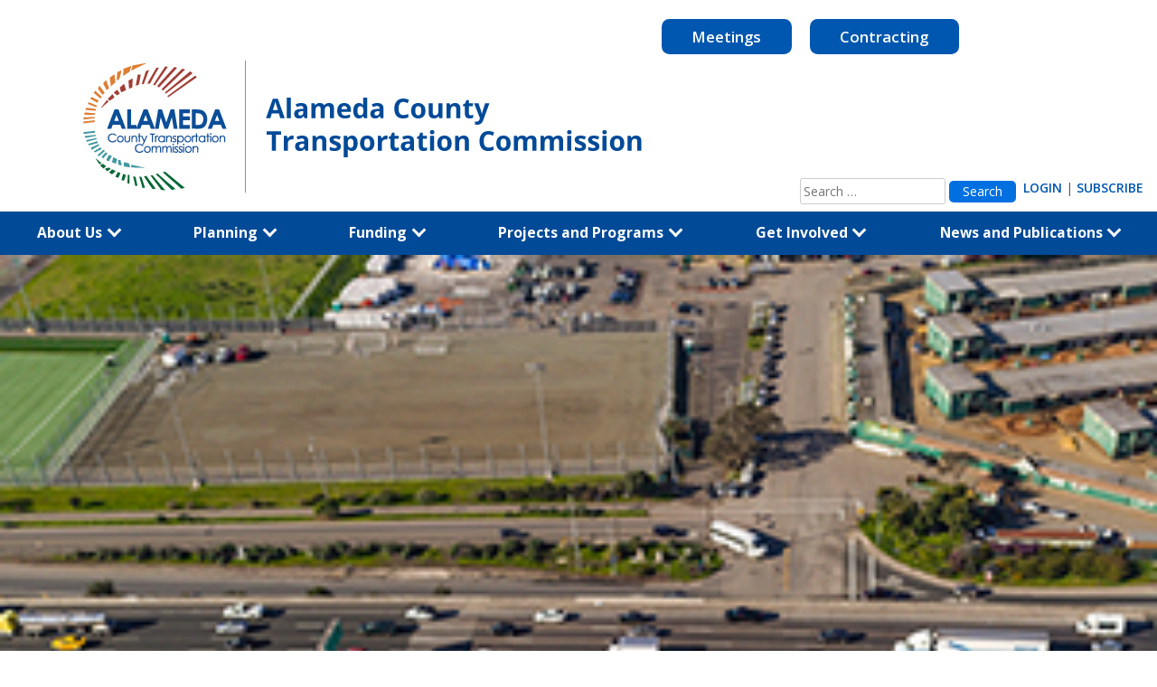

--- FILE ---
content_type: text/html; charset=UTF-8
request_url: https://www.alamedactc.org/tag/roundabouts
body_size: 29188
content:
<!DOCTYPE html>
<html lang="en-US">
<head>
	<!-- Google Tag Manager -->
	<script>(function(w,d,s,l,i){w[l]=w[l]||[];w[l].push({'gtm.start':
	new Date().getTime(),event:'gtm.js'});var f=d.getElementsByTagName(s)[0],
	j=d.createElement(s),dl=l!='dataLayer'?'&l='+l:'';j.async=true;j.src=
	'https://www.googletagmanager.com/gtm.js?id='+i+dl;f.parentNode.insertBefore(j,f);
	})(window,document,'script','dataLayer','GTM-PNGGTTBB');</script>
	<!-- End Google Tag Manager -->

	<meta charset="UTF-8">
	<meta name="viewport" content="width=device-width, initial-scale=1">
	<link rel="stylesheet" href="https://stackpath.bootstrapcdn.com/bootstrap/4.1.3/css/bootstrap.min.css" integrity="sha384-MCw98/SFnGE8fJT3GXwEOngsV7Zt27NXFoaoApmYm81iuXoPkFOJwJ8ERdknLPMO" crossorigin="anonymous">
	<script src="https://ajax.googleapis.com/ajax/libs/jquery/3.3.1/jquery.min.js"></script>
	<script src="https://stackpath.bootstrapcdn.com/bootstrap/4.1.3/js/bootstrap.min.js" integrity="sha384-ChfqqxuZUCnJSK3+MXmPNIyE6ZbWh2IMqE241rYiqJxyMiZ6OW/JmZQ5stwEULTy" crossorigin="anonymous"></script>
	<meta name="google-site-verification" content="RxU5SwtI5IXVV872qJMOpBD40ez4x1CeWdRFRWifSy0" />
	<link rel="profile" href="https://gmpg.org/xfn/11">
	<link rel="pingback" href="https://www.alamedactc.org/xmlrpc.php">
	<link href="https://fonts.googleapis.com/css?family=Open+Sans:400,600,700" rel="stylesheet">
	<!-- Begin Constant Contact Active Forms -->
	<script> var _ctct_m = "4e41c6ee9c4b60e6c29dd631f984256b"; </script>
	<script id="signupScript" src="//static.ctctcdn.com/js/signup-form-widget/current/signup-form-widget.min.js" async defer></script>
	<!-- End Constant Contact Active Forms -->



	<meta name='robots' content='index, follow, max-image-preview:large, max-snippet:-1, max-video-preview:-1' />

	<!-- This site is optimized with the Yoast SEO plugin v26.4 - https://yoast.com/wordpress/plugins/seo/ -->
	<title>roundabouts Archives - Alameda CTC</title>
	<link rel="canonical" href="https://www.alamedactc.org/tag/roundabouts" />
	<meta property="og:locale" content="en_US" />
	<meta property="og:type" content="article" />
	<meta property="og:title" content="roundabouts Archives - Alameda CTC" />
	<meta property="og:url" content="https://www.alamedactc.org/tag/roundabouts" />
	<meta property="og:site_name" content="Alameda CTC" />
	<meta name="twitter:card" content="summary_large_image" />
	<script type="application/ld+json" class="yoast-schema-graph">{"@context":"https://schema.org","@graph":[{"@type":"CollectionPage","@id":"https://www.alamedactc.org/tag/roundabouts","url":"https://www.alamedactc.org/tag/roundabouts","name":"roundabouts Archives - Alameda CTC","isPartOf":{"@id":"https://www.alamedactc.org/#website"},"primaryImageOfPage":{"@id":"https://www.alamedactc.org/tag/roundabouts#primaryimage"},"image":{"@id":"https://www.alamedactc.org/tag/roundabouts#primaryimage"},"thumbnailUrl":"https://www.alamedactc.org/wp-content/uploads/2021/05/80_Gilman-033_rev2_thm.png","inLanguage":"en-US"},{"@type":"ImageObject","inLanguage":"en-US","@id":"https://www.alamedactc.org/tag/roundabouts#primaryimage","url":"https://www.alamedactc.org/wp-content/uploads/2021/05/80_Gilman-033_rev2_thm.png","contentUrl":"https://www.alamedactc.org/wp-content/uploads/2021/05/80_Gilman-033_rev2_thm.png","width":300,"height":300,"caption":"I-80/Gilman Street Interchange Improvement project area"},{"@type":"WebSite","@id":"https://www.alamedactc.org/#website","url":"https://www.alamedactc.org/","name":"Alameda CTC","description":"County Transportation Commission","potentialAction":[{"@type":"SearchAction","target":{"@type":"EntryPoint","urlTemplate":"https://www.alamedactc.org/?s={search_term_string}"},"query-input":{"@type":"PropertyValueSpecification","valueRequired":true,"valueName":"search_term_string"}}],"inLanguage":"en-US"}]}</script>
	<!-- / Yoast SEO plugin. -->


<link rel='dns-prefetch' href='//translate.google.com' />
<link rel="alternate" type="application/rss+xml" title="Alameda CTC &raquo; Feed" href="https://www.alamedactc.org/feed" />
<link rel="alternate" type="application/rss+xml" title="Alameda CTC &raquo; Comments Feed" href="https://www.alamedactc.org/comments/feed" />
<link rel="alternate" type="application/rss+xml" title="Alameda CTC &raquo; roundabouts Tag Feed" href="https://www.alamedactc.org/tag/roundabouts/feed" />
<style id='wp-img-auto-sizes-contain-inline-css' type='text/css'>
img:is([sizes=auto i],[sizes^="auto," i]){contain-intrinsic-size:3000px 1500px}
/*# sourceURL=wp-img-auto-sizes-contain-inline-css */
</style>
<style id='wp-emoji-styles-inline-css' type='text/css'>

	img.wp-smiley, img.emoji {
		display: inline !important;
		border: none !important;
		box-shadow: none !important;
		height: 1em !important;
		width: 1em !important;
		margin: 0 0.07em !important;
		vertical-align: -0.1em !important;
		background: none !important;
		padding: 0 !important;
	}
/*# sourceURL=wp-emoji-styles-inline-css */
</style>
<link rel='stylesheet' id='wp-block-library-css' href='https://www.alamedactc.org/wp-includes/css/dist/block-library/style.min.css?ver=6.9' type='text/css' media='all' />
<style id='global-styles-inline-css' type='text/css'>
:root{--wp--preset--aspect-ratio--square: 1;--wp--preset--aspect-ratio--4-3: 4/3;--wp--preset--aspect-ratio--3-4: 3/4;--wp--preset--aspect-ratio--3-2: 3/2;--wp--preset--aspect-ratio--2-3: 2/3;--wp--preset--aspect-ratio--16-9: 16/9;--wp--preset--aspect-ratio--9-16: 9/16;--wp--preset--color--black: #000000;--wp--preset--color--cyan-bluish-gray: #abb8c3;--wp--preset--color--white: #ffffff;--wp--preset--color--pale-pink: #f78da7;--wp--preset--color--vivid-red: #cf2e2e;--wp--preset--color--luminous-vivid-orange: #ff6900;--wp--preset--color--luminous-vivid-amber: #fcb900;--wp--preset--color--light-green-cyan: #7bdcb5;--wp--preset--color--vivid-green-cyan: #00d084;--wp--preset--color--pale-cyan-blue: #8ed1fc;--wp--preset--color--vivid-cyan-blue: #0693e3;--wp--preset--color--vivid-purple: #9b51e0;--wp--preset--gradient--vivid-cyan-blue-to-vivid-purple: linear-gradient(135deg,rgb(6,147,227) 0%,rgb(155,81,224) 100%);--wp--preset--gradient--light-green-cyan-to-vivid-green-cyan: linear-gradient(135deg,rgb(122,220,180) 0%,rgb(0,208,130) 100%);--wp--preset--gradient--luminous-vivid-amber-to-luminous-vivid-orange: linear-gradient(135deg,rgb(252,185,0) 0%,rgb(255,105,0) 100%);--wp--preset--gradient--luminous-vivid-orange-to-vivid-red: linear-gradient(135deg,rgb(255,105,0) 0%,rgb(207,46,46) 100%);--wp--preset--gradient--very-light-gray-to-cyan-bluish-gray: linear-gradient(135deg,rgb(238,238,238) 0%,rgb(169,184,195) 100%);--wp--preset--gradient--cool-to-warm-spectrum: linear-gradient(135deg,rgb(74,234,220) 0%,rgb(151,120,209) 20%,rgb(207,42,186) 40%,rgb(238,44,130) 60%,rgb(251,105,98) 80%,rgb(254,248,76) 100%);--wp--preset--gradient--blush-light-purple: linear-gradient(135deg,rgb(255,206,236) 0%,rgb(152,150,240) 100%);--wp--preset--gradient--blush-bordeaux: linear-gradient(135deg,rgb(254,205,165) 0%,rgb(254,45,45) 50%,rgb(107,0,62) 100%);--wp--preset--gradient--luminous-dusk: linear-gradient(135deg,rgb(255,203,112) 0%,rgb(199,81,192) 50%,rgb(65,88,208) 100%);--wp--preset--gradient--pale-ocean: linear-gradient(135deg,rgb(255,245,203) 0%,rgb(182,227,212) 50%,rgb(51,167,181) 100%);--wp--preset--gradient--electric-grass: linear-gradient(135deg,rgb(202,248,128) 0%,rgb(113,206,126) 100%);--wp--preset--gradient--midnight: linear-gradient(135deg,rgb(2,3,129) 0%,rgb(40,116,252) 100%);--wp--preset--font-size--small: 13px;--wp--preset--font-size--medium: 20px;--wp--preset--font-size--large: 36px;--wp--preset--font-size--x-large: 42px;--wp--preset--spacing--20: 0.44rem;--wp--preset--spacing--30: 0.67rem;--wp--preset--spacing--40: 1rem;--wp--preset--spacing--50: 1.5rem;--wp--preset--spacing--60: 2.25rem;--wp--preset--spacing--70: 3.38rem;--wp--preset--spacing--80: 5.06rem;--wp--preset--shadow--natural: 6px 6px 9px rgba(0, 0, 0, 0.2);--wp--preset--shadow--deep: 12px 12px 50px rgba(0, 0, 0, 0.4);--wp--preset--shadow--sharp: 6px 6px 0px rgba(0, 0, 0, 0.2);--wp--preset--shadow--outlined: 6px 6px 0px -3px rgb(255, 255, 255), 6px 6px rgb(0, 0, 0);--wp--preset--shadow--crisp: 6px 6px 0px rgb(0, 0, 0);}:where(.is-layout-flex){gap: 0.5em;}:where(.is-layout-grid){gap: 0.5em;}body .is-layout-flex{display: flex;}.is-layout-flex{flex-wrap: wrap;align-items: center;}.is-layout-flex > :is(*, div){margin: 0;}body .is-layout-grid{display: grid;}.is-layout-grid > :is(*, div){margin: 0;}:where(.wp-block-columns.is-layout-flex){gap: 2em;}:where(.wp-block-columns.is-layout-grid){gap: 2em;}:where(.wp-block-post-template.is-layout-flex){gap: 1.25em;}:where(.wp-block-post-template.is-layout-grid){gap: 1.25em;}.has-black-color{color: var(--wp--preset--color--black) !important;}.has-cyan-bluish-gray-color{color: var(--wp--preset--color--cyan-bluish-gray) !important;}.has-white-color{color: var(--wp--preset--color--white) !important;}.has-pale-pink-color{color: var(--wp--preset--color--pale-pink) !important;}.has-vivid-red-color{color: var(--wp--preset--color--vivid-red) !important;}.has-luminous-vivid-orange-color{color: var(--wp--preset--color--luminous-vivid-orange) !important;}.has-luminous-vivid-amber-color{color: var(--wp--preset--color--luminous-vivid-amber) !important;}.has-light-green-cyan-color{color: var(--wp--preset--color--light-green-cyan) !important;}.has-vivid-green-cyan-color{color: var(--wp--preset--color--vivid-green-cyan) !important;}.has-pale-cyan-blue-color{color: var(--wp--preset--color--pale-cyan-blue) !important;}.has-vivid-cyan-blue-color{color: var(--wp--preset--color--vivid-cyan-blue) !important;}.has-vivid-purple-color{color: var(--wp--preset--color--vivid-purple) !important;}.has-black-background-color{background-color: var(--wp--preset--color--black) !important;}.has-cyan-bluish-gray-background-color{background-color: var(--wp--preset--color--cyan-bluish-gray) !important;}.has-white-background-color{background-color: var(--wp--preset--color--white) !important;}.has-pale-pink-background-color{background-color: var(--wp--preset--color--pale-pink) !important;}.has-vivid-red-background-color{background-color: var(--wp--preset--color--vivid-red) !important;}.has-luminous-vivid-orange-background-color{background-color: var(--wp--preset--color--luminous-vivid-orange) !important;}.has-luminous-vivid-amber-background-color{background-color: var(--wp--preset--color--luminous-vivid-amber) !important;}.has-light-green-cyan-background-color{background-color: var(--wp--preset--color--light-green-cyan) !important;}.has-vivid-green-cyan-background-color{background-color: var(--wp--preset--color--vivid-green-cyan) !important;}.has-pale-cyan-blue-background-color{background-color: var(--wp--preset--color--pale-cyan-blue) !important;}.has-vivid-cyan-blue-background-color{background-color: var(--wp--preset--color--vivid-cyan-blue) !important;}.has-vivid-purple-background-color{background-color: var(--wp--preset--color--vivid-purple) !important;}.has-black-border-color{border-color: var(--wp--preset--color--black) !important;}.has-cyan-bluish-gray-border-color{border-color: var(--wp--preset--color--cyan-bluish-gray) !important;}.has-white-border-color{border-color: var(--wp--preset--color--white) !important;}.has-pale-pink-border-color{border-color: var(--wp--preset--color--pale-pink) !important;}.has-vivid-red-border-color{border-color: var(--wp--preset--color--vivid-red) !important;}.has-luminous-vivid-orange-border-color{border-color: var(--wp--preset--color--luminous-vivid-orange) !important;}.has-luminous-vivid-amber-border-color{border-color: var(--wp--preset--color--luminous-vivid-amber) !important;}.has-light-green-cyan-border-color{border-color: var(--wp--preset--color--light-green-cyan) !important;}.has-vivid-green-cyan-border-color{border-color: var(--wp--preset--color--vivid-green-cyan) !important;}.has-pale-cyan-blue-border-color{border-color: var(--wp--preset--color--pale-cyan-blue) !important;}.has-vivid-cyan-blue-border-color{border-color: var(--wp--preset--color--vivid-cyan-blue) !important;}.has-vivid-purple-border-color{border-color: var(--wp--preset--color--vivid-purple) !important;}.has-vivid-cyan-blue-to-vivid-purple-gradient-background{background: var(--wp--preset--gradient--vivid-cyan-blue-to-vivid-purple) !important;}.has-light-green-cyan-to-vivid-green-cyan-gradient-background{background: var(--wp--preset--gradient--light-green-cyan-to-vivid-green-cyan) !important;}.has-luminous-vivid-amber-to-luminous-vivid-orange-gradient-background{background: var(--wp--preset--gradient--luminous-vivid-amber-to-luminous-vivid-orange) !important;}.has-luminous-vivid-orange-to-vivid-red-gradient-background{background: var(--wp--preset--gradient--luminous-vivid-orange-to-vivid-red) !important;}.has-very-light-gray-to-cyan-bluish-gray-gradient-background{background: var(--wp--preset--gradient--very-light-gray-to-cyan-bluish-gray) !important;}.has-cool-to-warm-spectrum-gradient-background{background: var(--wp--preset--gradient--cool-to-warm-spectrum) !important;}.has-blush-light-purple-gradient-background{background: var(--wp--preset--gradient--blush-light-purple) !important;}.has-blush-bordeaux-gradient-background{background: var(--wp--preset--gradient--blush-bordeaux) !important;}.has-luminous-dusk-gradient-background{background: var(--wp--preset--gradient--luminous-dusk) !important;}.has-pale-ocean-gradient-background{background: var(--wp--preset--gradient--pale-ocean) !important;}.has-electric-grass-gradient-background{background: var(--wp--preset--gradient--electric-grass) !important;}.has-midnight-gradient-background{background: var(--wp--preset--gradient--midnight) !important;}.has-small-font-size{font-size: var(--wp--preset--font-size--small) !important;}.has-medium-font-size{font-size: var(--wp--preset--font-size--medium) !important;}.has-large-font-size{font-size: var(--wp--preset--font-size--large) !important;}.has-x-large-font-size{font-size: var(--wp--preset--font-size--x-large) !important;}
/*# sourceURL=global-styles-inline-css */
</style>

<style id='classic-theme-styles-inline-css' type='text/css'>
/*! This file is auto-generated */
.wp-block-button__link{color:#fff;background-color:#32373c;border-radius:9999px;box-shadow:none;text-decoration:none;padding:calc(.667em + 2px) calc(1.333em + 2px);font-size:1.125em}.wp-block-file__button{background:#32373c;color:#fff;text-decoration:none}
/*# sourceURL=/wp-includes/css/classic-themes.min.css */
</style>
<link rel='stylesheet' id='wp-components-css' href='https://www.alamedactc.org/wp-includes/css/dist/components/style.min.css?ver=6.9' type='text/css' media='all' />
<link rel='stylesheet' id='wp-preferences-css' href='https://www.alamedactc.org/wp-includes/css/dist/preferences/style.min.css?ver=6.9' type='text/css' media='all' />
<link rel='stylesheet' id='wp-block-editor-css' href='https://www.alamedactc.org/wp-includes/css/dist/block-editor/style.min.css?ver=6.9' type='text/css' media='all' />
<link rel='stylesheet' id='popup-maker-block-library-style-css' href='https://www.alamedactc.org/wp-content/plugins/popup-maker/dist/packages/block-library-style.css?ver=dbea705cfafe089d65f1' type='text/css' media='all' />
<link rel='stylesheet' id='contact-form-7-css' href='https://www.alamedactc.org/wp-content/plugins/contact-form-7/includes/css/styles.css?ver=6.1.3' type='text/css' media='all' />
<link rel='stylesheet' id='wpdm-fonticon-css' href='https://www.alamedactc.org/wp-content/plugins/download-manager/assets/wpdm-iconfont/css/wpdm-icons.css?ver=6.9' type='text/css' media='all' />
<link rel='stylesheet' id='wpdm-front-css' href='https://www.alamedactc.org/wp-content/plugins/download-manager/assets/css/front.min.css?ver=6.9' type='text/css' media='all' />
<link rel='stylesheet' id='events-manager-css' href='https://www.alamedactc.org/wp-content/plugins/events-manager/includes/css/events-manager.min.css?ver=7.2.2.1' type='text/css' media='all' />
<style id='events-manager-inline-css' type='text/css'>
body .em { --font-family : inherit; --font-weight : inherit; --font-size : 1em; --line-height : inherit; }
/*# sourceURL=events-manager-inline-css */
</style>
<link rel='stylesheet' id='events-manager-pro-css' href='https://www.alamedactc.org/wp-content/plugins/events-manager-pro/includes/css/events-manager-pro.css?ver=2.64' type='text/css' media='all' />
<link rel='stylesheet' id='google-language-translator-css' href='https://www.alamedactc.org/wp-content/plugins/google-language-translator/css/style.css?ver=6.0.20' type='text/css' media='' />
<link rel='stylesheet' id='wpsm_ac-font-awesome-front-css' href='https://www.alamedactc.org/wp-content/plugins/responsive-accordion-and-collapse/css/font-awesome/css/font-awesome.min.css?ver=6.9' type='text/css' media='all' />
<link rel='stylesheet' id='wpsm_ac_bootstrap-front-css' href='https://www.alamedactc.org/wp-content/plugins/responsive-accordion-and-collapse/css/bootstrap-front.css?ver=6.9' type='text/css' media='all' />
<style id='responsive-menu-inline-css' type='text/css'>
/** This file is major component of this plugin so please don't try to edit here. */
#rmp_menu_trigger-23951 {
  width: 55px;
  height: 55px;
  position: absolute;
  top: 10px;
  border-radius: 5px;
  display: none;
  text-decoration: none;
  right: 5%;
  background: #1e90ff;
  transition: transform 0.5s, background-color 0.5s;
}
#rmp_menu_trigger-23951:hover, #rmp_menu_trigger-23951:focus {
  background: #1e90ff;
  text-decoration: unset;
}
#rmp_menu_trigger-23951.is-active {
  background: #1e90ff;
}
#rmp_menu_trigger-23951 .rmp-trigger-box {
  width: 25px;
  color: #ffffff;
}
#rmp_menu_trigger-23951 .rmp-trigger-icon-active, #rmp_menu_trigger-23951 .rmp-trigger-text-open {
  display: none;
}
#rmp_menu_trigger-23951.is-active .rmp-trigger-icon-active, #rmp_menu_trigger-23951.is-active .rmp-trigger-text-open {
  display: inline;
}
#rmp_menu_trigger-23951.is-active .rmp-trigger-icon-inactive, #rmp_menu_trigger-23951.is-active .rmp-trigger-text {
  display: none;
}
#rmp_menu_trigger-23951 .rmp-trigger-label {
  color: #ffffff;
  pointer-events: none;
  line-height: 13px;
  font-family: inherit;
  font-size: 14px;
  display: inline;
  text-transform: inherit;
}
#rmp_menu_trigger-23951 .rmp-trigger-label.rmp-trigger-label-top {
  display: block;
  margin-bottom: 12px;
}
#rmp_menu_trigger-23951 .rmp-trigger-label.rmp-trigger-label-bottom {
  display: block;
  margin-top: 12px;
}
#rmp_menu_trigger-23951 .responsive-menu-pro-inner {
  display: block;
}
#rmp_menu_trigger-23951 .rmp-trigger-icon-inactive .rmp-font-icon {
  color: #ffffff;
}
#rmp_menu_trigger-23951 .responsive-menu-pro-inner, #rmp_menu_trigger-23951 .responsive-menu-pro-inner::before, #rmp_menu_trigger-23951 .responsive-menu-pro-inner::after {
  width: 25px;
  height: 3px;
  background-color: #ffffff;
  border-radius: 4px;
  position: absolute;
}
#rmp_menu_trigger-23951 .rmp-trigger-icon-active .rmp-font-icon {
  color: #ffffff;
}
#rmp_menu_trigger-23951.is-active .responsive-menu-pro-inner, #rmp_menu_trigger-23951.is-active .responsive-menu-pro-inner::before, #rmp_menu_trigger-23951.is-active .responsive-menu-pro-inner::after {
  background-color: #ffffff;
}
#rmp_menu_trigger-23951:hover .rmp-trigger-icon-inactive .rmp-font-icon {
  color: #ffffff;
}
#rmp_menu_trigger-23951:not(.is-active):hover .responsive-menu-pro-inner, #rmp_menu_trigger-23951:not(.is-active):hover .responsive-menu-pro-inner::before, #rmp_menu_trigger-23951:not(.is-active):hover .responsive-menu-pro-inner::after {
  background-color: #ffffff;
}
#rmp_menu_trigger-23951 .responsive-menu-pro-inner::before {
  top: 10px;
}
#rmp_menu_trigger-23951 .responsive-menu-pro-inner::after {
  bottom: 10px;
}
#rmp_menu_trigger-23951.is-active .responsive-menu-pro-inner::after {
  bottom: 0;
}
/* Hamburger menu styling */
@media screen and (max-width: 1024px) {
  /** Menu Title Style */
  /** Menu Additional Content Style */
  #rmp_menu_trigger-23951 {
    display: block;
  }
  #rmp-container-23951 {
    position: fixed;
    top: 0;
    margin: 0;
    transition: transform 0.5s;
    overflow: auto;
    display: block;
    width: 75%;
    background-color: #1e90ff;
    background-image: url("");
    height: 100%;
    left: 0;
    padding-top: 0px;
    padding-left: 0px;
    padding-bottom: 0px;
    padding-right: 0px;
  }
  #rmp-menu-wrap-23951 {
    padding-top: 0px;
    padding-left: 0px;
    padding-bottom: 0px;
    padding-right: 0px;
    background-color: #1e90ff;
  }
  #rmp-menu-wrap-23951 .rmp-menu, #rmp-menu-wrap-23951 .rmp-submenu {
    width: 100%;
    box-sizing: border-box;
    margin: 0;
    padding: 0;
  }
  #rmp-menu-wrap-23951 .rmp-submenu-depth-1 .rmp-menu-item-link {
    padding-left: 10%;
  }
  #rmp-menu-wrap-23951 .rmp-submenu-depth-2 .rmp-menu-item-link {
    padding-left: 15%;
  }
  #rmp-menu-wrap-23951 .rmp-submenu-depth-3 .rmp-menu-item-link {
    padding-left: 20%;
  }
  #rmp-menu-wrap-23951 .rmp-submenu-depth-4 .rmp-menu-item-link {
    padding-left: 25%;
  }
  #rmp-menu-wrap-23951 .rmp-submenu.rmp-submenu-open {
    display: block;
  }
  #rmp-menu-wrap-23951 .rmp-menu-item {
    width: 100%;
    list-style: none;
    margin: 0;
  }
  #rmp-menu-wrap-23951 .rmp-menu-item-link {
    height: 40px;
    line-height: 40px;
    font-size: 13px;
    border-bottom: 1px solid #212121;
    font-family: inherit;
    color: #ffffff;
    text-align: left;
    background-color: #1e90ff;
    font-weight: normal;
    letter-spacing: 0px;
    display: block;
    box-sizing: border-box;
    width: 100%;
    text-decoration: none;
    position: relative;
    overflow: hidden;
    transition: background-color 0.5s, border-color 0.5s, 0.5s;
    padding: 0 5%;
    padding-right: 45px;
  }
  #rmp-menu-wrap-23951 .rmp-menu-item-link:after, #rmp-menu-wrap-23951 .rmp-menu-item-link:before {
    display: none;
  }
  #rmp-menu-wrap-23951 .rmp-menu-item-link:hover, #rmp-menu-wrap-23951 .rmp-menu-item-link:focus {
    color: #ffffff;
    border-color: #212121;
    background-color: #1e90ff;
  }
  #rmp-menu-wrap-23951 .rmp-menu-item-link:focus {
    outline: none;
    border-color: unset;
    box-shadow: unset;
  }
  #rmp-menu-wrap-23951 .rmp-menu-item-link .rmp-font-icon {
    height: 40px;
    line-height: 40px;
    margin-right: 10px;
    font-size: 13px;
  }
  #rmp-menu-wrap-23951 .rmp-menu-current-item .rmp-menu-item-link {
    color: #ffffff;
    border-color: #212121;
    background-color: #1e90ff;
  }
  #rmp-menu-wrap-23951 .rmp-menu-current-item .rmp-menu-item-link:hover, #rmp-menu-wrap-23951 .rmp-menu-current-item .rmp-menu-item-link:focus {
    color: #ffffff;
    border-color: #3f3f3f;
    background-color: #1e90ff;
  }
  #rmp-menu-wrap-23951 .rmp-menu-subarrow {
    position: absolute;
    top: 0;
    bottom: 0;
    text-align: center;
    overflow: hidden;
    background-size: cover;
    overflow: hidden;
    right: 0;
    border-left-style: solid;
    border-left-color: #1e90ff;
    border-left-width: 1px;
    height: 35px;
    width: 35px;
    color: #ffffff;
    background-color: #1e90ff;
  }
  #rmp-menu-wrap-23951 .rmp-menu-subarrow svg {
    fill: #ffffff;
  }
  #rmp-menu-wrap-23951 .rmp-menu-subarrow:hover {
    color: #ffffff;
    border-color: #1e90ff;
    background-color: #1e90ff;
  }
  #rmp-menu-wrap-23951 .rmp-menu-subarrow:hover svg {
    fill: #ffffff;
  }
  #rmp-menu-wrap-23951 .rmp-menu-subarrow .rmp-font-icon {
    margin-right: unset;
  }
  #rmp-menu-wrap-23951 .rmp-menu-subarrow * {
    vertical-align: middle;
    line-height: 35px;
  }
  #rmp-menu-wrap-23951 .rmp-menu-subarrow-active {
    display: block;
    background-size: cover;
    color: #ffffff;
    border-color: #1e90ff;
    background-color: #1e90ff;
  }
  #rmp-menu-wrap-23951 .rmp-menu-subarrow-active svg {
    fill: #ffffff;
  }
  #rmp-menu-wrap-23951 .rmp-menu-subarrow-active:hover {
    color: #ffffff;
    border-color: #1e90ff;
    background-color: #1e90ff;
  }
  #rmp-menu-wrap-23951 .rmp-menu-subarrow-active:hover svg {
    fill: #ffffff;
  }
  #rmp-menu-wrap-23951 .rmp-submenu {
    display: none;
  }
  #rmp-menu-wrap-23951 .rmp-submenu .rmp-menu-item-link {
    height: 40px;
    line-height: 40px;
    letter-spacing: 0px;
    font-size: 13px;
    border-bottom: 1px solid #212121;
    font-family: inherit;
    font-weight: normal;
    color: #ffffff;
    text-align: left;
    background-color: #1e90ff;
  }
  #rmp-menu-wrap-23951 .rmp-submenu .rmp-menu-item-link:hover, #rmp-menu-wrap-23951 .rmp-submenu .rmp-menu-item-link:focus {
    color: #ffffff;
    border-color: #212121;
    background-color: #1e90ff;
  }
  #rmp-menu-wrap-23951 .rmp-submenu .rmp-menu-current-item .rmp-menu-item-link {
    color: #ffffff;
    border-color: #212121;
    background-color: #1e90ff;
  }
  #rmp-menu-wrap-23951 .rmp-submenu .rmp-menu-current-item .rmp-menu-item-link:hover, #rmp-menu-wrap-23951 .rmp-submenu .rmp-menu-current-item .rmp-menu-item-link:focus {
    color: #ffffff;
    border-color: #3f3f3f;
    background-color: #3f3f3f;
  }
  #rmp-menu-wrap-23951 .rmp-submenu .rmp-menu-subarrow {
    right: 0;
    border-right: unset;
    border-left-style: solid;
    border-left-color: #1d4354;
    border-left-width: 0px;
    height: 39px;
    line-height: 39px;
    width: 40px;
    color: #fff;
    background-color: inherit;
  }
  #rmp-menu-wrap-23951 .rmp-submenu .rmp-menu-subarrow:hover {
    color: #fff;
    border-color: #3f3f3f;
    background-color: inherit;
  }
  #rmp-menu-wrap-23951 .rmp-submenu .rmp-menu-subarrow-active {
    color: #fff;
    border-color: #1d4354;
    background-color: inherit;
  }
  #rmp-menu-wrap-23951 .rmp-submenu .rmp-menu-subarrow-active:hover {
    color: #fff;
    border-color: #3f3f3f;
    background-color: inherit;
  }
  #rmp-menu-wrap-23951 .rmp-menu-item-description {
    margin: 0;
    padding: 5px 5%;
    opacity: 0.8;
    color: #ffffff;
  }
  #rmp-search-box-23951 {
    display: block;
    padding-top: 10px;
    padding-left: 10px;
    padding-bottom: 10px;
    padding-right: 10px;
  }
  #rmp-search-box-23951 .rmp-search-form {
    margin: 0;
  }
  #rmp-search-box-23951 .rmp-search-box {
    background: #ffffff;
    border: 1px solid #004a98;
    color: #1e90ff;
    width: 100%;
    padding: 0 5%;
    border-radius: 30px;
    height: 45px;
    -webkit-appearance: none;
  }
  #rmp-search-box-23951 .rmp-search-box::placeholder {
    color: #c7c7cd;
  }
  #rmp-search-box-23951 .rmp-search-box:focus {
    background-color: #ffffff;
    outline: 2px solid #004a98;
    color: #1e90ff;
  }
  #rmp-menu-title-23951 {
    background-color: #ffffff;
    color: #ffffff;
    text-align: left;
    font-size: 19px;
    padding-top: 5%;
    padding-left: 5%;
    padding-bottom: 5%;
    padding-right: 5%;
    font-weight: 400;
    transition: background-color 0.5s, border-color 0.5s, color 0.5s;
  }
  #rmp-menu-title-23951:hover {
    background-color: #ffffff;
    color: #ffffff;
  }
  #rmp-menu-title-23951 > .rmp-menu-title-link {
    color: #ffffff;
    width: 100%;
    background-color: unset;
    text-decoration: none;
  }
  #rmp-menu-title-23951 > .rmp-menu-title-link:hover {
    color: #ffffff;
  }
  #rmp-menu-title-23951 .rmp-font-icon {
    font-size: 19px;
  }
  #rmp-menu-title-23951 .rmp-menu-title-image {
    width: 100%;
    height: 83px;
  }
  #rmp-menu-additional-content-23951 {
    padding-top: 0px;
    padding-left: 5%;
    padding-bottom: 0px;
    padding-right: 5%;
    color: #ffffff;
    text-align: center;
    font-size: 16px;
  }
}
/**
This file contents common styling of menus.
*/
.rmp-container {
  display: none;
  visibility: visible;
  padding: 0px 0px 0px 0px;
  z-index: 99998;
  transition: all 0.3s;
  /** Scrolling bar in menu setting box **/
}
.rmp-container.rmp-fade-top, .rmp-container.rmp-fade-left, .rmp-container.rmp-fade-right, .rmp-container.rmp-fade-bottom {
  display: none;
}
.rmp-container.rmp-slide-left, .rmp-container.rmp-push-left {
  transform: translateX(-100%);
  -ms-transform: translateX(-100%);
  -webkit-transform: translateX(-100%);
  -moz-transform: translateX(-100%);
}
.rmp-container.rmp-slide-left.rmp-menu-open, .rmp-container.rmp-push-left.rmp-menu-open {
  transform: translateX(0);
  -ms-transform: translateX(0);
  -webkit-transform: translateX(0);
  -moz-transform: translateX(0);
}
.rmp-container.rmp-slide-right, .rmp-container.rmp-push-right {
  transform: translateX(100%);
  -ms-transform: translateX(100%);
  -webkit-transform: translateX(100%);
  -moz-transform: translateX(100%);
}
.rmp-container.rmp-slide-right.rmp-menu-open, .rmp-container.rmp-push-right.rmp-menu-open {
  transform: translateX(0);
  -ms-transform: translateX(0);
  -webkit-transform: translateX(0);
  -moz-transform: translateX(0);
}
.rmp-container.rmp-slide-top, .rmp-container.rmp-push-top {
  transform: translateY(-100%);
  -ms-transform: translateY(-100%);
  -webkit-transform: translateY(-100%);
  -moz-transform: translateY(-100%);
}
.rmp-container.rmp-slide-top.rmp-menu-open, .rmp-container.rmp-push-top.rmp-menu-open {
  transform: translateY(0);
  -ms-transform: translateY(0);
  -webkit-transform: translateY(0);
  -moz-transform: translateY(0);
}
.rmp-container.rmp-slide-bottom, .rmp-container.rmp-push-bottom {
  transform: translateY(100%);
  -ms-transform: translateY(100%);
  -webkit-transform: translateY(100%);
  -moz-transform: translateY(100%);
}
.rmp-container.rmp-slide-bottom.rmp-menu-open, .rmp-container.rmp-push-bottom.rmp-menu-open {
  transform: translateX(0);
  -ms-transform: translateX(0);
  -webkit-transform: translateX(0);
  -moz-transform: translateX(0);
}
.rmp-container::-webkit-scrollbar {
  width: 0px;
}
.rmp-container ::-webkit-scrollbar-track {
  box-shadow: inset 0 0 5px transparent;
}
.rmp-container ::-webkit-scrollbar-thumb {
  background: transparent;
}
.rmp-container ::-webkit-scrollbar-thumb:hover {
  background: transparent;
}
.rmp-container .rmp-menu-wrap .rmp-menu {
  transition: none;
  border-radius: 0;
  box-shadow: none;
  background: none;
  border: 0;
  bottom: auto;
  box-sizing: border-box;
  clip: auto;
  color: #666;
  display: block;
  float: none;
  font-family: inherit;
  font-size: 14px;
  height: auto;
  left: auto;
  line-height: 1.7;
  list-style-type: none;
  margin: 0;
  min-height: auto;
  max-height: none;
  opacity: 1;
  outline: none;
  overflow: visible;
  padding: 0;
  position: relative;
  pointer-events: auto;
  right: auto;
  text-align: left;
  text-decoration: none;
  text-indent: 0;
  text-transform: none;
  transform: none;
  top: auto;
  visibility: inherit;
  width: auto;
  word-wrap: break-word;
  white-space: normal;
}
.rmp-container .rmp-menu-additional-content {
  display: block;
  word-break: break-word;
}
.rmp-container .rmp-menu-title {
  display: flex;
  flex-direction: column;
}
.rmp-container .rmp-menu-title .rmp-menu-title-image {
  max-width: 100%;
  margin-bottom: 15px;
  display: block;
  margin: auto;
  margin-bottom: 15px;
}
button.rmp_menu_trigger {
  z-index: 999999;
  overflow: hidden;
  outline: none;
  border: 0;
  display: none;
  margin: 0;
  transition: transform 0.5s, background-color 0.5s;
  padding: 0;
}
button.rmp_menu_trigger .responsive-menu-pro-inner::before, button.rmp_menu_trigger .responsive-menu-pro-inner::after {
  content: "";
  display: block;
}
button.rmp_menu_trigger .responsive-menu-pro-inner::before {
  top: 10px;
}
button.rmp_menu_trigger .responsive-menu-pro-inner::after {
  bottom: 10px;
}
button.rmp_menu_trigger .rmp-trigger-box {
  width: 40px;
  display: inline-block;
  position: relative;
  pointer-events: none;
  vertical-align: super;
}
.admin-bar .rmp-container, .admin-bar .rmp_menu_trigger {
  margin-top: 32px !important;
}
@media screen and (max-width: 782px) {
  .admin-bar .rmp-container, .admin-bar .rmp_menu_trigger {
    margin-top: 46px !important;
  }
}
/*  Menu Trigger Boring Animation */
.rmp-menu-trigger-boring .responsive-menu-pro-inner {
  transition-property: none;
}
.rmp-menu-trigger-boring .responsive-menu-pro-inner::after, .rmp-menu-trigger-boring .responsive-menu-pro-inner::before {
  transition-property: none;
}
.rmp-menu-trigger-boring.is-active .responsive-menu-pro-inner {
  transform: rotate(45deg);
}
.rmp-menu-trigger-boring.is-active .responsive-menu-pro-inner:before {
  top: 0;
  opacity: 0;
}
.rmp-menu-trigger-boring.is-active .responsive-menu-pro-inner:after {
  bottom: 0;
  transform: rotate(-90deg);
}
@media screen and (max-width: 1024px) { #rmp-search-box-23951 .rmp-search-box { padding: 0 !important; } #rmp-menu-title-23951 .rmp-menu-title-image { height: auto !important; } }
/*# sourceURL=responsive-menu-inline-css */
</style>
<link rel='stylesheet' id='dashicons-css' href='https://www.alamedactc.org/wp-includes/css/dashicons.min.css?ver=6.9' type='text/css' media='all' />
<link rel='stylesheet' id='wpsm_tabs_r-font-awesome-front-css' href='https://www.alamedactc.org/wp-content/plugins/tabs-responsive/assets/css/font-awesome/css/font-awesome.min.css?ver=6.9' type='text/css' media='all' />
<link rel='stylesheet' id='wpsm_tabs_r_bootstrap-front-css' href='https://www.alamedactc.org/wp-content/plugins/tabs-responsive/assets/css/bootstrap-front.css?ver=6.9' type='text/css' media='all' />
<link rel='stylesheet' id='wpsm_tabs_r_animate-css' href='https://www.alamedactc.org/wp-content/plugins/tabs-responsive/assets/css/animate.css?ver=6.9' type='text/css' media='all' />
<link rel='stylesheet' id='to-top-css' href='https://www.alamedactc.org/wp-content/plugins/to-top/public/css/to-top-public.css?ver=2.5.5' type='text/css' media='all' />
<link rel='stylesheet' id='wp-fullcalendar-css' href='https://www.alamedactc.org/wp-content/plugins/wp-fullcalendar/includes/css/main.css?ver=1.6' type='text/css' media='all' />
<link rel='stylesheet' id='wp-fullcalendar-tippy-light-border-css' href='https://www.alamedactc.org/wp-content/plugins/wp-fullcalendar/includes/css/tippy/light-border.css?ver=1.6' type='text/css' media='all' />
<link rel='stylesheet' id='jquery-ui-css' href='https://www.alamedactc.org/wp-content/plugins/wp-fullcalendar/includes/css/jquery-ui/ui-lightness/jquery-ui.min.css?ver=1.6' type='text/css' media='all' />
<link rel='stylesheet' id='jquery-ui-theme-css' href='https://www.alamedactc.org/wp-content/plugins/wp-fullcalendar/includes/css/jquery-ui/ui-lightness/theme.css?ver=1.6' type='text/css' media='all' />
<link rel='stylesheet' id='alamedactc-style-css' href='https://www.alamedactc.org/wp-content/themes/alamedactc/style.css?ver=6.9' type='text/css' media='all' />
<link rel='stylesheet' id='slb_core-css' href='https://www.alamedactc.org/wp-content/plugins/simple-lightbox/client/css/app.css?ver=2.9.4' type='text/css' media='all' />
<link rel='stylesheet' id='popup-maker-site-css' href='//www.alamedactc.org/wp-content/uploads/pum/pum-site-styles.css?generated=1765908902&#038;ver=1.21.5' type='text/css' media='all' />
<link rel='stylesheet' id='hm_custom_css-css' href='https://www.alamedactc.org/wp-content/uploads/hm_custom_css_js/custom.css?ver=1545691026' type='text/css' media='all' />
<link rel='stylesheet' id='wppb_stylesheet-css' href='https://www.alamedactc.org/wp-content/plugins/profile-builder/assets/css/style-front-end.css?ver=3.14.9' type='text/css' media='all' />
<script type="text/javascript" src="https://www.alamedactc.org/wp-includes/js/jquery/jquery.min.js?ver=3.7.1" id="jquery-core-js"></script>
<script type="text/javascript" src="https://www.alamedactc.org/wp-includes/js/jquery/jquery-migrate.min.js?ver=3.4.1" id="jquery-migrate-js"></script>
<script type="text/javascript" src="https://www.alamedactc.org/wp-content/plugins/download-manager/assets/js/wpdm.min.js?ver=6.9" id="wpdm-frontend-js-js"></script>
<script type="text/javascript" id="wpdm-frontjs-js-extra">
/* <![CDATA[ */
var wpdm_url = {"home":"https://www.alamedactc.org/","site":"https://www.alamedactc.org/","ajax":"https://www.alamedactc.org/wp-admin/admin-ajax.php"};
var wpdm_js = {"spinner":"\u003Ci class=\"wpdm-icon wpdm-sun wpdm-spin\"\u003E\u003C/i\u003E","client_id":"1d8d758f4e60061bba3091a78299aa17"};
var wpdm_strings = {"pass_var":"Password Verified!","pass_var_q":"Please click following button to start download.","start_dl":"Start Download"};
//# sourceURL=wpdm-frontjs-js-extra
/* ]]> */
</script>
<script type="text/javascript" src="https://www.alamedactc.org/wp-content/plugins/download-manager/assets/js/front.min.js?ver=3.3.32" id="wpdm-frontjs-js"></script>
<script type="text/javascript" src="https://www.alamedactc.org/wp-includes/js/jquery/ui/core.min.js?ver=1.13.3" id="jquery-ui-core-js"></script>
<script type="text/javascript" src="https://www.alamedactc.org/wp-includes/js/jquery/ui/mouse.min.js?ver=1.13.3" id="jquery-ui-mouse-js"></script>
<script type="text/javascript" src="https://www.alamedactc.org/wp-includes/js/jquery/ui/sortable.min.js?ver=1.13.3" id="jquery-ui-sortable-js"></script>
<script type="text/javascript" src="https://www.alamedactc.org/wp-includes/js/jquery/ui/datepicker.min.js?ver=1.13.3" id="jquery-ui-datepicker-js"></script>
<script type="text/javascript" id="jquery-ui-datepicker-js-after">
/* <![CDATA[ */
jQuery(function(jQuery){jQuery.datepicker.setDefaults({"closeText":"Close","currentText":"Today","monthNames":["January","February","March","April","May","June","July","August","September","October","November","December"],"monthNamesShort":["Jan","Feb","Mar","Apr","May","Jun","Jul","Aug","Sep","Oct","Nov","Dec"],"nextText":"Next","prevText":"Previous","dayNames":["Sunday","Monday","Tuesday","Wednesday","Thursday","Friday","Saturday"],"dayNamesShort":["Sun","Mon","Tue","Wed","Thu","Fri","Sat"],"dayNamesMin":["S","M","T","W","T","F","S"],"dateFormat":"MM d, yy","firstDay":1,"isRTL":false});});
//# sourceURL=jquery-ui-datepicker-js-after
/* ]]> */
</script>
<script type="text/javascript" src="https://www.alamedactc.org/wp-includes/js/jquery/ui/resizable.min.js?ver=1.13.3" id="jquery-ui-resizable-js"></script>
<script type="text/javascript" src="https://www.alamedactc.org/wp-includes/js/jquery/ui/draggable.min.js?ver=1.13.3" id="jquery-ui-draggable-js"></script>
<script type="text/javascript" src="https://www.alamedactc.org/wp-includes/js/jquery/ui/controlgroup.min.js?ver=1.13.3" id="jquery-ui-controlgroup-js"></script>
<script type="text/javascript" src="https://www.alamedactc.org/wp-includes/js/jquery/ui/checkboxradio.min.js?ver=1.13.3" id="jquery-ui-checkboxradio-js"></script>
<script type="text/javascript" src="https://www.alamedactc.org/wp-includes/js/jquery/ui/button.min.js?ver=1.13.3" id="jquery-ui-button-js"></script>
<script type="text/javascript" src="https://www.alamedactc.org/wp-includes/js/jquery/ui/dialog.min.js?ver=1.13.3" id="jquery-ui-dialog-js"></script>
<script type="text/javascript" id="events-manager-js-extra">
/* <![CDATA[ */
var EM = {"ajaxurl":"https://www.alamedactc.org/wp-admin/admin-ajax.php","locationajaxurl":"https://www.alamedactc.org/wp-admin/admin-ajax.php?action=locations_search","firstDay":"1","locale":"en","dateFormat":"yy-mm-dd","ui_css":"https://www.alamedactc.org/wp-content/plugins/events-manager/includes/css/jquery-ui/build.min.css","show24hours":"0","is_ssl":"1","autocomplete_limit":"10","calendar":{"breakpoints":{"small":560,"medium":908,"large":false}},"phone":"","datepicker":{"format":"m/d/Y"},"search":{"breakpoints":{"small":650,"medium":850,"full":false}},"url":"https://www.alamedactc.org/wp-content/plugins/events-manager","assets":{"input.em-uploader":{"js":{"em-uploader":{"url":"https://www.alamedactc.org/wp-content/plugins/events-manager/includes/js/em-uploader.js?v=7.2.2.1","event":"em_uploader_ready"}}},".em-event-editor":{"js":{"event-editor":{"url":"https://www.alamedactc.org/wp-content/plugins/events-manager/includes/js/events-manager-event-editor.js?v=7.2.2.1","event":"em_event_editor_ready"}},"css":{"event-editor":"https://www.alamedactc.org/wp-content/plugins/events-manager/includes/css/events-manager-event-editor.min.css?v=7.2.2.1"}},".em-recurrence-sets, .em-timezone":{"js":{"luxon":{"url":"luxon/luxon.js?v=7.2.2.1","event":"em_luxon_ready"}}},".em-booking-form, #em-booking-form, .em-booking-recurring, .em-event-booking-form":{"js":{"em-bookings":{"url":"https://www.alamedactc.org/wp-content/plugins/events-manager/includes/js/bookingsform.js?v=7.2.2.1","event":"em_booking_form_js_loaded"}}},"#em-opt-archetypes":{"js":{"archetypes":"https://www.alamedactc.org/wp-content/plugins/events-manager/includes/js/admin-archetype-editor.js?v=7.2.2.1","archetypes_ms":"https://www.alamedactc.org/wp-content/plugins/events-manager/includes/js/admin-archetypes.js?v=7.2.2.1","qs":"qs/qs.js?v=7.2.2.1"}}},"cached":"","bookingInProgress":"Please wait while the booking is being submitted.","tickets_save":"Save Ticket","bookingajaxurl":"https://www.alamedactc.org/wp-admin/admin-ajax.php","bookings_export_save":"Export Bookings","bookings_settings_save":"Save Settings","booking_delete":"Are you sure you want to delete?","booking_offset":"30","bookings":{"submit_button":{"text":{"default":"Send your booking","free":"Send your booking","payment":"Send your booking","processing":"Processing ..."}},"update_listener":""},"bb_full":"Sold Out","bb_book":"Book Now","bb_booking":"Booking...","bb_booked":"Booking Submitted","bb_error":"Booking Error. Try again?","bb_cancel":"Cancel","bb_canceling":"Canceling...","bb_cancelled":"Cancelled","bb_cancel_error":"Cancellation Error. Try again?","txt_search":"Search","txt_searching":"Searching...","txt_loading":"Loading...","cache":""};
//# sourceURL=events-manager-js-extra
/* ]]> */
</script>
<script type="text/javascript" src="https://www.alamedactc.org/wp-content/plugins/events-manager/includes/js/events-manager.js?ver=7.2.2.1" id="events-manager-js"></script>
<script type="text/javascript" src="https://www.alamedactc.org/wp-content/plugins/events-manager-pro/includes/js/events-manager-pro.js?ver=2.64" id="events-manager-pro-js"></script>
<script type="text/javascript" id="rmp_menu_scripts-js-extra">
/* <![CDATA[ */
var rmp_menu = {"ajaxURL":"https://www.alamedactc.org/wp-admin/admin-ajax.php","wp_nonce":"27019053ee","menu":[{"menu_theme":"Default","theme_type":"default","theme_location_menu":"0","submenu_submenu_arrow_width":"40","submenu_submenu_arrow_width_unit":"px","submenu_submenu_arrow_height":"39","submenu_submenu_arrow_height_unit":"px","submenu_arrow_position":"right","submenu_sub_arrow_background_colour":"","submenu_sub_arrow_background_hover_colour":"","submenu_sub_arrow_background_colour_active":"","submenu_sub_arrow_background_hover_colour_active":"","submenu_sub_arrow_border_width":"","submenu_sub_arrow_border_width_unit":"px","submenu_sub_arrow_border_colour":"#1d4354","submenu_sub_arrow_border_hover_colour":"#3f3f3f","submenu_sub_arrow_border_colour_active":"#1d4354","submenu_sub_arrow_border_hover_colour_active":"#3f3f3f","submenu_sub_arrow_shape_colour":"#fff","submenu_sub_arrow_shape_hover_colour":"#fff","submenu_sub_arrow_shape_colour_active":"#fff","submenu_sub_arrow_shape_hover_colour_active":"#fff","use_header_bar":"off","header_bar_items_order":{"logo":"off","title":"on","additional content":"off","menu":"on","search":"off"},"header_bar_title":"Responsive Menu","header_bar_html_content":"","header_bar_logo":"","header_bar_logo_link":"","header_bar_logo_width":"","header_bar_logo_width_unit":"%","header_bar_logo_height":"","header_bar_logo_height_unit":"px","header_bar_height":"80","header_bar_height_unit":"px","header_bar_padding":{"top":"0px","right":"5%","bottom":"0px","left":"5%"},"header_bar_font":"","header_bar_font_size":"14","header_bar_font_size_unit":"px","header_bar_text_color":"#ffffff","header_bar_background_color":"#1d4354","header_bar_breakpoint":"8000","header_bar_position_type":"fixed","header_bar_adjust_page":"on","header_bar_scroll_enable":"off","header_bar_scroll_background_color":"#36bdf6","mobile_breakpoint":"600","tablet_breakpoint":"1024","transition_speed":"0.5","sub_menu_speed":"0.2","show_menu_on_page_load":"off","menu_disable_scrolling":"off","menu_overlay":"off","menu_overlay_colour":"rgba(0,0,0,0.7)","desktop_menu_width":"","desktop_menu_width_unit":"%","desktop_menu_positioning":"absolute","desktop_menu_side":"left","desktop_menu_to_hide":"","use_current_theme_location":"off","mega_menu":{"225":"off","227":"off","229":"off","228":"off","226":"off"},"desktop_submenu_open_animation":"none","desktop_submenu_open_animation_speed":"100ms","desktop_submenu_open_on_click":"off","desktop_menu_hide_and_show":"off","menu_name":"Default Menu","menu_to_use":"main-menu","different_menu_for_mobile":"off","menu_to_use_in_mobile":"main-menu","use_mobile_menu":"on","use_tablet_menu":"on","use_desktop_menu":"off","menu_display_on":"all-pages","menu_to_hide":"","submenu_descriptions_on":"off","custom_walker":"","menu_background_colour":"#1e90ff","menu_depth":"5","smooth_scroll_on":"off","smooth_scroll_speed":"500","menu_font_icons":{"id":["225"],"icon":[""]},"menu_links_height":"40","menu_links_height_unit":"px","menu_links_line_height":"40","menu_links_line_height_unit":"px","menu_depth_0":"5","menu_depth_0_unit":"%","menu_font_size":"13","menu_font_size_unit":"px","menu_font":"","menu_font_weight":"normal","menu_text_alignment":"left","menu_text_letter_spacing":"","menu_word_wrap":"off","menu_link_colour":"#ffffff","menu_link_hover_colour":"#ffffff","menu_current_link_colour":"#ffffff","menu_current_link_hover_colour":"#ffffff","menu_item_background_colour":"#1e90ff","menu_item_background_hover_colour":"#1e90ff","menu_current_item_background_colour":"#1e90ff","menu_current_item_background_hover_colour":"#1e90ff","menu_border_width":"1","menu_border_width_unit":"px","menu_item_border_colour":"#212121","menu_item_border_colour_hover":"#212121","menu_current_item_border_colour":"#212121","menu_current_item_border_hover_colour":"#3f3f3f","submenu_links_height":"40","submenu_links_height_unit":"px","submenu_links_line_height":"40","submenu_links_line_height_unit":"px","menu_depth_side":"left","menu_depth_1":"10","menu_depth_1_unit":"%","menu_depth_2":"15","menu_depth_2_unit":"%","menu_depth_3":"20","menu_depth_3_unit":"%","menu_depth_4":"25","menu_depth_4_unit":"%","submenu_item_background_colour":"#1e90ff","submenu_item_background_hover_colour":"#1e90ff","submenu_current_item_background_colour":"#1e90ff","submenu_current_item_background_hover_colour":"#3f3f3f","submenu_border_width":"1","submenu_border_width_unit":"px","submenu_item_border_colour":"#212121","submenu_item_border_colour_hover":"#212121","submenu_current_item_border_colour":"#212121","submenu_current_item_border_hover_colour":"#3f3f3f","submenu_font_size":"13","submenu_font_size_unit":"px","submenu_font":"","submenu_font_weight":"normal","submenu_text_letter_spacing":"","submenu_text_alignment":"left","submenu_link_colour":"#ffffff","submenu_link_hover_colour":"#ffffff","submenu_current_link_colour":"#ffffff","submenu_current_link_hover_colour":"#ffffff","inactive_arrow_shape":"\u25bc","active_arrow_shape":"\u25b2","inactive_arrow_font_icon":"","active_arrow_font_icon":"","inactive_arrow_image":"","active_arrow_image":"","submenu_arrow_width":"35","submenu_arrow_width_unit":"px","submenu_arrow_height":"35","submenu_arrow_height_unit":"px","arrow_position":"right","menu_sub_arrow_shape_colour":"#ffffff","menu_sub_arrow_shape_hover_colour":"#ffffff","menu_sub_arrow_shape_colour_active":"#ffffff","menu_sub_arrow_shape_hover_colour_active":"#ffffff","menu_sub_arrow_border_width":"1","menu_sub_arrow_border_width_unit":"px","menu_sub_arrow_border_colour":"#1e90ff","menu_sub_arrow_border_hover_colour":"#1e90ff","menu_sub_arrow_border_colour_active":"#1e90ff","menu_sub_arrow_border_hover_colour_active":"#1e90ff","menu_sub_arrow_background_colour":"#1e90ff","menu_sub_arrow_background_hover_colour":"#1e90ff","menu_sub_arrow_background_colour_active":"#1e90ff","menu_sub_arrow_background_hover_colour_active":"#1e90ff","fade_submenus":"off","fade_submenus_side":"left","fade_submenus_delay":"100","fade_submenus_speed":"500","use_slide_effect":"off","slide_effect_back_to_text":"Back","accordion_animation":"off","auto_expand_all_submenus":"off","auto_expand_current_submenus":"off","menu_item_click_to_trigger_submenu":"off","button_width":"55","button_width_unit":"px","button_height":"55","button_height_unit":"px","button_background_colour":"#1e90ff","button_background_colour_hover":"#1e90ff","button_background_colour_active":"#1e90ff","toggle_button_border_radius":"5","button_transparent_background":"off","button_left_or_right":"right","button_position_type":"absolute","button_distance_from_side":"5","button_distance_from_side_unit":"%","button_top":"10","button_top_unit":"px","button_push_with_animation":"off","button_click_animation":"boring","button_line_margin":"5","button_line_margin_unit":"px","button_line_width":"25","button_line_width_unit":"px","button_line_height":"3","button_line_height_unit":"px","button_line_colour":"#ffffff","button_line_colour_hover":"#ffffff","button_line_colour_active":"#ffffff","button_font_icon":"","button_font_icon_when_clicked":"","button_image":"","button_image_when_clicked":"","button_title":"","button_title_open":"","button_title_position":"left","menu_container_columns":"","button_font":"","button_font_size":"14","button_font_size_unit":"px","button_title_line_height":"13","button_title_line_height_unit":"px","button_text_colour":"#ffffff","button_trigger_type_click":"on","button_trigger_type_hover":"off","button_click_trigger":"#responsive-menu-button","items_order":{"title":"on","search":"on","menu":"on","additional content":"on"},"menu_title":"","menu_title_link":"","menu_title_link_location":"_self","menu_title_image":"https://www.alamedactc.org/wp-content/uploads/2018/10/AlamedaCTC_web_logo.png","menu_title_font_icon":"","menu_title_section_padding":{"top":"5%","right":"5%","bottom":"5%","left":"5%"},"menu_title_background_colour":"#ffffff","menu_title_background_hover_colour":"#ffffff","menu_title_font_size":"19","menu_title_font_size_unit":"px","menu_title_alignment":"left","menu_title_font_weight":"400","menu_title_font_family":"","menu_title_colour":"#ffffff","menu_title_hover_colour":"#ffffff","menu_title_image_width":"100","menu_title_image_width_unit":"%","menu_title_image_height":"83","menu_title_image_height_unit":"px","menu_additional_content":"","menu_additional_section_padding":{"top":"0px","right":"5%","bottom":"0px","left":"5%"},"menu_additional_content_font_size":"16","menu_additional_content_font_size_unit":"px","menu_additional_content_alignment":"center","menu_additional_content_colour":"#ffffff","menu_search_box_text":"Search","menu_search_box_code":"","menu_search_section_padding":{"top":"10px","right":"10px","bottom":"10px","left":"10px"},"menu_search_box_height":"45","menu_search_box_height_unit":"px","menu_search_box_border_radius":"30","menu_search_box_text_colour":"#1e90ff","menu_search_box_background_colour":"#ffffff","menu_search_box_placeholder_colour":"#c7c7cd","menu_search_box_border_colour":"#004a98","menu_section_padding":{"top":"0px","right":"0px","bottom":"0px","left":"0px"},"menu_width":"75","menu_width_unit":"%","menu_maximum_width":"","menu_maximum_width_unit":"px","menu_minimum_width":"","menu_minimum_width_unit":"px","menu_auto_height":"off","menu_container_padding":{"top":"0px","right":"0px","bottom":"0px","left":"0px"},"menu_container_background_colour":"#1e90ff","menu_background_image":"","animation_type":"slide","menu_appear_from":"left","animation_speed":"0.5","page_wrapper":"","menu_close_on_body_click":"on","menu_close_on_scroll":"off","menu_close_on_link_click":"off","enable_touch_gestures":"off","hamburger_position_selector":"","menu_id":23951,"active_toggle_contents":"\u25b2","inactive_toggle_contents":"\u25bc"}]};
//# sourceURL=rmp_menu_scripts-js-extra
/* ]]> */
</script>
<script type="text/javascript" src="https://www.alamedactc.org/wp-content/plugins/responsive-menu/v4.0.0/assets/js/rmp-menu.js?ver=4.6.0" id="rmp_menu_scripts-js"></script>
<script type="text/javascript" id="to-top-js-extra">
/* <![CDATA[ */
var to_top_options = {"scroll_offset":"100","icon_opacity":"50","style":"icon","icon_type":"dashicons-arrow-up-alt2","icon_color":"#ffffff","icon_bg_color":"#000000","icon_size":"32","border_radius":"8","image":"http://www.alamedactc.org/wp-content/plugins/to-top/admin/images/default.png","image_width":"65","image_alt":"","location":"bottom-right","margin_x":"20","margin_y":"20","show_on_admin":"0","enable_autohide":"0","autohide_time":"2","enable_hide_small_device":"0","small_device_max_width":"640","reset":"0"};
//# sourceURL=to-top-js-extra
/* ]]> */
</script>
<script async type="text/javascript" src="https://www.alamedactc.org/wp-content/plugins/to-top/public/js/to-top-public.js?ver=2.5.5" id="to-top-js"></script>
<script type="text/javascript" src="https://www.alamedactc.org/wp-includes/js/jquery/ui/menu.min.js?ver=1.13.3" id="jquery-ui-menu-js"></script>
<script type="text/javascript" src="https://www.alamedactc.org/wp-includes/js/jquery/ui/selectmenu.min.js?ver=1.13.3" id="jquery-ui-selectmenu-js"></script>
<script type="text/javascript" src="https://www.alamedactc.org/wp-includes/js/jquery/ui/tooltip.min.js?ver=1.13.3" id="jquery-ui-tooltip-js"></script>
<script type="text/javascript" src="https://www.alamedactc.org/wp-includes/js/dist/vendor/moment.min.js?ver=2.30.1" id="moment-js"></script>
<script type="text/javascript" id="moment-js-after">
/* <![CDATA[ */
moment.updateLocale( 'en_US', {"months":["January","February","March","April","May","June","July","August","September","October","November","December"],"monthsShort":["Jan","Feb","Mar","Apr","May","Jun","Jul","Aug","Sep","Oct","Nov","Dec"],"weekdays":["Sunday","Monday","Tuesday","Wednesday","Thursday","Friday","Saturday"],"weekdaysShort":["Sun","Mon","Tue","Wed","Thu","Fri","Sat"],"week":{"dow":1},"longDateFormat":{"LT":"g:i a","LTS":null,"L":null,"LL":"F j, Y","LLL":"F j, Y g:i a","LLLL":null}} );
//# sourceURL=moment-js-after
/* ]]> */
</script>
<script type="text/javascript" id="wp-fullcalendar-js-extra">
/* <![CDATA[ */
var WPFC = {"ajaxurl":"https://www.alamedactc.org/wp-admin/admin-ajax.php?action=WP_FullCalendar","firstDay":"1","wpfc_theme":"jquery-ui","wpfc_limit":"3","wpfc_limit_txt":"more ...","timeFormat":"h(:mm)A","defaultView":"month","weekends":"true","header":{"left":"prev,next today","center":"title","right":"month,basicWeek,basicDay"},"wpfc_qtips":"1","tippy_theme":"light-border","tippy_placement":"auto","tippy_loading":"Loading..."};
//# sourceURL=wp-fullcalendar-js-extra
/* ]]> */
</script>
<script type="text/javascript" src="https://www.alamedactc.org/wp-content/plugins/wp-fullcalendar/includes/js/main.js?ver=1.6" id="wp-fullcalendar-js"></script>
<script type="text/javascript" src="https://www.alamedactc.org/wp-content/uploads/hm_custom_css_js/custom.js?ver=1551290430" id="hm_custom_js-js"></script>
<link rel="https://api.w.org/" href="https://www.alamedactc.org/wp-json/" /><link rel="alternate" title="JSON" type="application/json" href="https://www.alamedactc.org/wp-json/wp/v2/tags/291" /><link rel="EditURI" type="application/rsd+xml" title="RSD" href="https://www.alamedactc.org/xmlrpc.php?rsd" />
<meta name="generator" content="WordPress 6.9" />

		<!-- GA Google Analytics @ https://m0n.co/ga -->
		<script async src="https://www.googletagmanager.com/gtag/js?id=G-SY6MCTW5Z5"></script>
		<script>
			window.dataLayer = window.dataLayer || [];
			function gtag(){dataLayer.push(arguments);}
			gtag('js', new Date());
			gtag('config', 'G-SY6MCTW5Z5');
		</script>

	<style>#google_language_translator{width:auto!important;}div.skiptranslate.goog-te-gadget{display:inline!important;}.goog-tooltip{display: none!important;}.goog-tooltip:hover{display: none!important;}.goog-text-highlight{background-color:transparent!important;border:none!important;box-shadow:none!important;}#google_language_translator select.goog-te-combo{color:#32373c;}#google_language_translator{color:transparent;}body{top:0px!important;}#goog-gt-{display:none!important;}font font{background-color:transparent!important;box-shadow:none!important;position:initial!important;}#glt-translate-trigger{left:20px;right:auto;}#glt-translate-trigger > span{color:#ffffff;}#glt-translate-trigger{background:#f89406;}.goog-te-gadget .goog-te-combo{width:100%;}</style>		<style type="text/css">
			.em-coupon-code { width:150px; }
			#em-coupon-loading { display:inline-block; width:16px; height: 16px; margin-left:4px; background:url(https://www.alamedactc.org/wp-content/plugins/events-manager-pro/includes/images/spinner.gif)}
			.em-coupon-message { display:inline-block; margin:5px 0px 0px 105px; text-indent:22px; }
			.em-coupon-success { color:green; background:url(https://www.alamedactc.org/wp-content/plugins/events-manager-pro/includes/images/success.png) 0px 0px no-repeat }
			.em-coupon-error { color:red; background:url(https://www.alamedactc.org/wp-content/plugins/events-manager-pro/includes/images/error.png) 0px 0px no-repeat }
			.em-cart-coupons-form .em-coupon-message{ margin:5px 0px 0px 0px; }
			#em-coupon-loading { margin-right:4px; }	
		</style>
		<!-- Facebook Pixel Code -->

<script>
!function(f,b,e,v,n,t,s)
{if(f.fbq)return;n=f.fbq=function(){n.callMethod?n.callMethod.apply(n,arguments):n.queue.push(arguments)};
if(!f._fbq)f._fbq=n;n.push=n;n.loaded=!0;n.version='2.0';
n.queue=[];t=b.createElement(e);t.async=!0;
t.src=v;s=b.getElementsByTagName(e)[0];
s.parentNode.insertBefore(t,s)}(window,document,'script','https://connect.facebook.net/en_US/fbevents.js');
fbq('init', '512317186039439'); 
fbq('track', 'PageView');
</script>
<noscript>
<img height="1" width="1"  src="https://www.facebook.com/tr?id=512317186039439&ev=PageView&noscript=1"/>
</noscript>

<!-- End Facebook Pixel Code --><link rel="icon" href="https://www.alamedactc.org/wp-content/uploads/2018/12/cropped-AlamedaCTC-Favicon-32x32.png" sizes="32x32" />
<link rel="icon" href="https://www.alamedactc.org/wp-content/uploads/2018/12/cropped-AlamedaCTC-Favicon-192x192.png" sizes="192x192" />
<link rel="apple-touch-icon" href="https://www.alamedactc.org/wp-content/uploads/2018/12/cropped-AlamedaCTC-Favicon-180x180.png" />
<meta name="msapplication-TileImage" content="https://www.alamedactc.org/wp-content/uploads/2018/12/cropped-AlamedaCTC-Favicon-270x270.png" />
<!-- To Top Custom CSS --><style type='text/css'>#to_top_scrollup {-webkit-border-radius: 8%; -moz-border-radius: 8%; border-radius: 8%;}</style><meta name="generator" content="WordPress Download Manager 3.3.32" />
                <style>
        /* WPDM Link Template Styles */        </style>
                <style>

            :root {
                --color-primary: #4a8eff;
                --color-primary-rgb: 74, 142, 255;
                --color-primary-hover: #5998ff;
                --color-primary-active: #3281ff;
                --clr-sec: #6c757d;
                --clr-sec-rgb: 108, 117, 125;
                --clr-sec-hover: #6c757d;
                --clr-sec-active: #6c757d;
                --color-secondary: #6c757d;
                --color-secondary-rgb: 108, 117, 125;
                --color-secondary-hover: #6c757d;
                --color-secondary-active: #6c757d;
                --color-success: #018e11;
                --color-success-rgb: 1, 142, 17;
                --color-success-hover: #0aad01;
                --color-success-active: #0c8c01;
                --color-info: #2CA8FF;
                --color-info-rgb: 44, 168, 255;
                --color-info-hover: #2CA8FF;
                --color-info-active: #2CA8FF;
                --color-warning: #FFB236;
                --color-warning-rgb: 255, 178, 54;
                --color-warning-hover: #FFB236;
                --color-warning-active: #FFB236;
                --color-danger: #ff5062;
                --color-danger-rgb: 255, 80, 98;
                --color-danger-hover: #ff5062;
                --color-danger-active: #ff5062;
                --color-green: #30b570;
                --color-blue: #0073ff;
                --color-purple: #8557D3;
                --color-red: #ff5062;
                --color-muted: rgba(69, 89, 122, 0.6);
                --wpdm-font: "Sen", -apple-system, BlinkMacSystemFont, "Segoe UI", Roboto, Helvetica, Arial, sans-serif, "Apple Color Emoji", "Segoe UI Emoji", "Segoe UI Symbol";
            }

            .wpdm-download-link.btn.btn-primary {
                border-radius: 4px;
            }


        </style>
        </head>

<body>

<div id="page" class="hfeed site">
	<a class="skip-link screen-reader-text" href="#content">Skip to content</a>

	<header id="masthead" class="site-header" role="banner">
        <div class="wrapper">
		<div class="header-buttons">
     <a class="h-button" href="/all-meetings/">Meetings</a>
		 <a class="h-button" href="/get-involved/contracting-opportunities/">Contracting</a>
		</div>
		<div class="site-branding">
		<a href="https://www.alamedactc.org/" rel="home">
			<img class="logo" src="/wp-content/uploads/2018/11/AlamedaCTC_web_logo.png" width="" height="" alt="Alameda County Transportation Commission logo">

			<!-- <img class="logo" src="https://www.alamedactc.org/wp-content/uploads/2018/10/cropped-Alameda-CTC-Logo.png" width="227" height="201" alt="Alameda County Transportation Commission logo">
          <h2 class="site-name">Alameda County<br> Transportation Commission</h2> -->
	    </a>
		</div><!-- .site-branding -->
     <div class="cta-header-buttons">
			  <div class="search-bar"><form role="search" method="get" class="search-form" action="https://www.alamedactc.org/">
				<label>
					<span class="screen-reader-text">Search for:</span>
					<input type="search" class="search-field" placeholder="Search &hellip;" value="" name="s" />
				</label>
				<input type="submit" class="search-submit" value="Search" />
			</form></div>
			 	<div class="google-translate"><div id="google_language_translator" class="default-language-en"></div></div>&nbsp;&nbsp;
				 		   <div class="login"><a href="/login/">LOGIN</a></div>
		 	<!--NOTE: UNCOMMENT THIS SECTION WHEN ALLOWING USERS TO REGISTER-->
			&nbsp;|&nbsp;
		 <div class="Register"><a href="/e-newsletter-sign-up-form/">SUBSCRIBE</a></div>
 		   <!--<div class="Register"><a href="/register/">REGISTER</a></div>-->
 			
		 </div>
        </div>
		<nav id="site-navigation" class="main-navigation" role="navigation">
			<div class="menu-main-menu-container"><ul id="primary-menu" class="menu"><li id="menu-item-24" class="menu-item menu-item-type-post_type menu-item-object-page menu-item-has-children menu-item-24"><a href="https://www.alamedactc.org/about-us">About Us  <i class="arrow down"></i></a>
<ul class="sub-menu">
	<li id="menu-item-323" class="menu-item menu-item-type-post_type menu-item-object-page menu-item-323"><a href="https://www.alamedactc.org/about-us/commission">Commission</a></li>
	<li id="menu-item-408" class="menu-item menu-item-type-post_type menu-item-object-page menu-item-408"><a href="https://www.alamedactc.org/about-us/committees">Advisory/Watchdog Committees</a></li>
	<li id="menu-item-405" class="menu-item menu-item-type-post_type menu-item-object-page menu-item-405"><a href="https://www.alamedactc.org/about-us/contact-us">Contact Us</a></li>
	<li id="menu-item-324" class="menu-item menu-item-type-post_type menu-item-object-page menu-item-324"><a href="https://www.alamedactc.org/about-us/faqs">FAQs</a></li>
	<li id="menu-item-325" class="menu-item menu-item-type-post_type menu-item-object-page menu-item-325"><a href="https://www.alamedactc.org/about-us/finance">Finance</a></li>
	<li id="menu-item-401" class="menu-item menu-item-type-post_type menu-item-object-page menu-item-401"><a href="https://www.alamedactc.org/about-us/legislative-program">Legislative Program</a></li>
	<li id="menu-item-326" class="menu-item menu-item-type-post_type menu-item-object-page menu-item-326"><a href="https://www.alamedactc.org/about-us/partners">Partners</a></li>
</ul>
</li>
<li id="menu-item-29" class="menu-item menu-item-type-post_type menu-item-object-page menu-item-has-children menu-item-29"><a href="https://www.alamedactc.org/planning">Planning  <i class="arrow down"></i></a>
<ul class="sub-menu">
	<li id="menu-item-21891" class="menu-item menu-item-type-post_type menu-item-object-page menu-item-has-children menu-item-21891"><a href="https://www.alamedactc.org/planning">Countywide Planning</a>
	<ul class="sub-menu">
		<li id="menu-item-331" class="menu-item menu-item-type-post_type menu-item-object-page menu-item-331"><a href="https://www.alamedactc.org/planning/countywidetransportationplan">Countywide Transportation Plan</a></li>
		<li id="menu-item-21892" class="menu-item menu-item-type-post_type menu-item-object-page menu-item-21892"><a href="https://www.alamedactc.org/planning/countywidetransportationplan/community-based-transportation-plans">Community Based Transportation Plan</a></li>
		<li id="menu-item-21893" class="menu-item menu-item-type-post_type menu-item-object-page menu-item-21893"><a href="https://www.alamedactc.org/planning/technology">New Mobility and Technology</a></li>
		<li id="menu-item-21895" class="menu-item menu-item-type-custom menu-item-object-custom menu-item-21895"><a href="https://www.alamedactc.org/planning/active-transportation">Active Transportation</a></li>
		<li id="menu-item-21897" class="menu-item menu-item-type-custom menu-item-object-custom menu-item-21897"><a href="https://www.alamedactc.org/planning/countywide-transit-plan/">Countywide Transit Plan</a></li>
		<li id="menu-item-21898" class="menu-item menu-item-type-post_type menu-item-object-page menu-item-21898"><a href="https://www.alamedactc.org/planning/goodsmovement">Goods Movement</a></li>
		<li id="menu-item-21900" class="menu-item menu-item-type-custom menu-item-object-custom menu-item-21900"><a href="https://www.alamedactc.org/planning/countywide-multi-arterial-plan/">Multimodal Arterial Plan</a></li>
		<li id="menu-item-22285" class="menu-item menu-item-type-post_type menu-item-object-page menu-item-22285"><a href="https://www.alamedactc.org/planning/land-use-econ">Land Use and Economic Development</a></li>
	</ul>
</li>
	<li id="menu-item-23495" class="menu-item menu-item-type-custom menu-item-object-custom menu-item-has-children menu-item-23495"><a href="https://www.alamedactc.org/planning/">Multimodal Corridor Plans</a>
	<ul class="sub-menu">
		<li id="menu-item-23496" class="menu-item menu-item-type-post_type menu-item-object-page menu-item-23496"><a href="https://www.alamedactc.org/programs-projects/multimodal-arterial-roads/e14th-st-mission-blvd-and-fremont-blvd-multimodal-corridor">East 14th Street/Mission Boulevard and Fremont Boulevard Multimodal Corridor</a></li>
		<li id="menu-item-23497" class="menu-item menu-item-type-post_type menu-item-object-page menu-item-23497"><a href="https://www.alamedactc.org/programs-projects/multimodal-arterial-roads/sanpabloave">San Pablo Avenue Corridor Projects</a></li>
		<li id="menu-item-25819" class="menu-item menu-item-type-post_type menu-item-object-page menu-item-25819"><a href="https://www.alamedactc.org/i-580-transit-and-multimodal-strategy">I-580 Transit and Multimodal Strategy</a></li>
		<li id="menu-item-23512" class="menu-item menu-item-type-post_type menu-item-object-page menu-item-23512"><a href="https://www.alamedactc.org/north-alameda-county-core-connections-cmcp">North Alameda County Core Connections</a></li>
		<li id="menu-item-24509" class="menu-item menu-item-type-post_type menu-item-object-page menu-item-24509"><a href="https://www.alamedactc.org/central-alameda-county-comprehensive-multimodal-corridor-plan">Central Alameda County Comprehensive Multimodal Corridor Plan</a></li>
		<li id="menu-item-30572" class="menu-item menu-item-type-post_type menu-item-object-page menu-item-30572"><a href="https://www.alamedactc.org/4cp">Central County Community Connections Plan</a></li>
	</ul>
</li>
	<li id="menu-item-21550" class="menu-item menu-item-type-post_type menu-item-object-page menu-item-has-children menu-item-21550"><a href="https://www.alamedactc.org/planning">Tools and Resources</a>
	<ul class="sub-menu">
		<li id="menu-item-21549" class="menu-item menu-item-type-post_type menu-item-object-page menu-item-21549"><a href="https://www.alamedactc.org/planning/safe-system">Safe System</a></li>
		<li id="menu-item-21902" class="menu-item menu-item-type-post_type menu-item-object-page menu-item-21902"><a href="https://www.alamedactc.org/planning/complete-streets-in-alameda-county">Complete Streets</a></li>
		<li id="menu-item-21904" class="menu-item menu-item-type-custom menu-item-object-custom menu-item-21904"><a href="https://www.alamedactc.org/planning/congestion-management-program/">Performance Reporting and Congestion Management Program</a></li>
		<li id="menu-item-21548" class="menu-item menu-item-type-post_type menu-item-object-page menu-item-21548"><a href="https://www.alamedactc.org/planning/sb743-vmt">SB 743 and VMT Tools</a></li>
	</ul>
</li>
	<li id="menu-item-24857" class="menu-item menu-item-type-post_type menu-item-object-page menu-item-24857"><a href="https://www.alamedactc.org/equity">Equity Initiatives</a></li>
</ul>
</li>
<li id="menu-item-5689" class="menu-item menu-item-type-post_type menu-item-object-page menu-item-has-children menu-item-5689"><a href="https://www.alamedactc.org/funding/fund-sources">Funding <i class="arrow down"></i></a>
<ul class="sub-menu">
	<li id="menu-item-13633" class="menu-item menu-item-type-post_type menu-item-object-page menu-item-13633"><a href="https://www.alamedactc.org/funding/direct-local-prog-dist-pay">Direct Local Distributions</a></li>
	<li id="menu-item-13635" class="menu-item menu-item-type-post_type menu-item-object-page menu-item-13635"><a href="https://www.alamedactc.org/funding/fund-sources">Fund Sources</a></li>
	<li id="menu-item-5688" class="menu-item menu-item-type-post_type menu-item-object-page menu-item-5688"><a href="https://www.alamedactc.org/funding/funding-opportunities">Funding Opportunities</a></li>
	<li id="menu-item-5687" class="menu-item menu-item-type-post_type menu-item-object-page menu-item-5687"><a href="https://www.alamedactc.org/funding/reporting-and-grant-forms">Reporting and Grant Forms</a></li>
</ul>
</li>
<li id="menu-item-48" class="menu-item menu-item-type-post_type menu-item-object-page menu-item-has-children menu-item-48"><a href="https://www.alamedactc.org/programs-projects">Projects and Programs  <i class="arrow down"></i></a>
<ul class="sub-menu">
	<li id="menu-item-7699" class="menu-item menu-item-type-custom menu-item-object-custom menu-item-has-children menu-item-7699"><a href="/programs-projects/">Projects</a>
	<ul class="sub-menu">
		<li id="menu-item-338" class="menu-item menu-item-type-post_type menu-item-object-page menu-item-338"><a href="https://www.alamedactc.org/programs-projects/bicycle-and-pedestrian">Bicycle and Pedestrian</a></li>
		<li id="menu-item-7082" class="menu-item menu-item-type-custom menu-item-object-custom menu-item-7082"><a href="/programs-projects/expresslanes/">Express Lanes</a></li>
		<li id="menu-item-342" class="menu-item menu-item-type-post_type menu-item-object-page menu-item-342"><a href="https://www.alamedactc.org/programs-projects/highway-improvement">Highway Improvements</a></li>
		<li id="menu-item-343" class="menu-item menu-item-type-post_type menu-item-object-page menu-item-343"><a href="https://www.alamedactc.org/programs-projects/multimodal-arterial-roads">Multimodal Arterials and Roads</a></li>
		<li id="menu-item-14416" class="menu-item menu-item-type-post_type menu-item-object-page menu-item-14416"><a href="https://www.alamedactc.org/programs-projects/goport-program">Port of Oakland Infrastructure</a></li>
		<li id="menu-item-413" class="menu-item menu-item-type-post_type menu-item-object-page menu-item-413"><a href="https://www.alamedactc.org/programs-projects/transit-and-rail">Transit and Rail</a></li>
	</ul>
</li>
	<li id="menu-item-7700" class="menu-item menu-item-type-custom menu-item-object-custom menu-item-has-children menu-item-7700"><a href="/programs-projects/">Programs</a>
	<ul class="sub-menu">
		<li id="menu-item-4550" class="menu-item menu-item-type-custom menu-item-object-custom menu-item-4550"><a href="/programs-projects/bicycle-and-pedestrian/">Bicycle and Pedestrian</a></li>
		<li id="menu-item-339" class="menu-item menu-item-type-post_type menu-item-object-page menu-item-339"><a href="https://www.alamedactc.org/programs-projects/commute-options-and-benefits">Commute Options and Benefits</a></li>
		<li id="menu-item-2714" class="menu-item menu-item-type-post_type menu-item-object-page menu-item-2714"><a href="https://www.alamedactc.org/programs-projects/safe-routes-to-schools">Safe Routes to Schools</a></li>
		<li id="menu-item-345" class="menu-item menu-item-type-post_type menu-item-object-page menu-item-345"><a href="https://www.alamedactc.org/programs-projects/senior-disabled-transport">Senior and Disabled Transportation</a></li>
		<li id="menu-item-346" class="menu-item menu-item-type-post_type menu-item-object-page menu-item-346"><a href="https://www.alamedactc.org/programs-projects/studentpass">Student Transit Pass Program</a></li>
		<li id="menu-item-414" class="menu-item menu-item-type-post_type menu-item-object-page menu-item-414"><a href="https://www.alamedactc.org/programs-projects/transit-oriented-development">Transit Oriented Development</a></li>
	</ul>
</li>
	<li id="menu-item-14082" class="menu-item menu-item-type-post_type menu-item-object-page menu-item-14082"><a href="https://www.alamedactc.org/programs-projects/expresslanesops">Express Lanes Operations</a></li>
</ul>
</li>
<li id="menu-item-26" class="menu-item menu-item-type-post_type menu-item-object-page menu-item-has-children menu-item-26"><a href="https://www.alamedactc.org/get-involved">Get Involved  <i class="arrow down"></i></a>
<ul class="sub-menu">
	<li id="menu-item-418" class="menu-item menu-item-type-post_type menu-item-object-page menu-item-418"><a href="https://www.alamedactc.org/get-involved/careers-jobs">Career Opportunities</a></li>
	<li id="menu-item-13932" class="menu-item menu-item-type-custom menu-item-object-custom menu-item-13932"><a href="https://www.alamedactc.org/get-involved/contract-equity/">Contract Equity</a></li>
	<li id="menu-item-13931" class="menu-item menu-item-type-post_type menu-item-object-page menu-item-13931"><a href="https://www.alamedactc.org/get-involved/contracting-forms">Contracting Forms</a></li>
	<li id="menu-item-419" class="menu-item menu-item-type-post_type menu-item-object-page menu-item-419"><a href="https://www.alamedactc.org/get-involved/contracting-opportunities">Contracting Opportunities</a></li>
	<li id="menu-item-14361" class="menu-item menu-item-type-custom menu-item-object-custom menu-item-14361"><a href="/all-meetings/">Meetings</a></li>
	<li id="menu-item-421" class="menu-item menu-item-type-post_type menu-item-object-page menu-item-421"><a href="https://www.alamedactc.org/get-involved/sign-up">Sign Up and Stay Informed</a></li>
</ul>
</li>
<li id="menu-item-47" class="menu-item menu-item-type-post_type menu-item-object-page menu-item-has-children menu-item-47"><a href="https://www.alamedactc.org/news-publications">News and Publications <i class="arrow down"></i></a>
<ul class="sub-menu">
	<li id="menu-item-423" class="menu-item menu-item-type-post_type menu-item-object-page menu-item-423"><a href="https://www.alamedactc.org/news-publications/e-newsletter">E-Newsletter</a></li>
	<li id="menu-item-424" class="menu-item menu-item-type-post_type menu-item-object-page menu-item-424"><a href="https://www.alamedactc.org/news-publications/expenditure-plans">Expenditure Plans</a></li>
	<li id="menu-item-2757" class="menu-item menu-item-type-post_type menu-item-object-page menu-item-2757"><a href="https://www.alamedactc.org/news-publications/news">News</a></li>
	<li id="menu-item-2476" class="menu-item menu-item-type-post_type menu-item-object-page menu-item-2476"><a href="https://www.alamedactc.org/news-publications/press-releases">Press Releases</a></li>
	<li id="menu-item-426" class="menu-item menu-item-type-post_type menu-item-object-page menu-item-426"><a href="https://www.alamedactc.org/news-publications/reports">Reports</a></li>
	<li id="menu-item-26891" class="menu-item menu-item-type-post_type menu-item-object-page menu-item-26891"><a href="https://www.alamedactc.org/news-publications/annualreports">Annual Reports</a></li>
	<li id="menu-item-427" class="menu-item menu-item-type-post_type menu-item-object-page menu-item-427"><a href="https://www.alamedactc.org/news-publications/signage">Signage</a></li>
	<li id="menu-item-22100" class="menu-item menu-item-type-post_type menu-item-object-page menu-item-22100"><a href="https://www.alamedactc.org/videos">Videos</a></li>
</ul>
</li>
</ul></div>		</nav><!-- #site-navigation -->
	</header><!-- #masthead -->
	 <div class="featured-image">
		 <img width="300" height="300" src="https://www.alamedactc.org/wp-content/uploads/2021/05/80_Gilman-033_rev2_thm.png" class="x-img smpic x-img-circle wp-post-image" alt="Construction Begins on the Interstate 80/Gilman Street Interchange Improvement Project" title="Construction Begins on the Interstate 80/Gilman Street Interchange Improvement Project" decoding="async" fetchpriority="high" srcset="https://www.alamedactc.org/wp-content/uploads/2021/05/80_Gilman-033_rev2_thm.png 300w, https://www.alamedactc.org/wp-content/uploads/2021/05/80_Gilman-033_rev2_thm-150x150.png 150w" sizes="(max-width: 300px) 100vw, 300px" />    		 </div>

	</div>
</div>
	  <div id="content" class="site-content">
		<p id="breadcrumbs"><span><span class="breadcrumb_last" aria-current="page">roundabouts</span></span></p>		</div>


	<div id="primary" class="content-area">
		<main id="main" class="site-main" role="main">

		
			<header class="page-header">
				<h1 class="page-title">Tag: <span>roundabouts</span></h1>			</header><!-- .page-header -->

						
				
<article id="post-21423" class="post-21423 post type-post status-publish format-standard has-post-thumbnail hentry category-news tag-groundbbreaking tag-i-80-gilman tag-i-80-gilman-roundabouts tag-roundabouts tag-transportation">
	<header class="entry-header">
		<h2 class="entry-title"><a href="https://www.alamedactc.org/construction-begins-on-the-interstate-80-gilman-street-interchange-improvement-project" rel="bookmark">Construction Begins on the Interstate 80/Gilman Street Interchange Improvement Project</a></h2>
				<div class="entry-meta">
			<span class="posted-on">Posted on <a href="https://www.alamedactc.org/construction-begins-on-the-interstate-80-gilman-street-interchange-improvement-project" rel="bookmark"><time class="entry-date published" datetime="2021-05-20T18:07:13-07:00">May 20, 2021</time><time class="updated" datetime="2021-05-21T09:08:20-07:00">May 21, 2021</time></a></span><span class="byline"> by <span class="author vcard"><a class="url fn n" href="https://www.alamedactc.org/author/alamedactc">alamedactc</a></span></span>		</div><!-- .entry-meta -->
			</header><!-- .entry-header -->

	<div class="entry-content">
		<p>The Alameda County Transportation Commission (Alameda CTC), along with its partner the California Department of Transportation (Caltrans), celebrated the start [&hellip;]</p>

				
	</div><!-- .entry-content -->

	<footer class="entry-footer">
		<span class="cat-links">Posted in <a href="https://www.alamedactc.org/category/news" rel="category tag">News</a></span><span class="tags-links">Tagged <a href="https://www.alamedactc.org/tag/groundbbreaking" rel="tag">groundbbreaking</a>, <a href="https://www.alamedactc.org/tag/i-80-gilman" rel="tag">I-80/Gilman</a>, <a href="https://www.alamedactc.org/tag/i-80-gilman-roundabouts" rel="tag">I-80/Gilman roundabouts</a>, <a href="https://www.alamedactc.org/tag/roundabouts" rel="tag">roundabouts</a>, <a href="https://www.alamedactc.org/tag/transportation" rel="tag">transportation</a></span>	</footer><!-- .entry-footer -->
</article><!-- #post-## -->

			
						
		
		</main><!-- #main -->
	</div><!-- #primary -->


	</div><!-- #content -->

	<footer id="colophon" class="site-footer" role="contentinfo">
		<div class="site-info">

		<div class="row contact-footer">
		 <div class="col-sm-6 col-md-3 col-lg-3">
			 <p class="contact-information">1111 Broadway, Suite 800<br>
			 Oakland, CA 94607<br>
			 510.208.7400<br>
			 <a href="mailto:contact@alamedactc.org">contact@alamedactc.org</a><p>
		 </div>
		<div class="col-sm-6 col-md-3 col-lg-3">
		  <div class="social">
       <p class="h3">Follow Us</p>
			 <a href="https://www.facebook.com/AlamedaCTC/" target="_blank"><img src="/wp-content/uploads/2018/10/fb_icon.png" alt="Follow us on Facebook" /></a>
		   <a href="https://twitter.com/AlamedaCTC" target="_blank"><img src="/wp-content/uploads/2025/07/Twitter-X-logo-1.png" alt="Follow us on Twitter/X" height= "40px" width="40px" /></a>
			 <a href="https://www.youtube.com/user/AlamedaCTC" target="_blank"><img src="/wp-content/uploads/2018/10/youtube_icon.png" alt="Follow us on Youtube" /></a>
		   </div>
		 </div>
		 <div class="col-sm-0 col-md-6 col-lg-6">
		 </div>
		</div>
		<hr class="footer-hr">
    <div class="row">
			<div class="col-sm-12 col-md-12 col-lg-12 footer-links">
		     <a href="/about-us/contact-us/" class="f-link1">Contact Us</a>
				 <a href="/privacy-policy/" class="f-link2">Privacy Policy</a>
		  </div>
			<div class="col-md-12">
		   <div class="copy">Copyright © 2026 Alameda County Transportation Commission. All rights reserved.</div>

			   <div class="copy">Alameda CTC is committed to ensuring that no person is excluded from participation in, denied the benefits of, or discriminated against under its projects, programs, planning efforts, or other activities on the basis of race, color, creed, sex, gender, religion, marital status, registered domestic partnership status, age, national origin or ancestry, physical or mental disability, veteran status, sexual orientation, gender identity/gender expression, or medical condition including genetic characteristics.  Title VI of the Civil Rights Act of 1964 provides protections against discrimination based on race, color and national origin; and 49 United States Code Section 5332 provides additional protections against discrimination based on religion, national origin, sex, disability, or age. <a href="/title-vi/">Visit Alameda CTC’s Title VI webpage for additional information.</a></div>
		  </div>
		</div>


		</div><!-- .site-info -->
	</footer><!-- #colophon -->
</div><!-- #page -->

<script type="speculationrules">
{"prefetch":[{"source":"document","where":{"and":[{"href_matches":"/*"},{"not":{"href_matches":["/wp-*.php","/wp-admin/*","/wp-content/uploads/*","/wp-content/*","/wp-content/plugins/*","/wp-content/themes/alamedactc/*","/*\\?(.+)"]}},{"not":{"selector_matches":"a[rel~=\"nofollow\"]"}},{"not":{"selector_matches":".no-prefetch, .no-prefetch a"}}]},"eagerness":"conservative"}]}
</script>
            <script>
                const abmsg = "We noticed an ad blocker. Consider whitelisting us to support the site ❤️";
                const abmsgd = "download";
                const iswpdmpropage = 0;
                jQuery(function($){

                    
                });
            </script>
            <div id="fb-root"></div>
            		<script type="text/javascript">
			(function() {
				let targetObjectName = 'EM';
				if ( typeof window[targetObjectName] === 'object' && window[targetObjectName] !== null ) {
					Object.assign( window[targetObjectName], []);
				} else {
					console.warn( 'Could not merge extra data: window.' + targetObjectName + ' not found or not an object.' );
				}
			})();
		</script>
		<div id='glt-footer'></div><script>function GoogleLanguageTranslatorInit() { new google.translate.TranslateElement({pageLanguage: 'en', includedLanguages:'af,sq,am,ar,hy,az,eu,be,bn,bs,bg,ca,ceb,ny,zh-CN,zh-TW,co,hr,cs,da,nl,en,eo,et,tl,fi,fr,fy,gl,ka,de,el,gu,ht,ha,haw,iw,hi,hmn,hu,is,ig,id,ga,it,ja,jw,kn,kk,km,ko,ku,ky,lo,la,lv,lt,lb,mk,mg,ml,ms,mt,mi,mr,mn,my,ne,no,ps,fa,pl,pt,pa,ro,ru,sr,sn,st,sd,si,sk,sl,sm,gd,so,es,su,sw,sv,tg,ta,te,th,tr,uk,ur,uz,vi,cy,xh,yi,yo,zu', autoDisplay: false}, 'google_language_translator');}</script><script>
	jQuery(document).ready(function ($) {
  $('a[href$=pdf]').on('click', function (event) {
    event.preventDefault();
	  if ('gtag' in window) {
		  gtag('event', 'pdf_view', {
		'event_label': event.currentTarget.href ? event.currentTarget.href : event.currentTarget.innerText,
  		'event_category': 'pdf',
	});
	  }
    window.open(event.currentTarget.href, event.target.target);
  });
});
</script>			<button type="button"  aria-controls="rmp-container-23951" aria-label="Menu Trigger" id="rmp_menu_trigger-23951"  class="rmp_menu_trigger rmp-menu-trigger-boring rmp-mobile-device-menu">
								<span class="rmp-trigger-box">
									<span class="responsive-menu-pro-inner"></span>
								</span>
					</button>
						<div id="rmp-container-23951" class="rmp-container rmp-container rmp-slide-left">
							<div id="rmp-menu-title-23951" class="rmp-menu-title">
									<span class="rmp-menu-title-link">
										<img class="rmp-menu-title-image" src="https://www.alamedactc.org/wp-content/uploads/2018/10/AlamedaCTC_web_logo.png" alt="" width="100" height="100" /><span></span>					</span>
							</div>
						<div id="rmp-search-box-23951" class="rmp-search-box">
					<form action="https://www.alamedactc.org/" class="rmp-search-form" role="search">
						<input type="search" name="s" title="Search" placeholder="Search" class="rmp-search-box">
					</form>
				</div>
			<div id="rmp-menu-wrap-23951" class="rmp-menu-wrap"><ul id="rmp-menu-23951" class="rmp-menu" role="menubar" aria-label="Default Menu"><li id="rmp-menu-item-24" class=" menu-item menu-item-type-post_type menu-item-object-page menu-item-has-children rmp-menu-item rmp-menu-item-has-children rmp-menu-top-level-item" role="none"><a  href="https://www.alamedactc.org/about-us"  class="rmp-menu-item-link"  role="menuitem"  >About Us  <i class="arrow down"></i><div class="rmp-menu-subarrow">▼</div></a><ul aria-label="About Us  &lt;i class=&quot;arrow down&quot;&gt;&lt;/i&gt;"
            role="menu" data-depth="2"
            class="rmp-submenu rmp-submenu-depth-1"><li id="rmp-menu-item-323" class=" menu-item menu-item-type-post_type menu-item-object-page rmp-menu-item rmp-menu-sub-level-item" role="none"><a  href="https://www.alamedactc.org/about-us/commission"  class="rmp-menu-item-link"  role="menuitem"  >Commission</a></li><li id="rmp-menu-item-408" class=" menu-item menu-item-type-post_type menu-item-object-page rmp-menu-item rmp-menu-sub-level-item" role="none"><a  href="https://www.alamedactc.org/about-us/committees"  class="rmp-menu-item-link"  role="menuitem"  >Advisory/Watchdog Committees</a></li><li id="rmp-menu-item-405" class=" menu-item menu-item-type-post_type menu-item-object-page rmp-menu-item rmp-menu-sub-level-item" role="none"><a  href="https://www.alamedactc.org/about-us/contact-us"  class="rmp-menu-item-link"  role="menuitem"  >Contact Us</a></li><li id="rmp-menu-item-324" class=" menu-item menu-item-type-post_type menu-item-object-page rmp-menu-item rmp-menu-sub-level-item" role="none"><a  href="https://www.alamedactc.org/about-us/faqs"  class="rmp-menu-item-link"  role="menuitem"  >FAQs</a></li><li id="rmp-menu-item-325" class=" menu-item menu-item-type-post_type menu-item-object-page rmp-menu-item rmp-menu-sub-level-item" role="none"><a  href="https://www.alamedactc.org/about-us/finance"  class="rmp-menu-item-link"  role="menuitem"  >Finance</a></li><li id="rmp-menu-item-401" class=" menu-item menu-item-type-post_type menu-item-object-page rmp-menu-item rmp-menu-sub-level-item" role="none"><a  href="https://www.alamedactc.org/about-us/legislative-program"  class="rmp-menu-item-link"  role="menuitem"  >Legislative Program</a></li><li id="rmp-menu-item-326" class=" menu-item menu-item-type-post_type menu-item-object-page rmp-menu-item rmp-menu-sub-level-item" role="none"><a  href="https://www.alamedactc.org/about-us/partners"  class="rmp-menu-item-link"  role="menuitem"  >Partners</a></li></ul></li><li id="rmp-menu-item-29" class=" menu-item menu-item-type-post_type menu-item-object-page menu-item-has-children rmp-menu-item rmp-menu-item-has-children rmp-menu-top-level-item" role="none"><a  href="https://www.alamedactc.org/planning"  class="rmp-menu-item-link"  role="menuitem"  >Planning  <i class="arrow down"></i><div class="rmp-menu-subarrow">▼</div></a><ul aria-label="Planning  &lt;i class=&quot;arrow down&quot;&gt;&lt;/i&gt;"
            role="menu" data-depth="2"
            class="rmp-submenu rmp-submenu-depth-1"><li id="rmp-menu-item-21891" class=" menu-item menu-item-type-post_type menu-item-object-page menu-item-has-children rmp-menu-item rmp-menu-item-has-children rmp-menu-sub-level-item" role="none"><a  href="https://www.alamedactc.org/planning"  class="rmp-menu-item-link"  role="menuitem"  >Countywide Planning<div class="rmp-menu-subarrow">▼</div></a><ul aria-label="Countywide Planning"
            role="menu" data-depth="3"
            class="rmp-submenu rmp-submenu-depth-2"><li id="rmp-menu-item-331" class=" menu-item menu-item-type-post_type menu-item-object-page rmp-menu-item rmp-menu-sub-level-item" role="none"><a  href="https://www.alamedactc.org/planning/countywidetransportationplan"  class="rmp-menu-item-link"  role="menuitem"  >Countywide Transportation Plan</a></li><li id="rmp-menu-item-21892" class=" menu-item menu-item-type-post_type menu-item-object-page rmp-menu-item rmp-menu-sub-level-item" role="none"><a  href="https://www.alamedactc.org/planning/countywidetransportationplan/community-based-transportation-plans"  class="rmp-menu-item-link"  role="menuitem"  >Community Based Transportation Plan</a></li><li id="rmp-menu-item-21893" class=" menu-item menu-item-type-post_type menu-item-object-page rmp-menu-item rmp-menu-sub-level-item" role="none"><a  href="https://www.alamedactc.org/planning/technology"  class="rmp-menu-item-link"  role="menuitem"  >New Mobility and Technology</a></li><li id="rmp-menu-item-21895" class=" menu-item menu-item-type-custom menu-item-object-custom rmp-menu-item rmp-menu-sub-level-item" role="none"><a  href="https://www.alamedactc.org/planning/active-transportation"  class="rmp-menu-item-link"  role="menuitem"  >Active Transportation</a></li><li id="rmp-menu-item-21897" class=" menu-item menu-item-type-custom menu-item-object-custom rmp-menu-item rmp-menu-sub-level-item" role="none"><a  href="https://www.alamedactc.org/planning/countywide-transit-plan/"  class="rmp-menu-item-link"  role="menuitem"  >Countywide Transit Plan</a></li><li id="rmp-menu-item-21898" class=" menu-item menu-item-type-post_type menu-item-object-page rmp-menu-item rmp-menu-sub-level-item" role="none"><a  href="https://www.alamedactc.org/planning/goodsmovement"  class="rmp-menu-item-link"  role="menuitem"  >Goods Movement</a></li><li id="rmp-menu-item-21900" class=" menu-item menu-item-type-custom menu-item-object-custom rmp-menu-item rmp-menu-sub-level-item" role="none"><a  href="https://www.alamedactc.org/planning/countywide-multi-arterial-plan/"  class="rmp-menu-item-link"  role="menuitem"  >Multimodal Arterial Plan</a></li><li id="rmp-menu-item-22285" class=" menu-item menu-item-type-post_type menu-item-object-page rmp-menu-item rmp-menu-sub-level-item" role="none"><a  href="https://www.alamedactc.org/planning/land-use-econ"  class="rmp-menu-item-link"  role="menuitem"  >Land Use and Economic Development</a></li></ul></li><li id="rmp-menu-item-23495" class=" menu-item menu-item-type-custom menu-item-object-custom menu-item-has-children rmp-menu-item rmp-menu-item-has-children rmp-menu-sub-level-item" role="none"><a  href="https://www.alamedactc.org/planning/"  class="rmp-menu-item-link"  role="menuitem"  >Multimodal Corridor Plans<div class="rmp-menu-subarrow">▼</div></a><ul aria-label="Multimodal Corridor Plans"
            role="menu" data-depth="3"
            class="rmp-submenu rmp-submenu-depth-2"><li id="rmp-menu-item-23496" class=" menu-item menu-item-type-post_type menu-item-object-page rmp-menu-item rmp-menu-sub-level-item" role="none"><a  href="https://www.alamedactc.org/programs-projects/multimodal-arterial-roads/e14th-st-mission-blvd-and-fremont-blvd-multimodal-corridor"  class="rmp-menu-item-link"  role="menuitem"  >East 14th Street/Mission Boulevard and Fremont Boulevard Multimodal Corridor</a></li><li id="rmp-menu-item-23497" class=" menu-item menu-item-type-post_type menu-item-object-page rmp-menu-item rmp-menu-sub-level-item" role="none"><a  href="https://www.alamedactc.org/programs-projects/multimodal-arterial-roads/sanpabloave"  class="rmp-menu-item-link"  role="menuitem"  >San Pablo Avenue Corridor Projects</a></li><li id="rmp-menu-item-25819" class=" menu-item menu-item-type-post_type menu-item-object-page rmp-menu-item rmp-menu-sub-level-item" role="none"><a  href="https://www.alamedactc.org/i-580-transit-and-multimodal-strategy"  class="rmp-menu-item-link"  role="menuitem"  >I-580 Transit and Multimodal Strategy</a></li><li id="rmp-menu-item-23512" class=" menu-item menu-item-type-post_type menu-item-object-page rmp-menu-item rmp-menu-sub-level-item" role="none"><a  href="https://www.alamedactc.org/north-alameda-county-core-connections-cmcp"  class="rmp-menu-item-link"  role="menuitem"  >North Alameda County Core Connections</a></li><li id="rmp-menu-item-24509" class=" menu-item menu-item-type-post_type menu-item-object-page rmp-menu-item rmp-menu-sub-level-item" role="none"><a  href="https://www.alamedactc.org/central-alameda-county-comprehensive-multimodal-corridor-plan"  class="rmp-menu-item-link"  role="menuitem"  >Central Alameda County Comprehensive Multimodal Corridor Plan</a></li><li id="rmp-menu-item-30572" class=" menu-item menu-item-type-post_type menu-item-object-page rmp-menu-item rmp-menu-sub-level-item" role="none"><a  href="https://www.alamedactc.org/4cp"  class="rmp-menu-item-link"  role="menuitem"  >Central County Community Connections Plan</a></li></ul></li><li id="rmp-menu-item-21550" class=" menu-item menu-item-type-post_type menu-item-object-page menu-item-has-children rmp-menu-item rmp-menu-item-has-children rmp-menu-sub-level-item" role="none"><a  href="https://www.alamedactc.org/planning"  class="rmp-menu-item-link"  role="menuitem"  >Tools and Resources<div class="rmp-menu-subarrow">▼</div></a><ul aria-label="Tools and Resources"
            role="menu" data-depth="3"
            class="rmp-submenu rmp-submenu-depth-2"><li id="rmp-menu-item-21549" class=" menu-item menu-item-type-post_type menu-item-object-page rmp-menu-item rmp-menu-sub-level-item" role="none"><a  href="https://www.alamedactc.org/planning/safe-system"  class="rmp-menu-item-link"  role="menuitem"  >Safe System</a></li><li id="rmp-menu-item-21902" class=" menu-item menu-item-type-post_type menu-item-object-page rmp-menu-item rmp-menu-sub-level-item" role="none"><a  href="https://www.alamedactc.org/planning/complete-streets-in-alameda-county"  class="rmp-menu-item-link"  role="menuitem"  >Complete Streets</a></li><li id="rmp-menu-item-21904" class=" menu-item menu-item-type-custom menu-item-object-custom rmp-menu-item rmp-menu-sub-level-item" role="none"><a  href="https://www.alamedactc.org/planning/congestion-management-program/"  class="rmp-menu-item-link"  role="menuitem"  >Performance Reporting and Congestion Management Program</a></li><li id="rmp-menu-item-21548" class=" menu-item menu-item-type-post_type menu-item-object-page rmp-menu-item rmp-menu-sub-level-item" role="none"><a  href="https://www.alamedactc.org/planning/sb743-vmt"  class="rmp-menu-item-link"  role="menuitem"  >SB 743 and VMT Tools</a></li></ul></li><li id="rmp-menu-item-24857" class=" menu-item menu-item-type-post_type menu-item-object-page rmp-menu-item rmp-menu-sub-level-item" role="none"><a  href="https://www.alamedactc.org/equity"  class="rmp-menu-item-link"  role="menuitem"  >Equity Initiatives</a></li></ul></li><li id="rmp-menu-item-5689" class=" menu-item menu-item-type-post_type menu-item-object-page menu-item-has-children rmp-menu-item rmp-menu-item-has-children rmp-menu-top-level-item" role="none"><a  href="https://www.alamedactc.org/funding/fund-sources"  class="rmp-menu-item-link"  role="menuitem"  >Funding <i class="arrow down"></i><div class="rmp-menu-subarrow">▼</div></a><ul aria-label="Funding &lt;i class=&quot;arrow down&quot;&gt;&lt;/i&gt;"
            role="menu" data-depth="2"
            class="rmp-submenu rmp-submenu-depth-1"><li id="rmp-menu-item-13633" class=" menu-item menu-item-type-post_type menu-item-object-page rmp-menu-item rmp-menu-sub-level-item" role="none"><a  href="https://www.alamedactc.org/funding/direct-local-prog-dist-pay"  class="rmp-menu-item-link"  role="menuitem"  >Direct Local Distributions</a></li><li id="rmp-menu-item-13635" class=" menu-item menu-item-type-post_type menu-item-object-page rmp-menu-item rmp-menu-sub-level-item" role="none"><a  href="https://www.alamedactc.org/funding/fund-sources"  class="rmp-menu-item-link"  role="menuitem"  >Fund Sources</a></li><li id="rmp-menu-item-5688" class=" menu-item menu-item-type-post_type menu-item-object-page rmp-menu-item rmp-menu-sub-level-item" role="none"><a  href="https://www.alamedactc.org/funding/funding-opportunities"  class="rmp-menu-item-link"  role="menuitem"  >Funding Opportunities</a></li><li id="rmp-menu-item-5687" class=" menu-item menu-item-type-post_type menu-item-object-page rmp-menu-item rmp-menu-sub-level-item" role="none"><a  href="https://www.alamedactc.org/funding/reporting-and-grant-forms"  class="rmp-menu-item-link"  role="menuitem"  >Reporting and Grant Forms</a></li></ul></li><li id="rmp-menu-item-48" class=" menu-item menu-item-type-post_type menu-item-object-page menu-item-has-children rmp-menu-item rmp-menu-item-has-children rmp-menu-top-level-item" role="none"><a  href="https://www.alamedactc.org/programs-projects"  class="rmp-menu-item-link"  role="menuitem"  >Projects and Programs  <i class="arrow down"></i><div class="rmp-menu-subarrow">▼</div></a><ul aria-label="Projects and Programs  &lt;i class=&quot;arrow down&quot;&gt;&lt;/i&gt;"
            role="menu" data-depth="2"
            class="rmp-submenu rmp-submenu-depth-1"><li id="rmp-menu-item-7699" class=" menu-item menu-item-type-custom menu-item-object-custom menu-item-has-children rmp-menu-item rmp-menu-item-has-children rmp-menu-sub-level-item" role="none"><a  href="/programs-projects/"  class="rmp-menu-item-link"  role="menuitem"  >Projects<div class="rmp-menu-subarrow">▼</div></a><ul aria-label="Projects"
            role="menu" data-depth="3"
            class="rmp-submenu rmp-submenu-depth-2"><li id="rmp-menu-item-338" class=" menu-item menu-item-type-post_type menu-item-object-page rmp-menu-item rmp-menu-sub-level-item" role="none"><a  href="https://www.alamedactc.org/programs-projects/bicycle-and-pedestrian"  class="rmp-menu-item-link"  role="menuitem"  >Bicycle and Pedestrian</a></li><li id="rmp-menu-item-7082" class=" menu-item menu-item-type-custom menu-item-object-custom rmp-menu-item rmp-menu-sub-level-item" role="none"><a  href="/programs-projects/expresslanes/"  class="rmp-menu-item-link"  role="menuitem"  >Express Lanes</a></li><li id="rmp-menu-item-342" class=" menu-item menu-item-type-post_type menu-item-object-page rmp-menu-item rmp-menu-sub-level-item" role="none"><a  href="https://www.alamedactc.org/programs-projects/highway-improvement"  class="rmp-menu-item-link"  role="menuitem"  >Highway Improvements</a></li><li id="rmp-menu-item-343" class=" menu-item menu-item-type-post_type menu-item-object-page rmp-menu-item rmp-menu-sub-level-item" role="none"><a  href="https://www.alamedactc.org/programs-projects/multimodal-arterial-roads"  class="rmp-menu-item-link"  role="menuitem"  >Multimodal Arterials and Roads</a></li><li id="rmp-menu-item-14416" class=" menu-item menu-item-type-post_type menu-item-object-page rmp-menu-item rmp-menu-sub-level-item" role="none"><a  href="https://www.alamedactc.org/programs-projects/goport-program"  class="rmp-menu-item-link"  role="menuitem"  >Port of Oakland Infrastructure</a></li><li id="rmp-menu-item-413" class=" menu-item menu-item-type-post_type menu-item-object-page rmp-menu-item rmp-menu-sub-level-item" role="none"><a  href="https://www.alamedactc.org/programs-projects/transit-and-rail"  class="rmp-menu-item-link"  role="menuitem"  >Transit and Rail</a></li></ul></li><li id="rmp-menu-item-7700" class=" menu-item menu-item-type-custom menu-item-object-custom menu-item-has-children rmp-menu-item rmp-menu-item-has-children rmp-menu-sub-level-item" role="none"><a  href="/programs-projects/"  class="rmp-menu-item-link"  role="menuitem"  >Programs<div class="rmp-menu-subarrow">▼</div></a><ul aria-label="Programs"
            role="menu" data-depth="3"
            class="rmp-submenu rmp-submenu-depth-2"><li id="rmp-menu-item-4550" class=" menu-item menu-item-type-custom menu-item-object-custom rmp-menu-item rmp-menu-sub-level-item" role="none"><a  href="/programs-projects/bicycle-and-pedestrian/"  class="rmp-menu-item-link"  role="menuitem"  >Bicycle and Pedestrian</a></li><li id="rmp-menu-item-339" class=" menu-item menu-item-type-post_type menu-item-object-page rmp-menu-item rmp-menu-sub-level-item" role="none"><a  href="https://www.alamedactc.org/programs-projects/commute-options-and-benefits"  class="rmp-menu-item-link"  role="menuitem"  >Commute Options and Benefits</a></li><li id="rmp-menu-item-2714" class=" menu-item menu-item-type-post_type menu-item-object-page rmp-menu-item rmp-menu-sub-level-item" role="none"><a  href="https://www.alamedactc.org/programs-projects/safe-routes-to-schools"  class="rmp-menu-item-link"  role="menuitem"  >Safe Routes to Schools</a></li><li id="rmp-menu-item-345" class=" menu-item menu-item-type-post_type menu-item-object-page rmp-menu-item rmp-menu-sub-level-item" role="none"><a  href="https://www.alamedactc.org/programs-projects/senior-disabled-transport"  class="rmp-menu-item-link"  role="menuitem"  >Senior and Disabled Transportation</a></li><li id="rmp-menu-item-346" class=" menu-item menu-item-type-post_type menu-item-object-page rmp-menu-item rmp-menu-sub-level-item" role="none"><a  href="https://www.alamedactc.org/programs-projects/studentpass"  class="rmp-menu-item-link"  role="menuitem"  >Student Transit Pass Program</a></li><li id="rmp-menu-item-414" class=" menu-item menu-item-type-post_type menu-item-object-page rmp-menu-item rmp-menu-sub-level-item" role="none"><a  href="https://www.alamedactc.org/programs-projects/transit-oriented-development"  class="rmp-menu-item-link"  role="menuitem"  >Transit Oriented Development</a></li></ul></li><li id="rmp-menu-item-14082" class=" menu-item menu-item-type-post_type menu-item-object-page rmp-menu-item rmp-menu-sub-level-item" role="none"><a  href="https://www.alamedactc.org/programs-projects/expresslanesops"  class="rmp-menu-item-link"  role="menuitem"  >Express Lanes Operations</a></li></ul></li><li id="rmp-menu-item-26" class=" menu-item menu-item-type-post_type menu-item-object-page menu-item-has-children rmp-menu-item rmp-menu-item-has-children rmp-menu-top-level-item" role="none"><a  href="https://www.alamedactc.org/get-involved"  class="rmp-menu-item-link"  role="menuitem"  >Get Involved  <i class="arrow down"></i><div class="rmp-menu-subarrow">▼</div></a><ul aria-label="Get Involved  &lt;i class=&quot;arrow down&quot;&gt;&lt;/i&gt;"
            role="menu" data-depth="2"
            class="rmp-submenu rmp-submenu-depth-1"><li id="rmp-menu-item-418" class=" menu-item menu-item-type-post_type menu-item-object-page rmp-menu-item rmp-menu-sub-level-item" role="none"><a  href="https://www.alamedactc.org/get-involved/careers-jobs"  class="rmp-menu-item-link"  role="menuitem"  >Career Opportunities</a></li><li id="rmp-menu-item-13932" class=" menu-item menu-item-type-custom menu-item-object-custom rmp-menu-item rmp-menu-sub-level-item" role="none"><a  href="https://www.alamedactc.org/get-involved/contract-equity/"  class="rmp-menu-item-link"  role="menuitem"  >Contract Equity</a></li><li id="rmp-menu-item-13931" class=" menu-item menu-item-type-post_type menu-item-object-page rmp-menu-item rmp-menu-sub-level-item" role="none"><a  href="https://www.alamedactc.org/get-involved/contracting-forms"  class="rmp-menu-item-link"  role="menuitem"  >Contracting Forms</a></li><li id="rmp-menu-item-419" class=" menu-item menu-item-type-post_type menu-item-object-page rmp-menu-item rmp-menu-sub-level-item" role="none"><a  href="https://www.alamedactc.org/get-involved/contracting-opportunities"  class="rmp-menu-item-link"  role="menuitem"  >Contracting Opportunities</a></li><li id="rmp-menu-item-14361" class=" menu-item menu-item-type-custom menu-item-object-custom rmp-menu-item rmp-menu-sub-level-item" role="none"><a  href="/all-meetings/"  class="rmp-menu-item-link"  role="menuitem"  >Meetings</a></li><li id="rmp-menu-item-421" class=" menu-item menu-item-type-post_type menu-item-object-page rmp-menu-item rmp-menu-sub-level-item" role="none"><a  href="https://www.alamedactc.org/get-involved/sign-up"  class="rmp-menu-item-link"  role="menuitem"  >Sign Up and Stay Informed</a></li></ul></li><li id="rmp-menu-item-47" class=" menu-item menu-item-type-post_type menu-item-object-page menu-item-has-children rmp-menu-item rmp-menu-item-has-children rmp-menu-top-level-item" role="none"><a  href="https://www.alamedactc.org/news-publications"  class="rmp-menu-item-link"  role="menuitem"  >News and Publications <i class="arrow down"></i><div class="rmp-menu-subarrow">▼</div></a><ul aria-label="News and Publications &lt;i class=&quot;arrow down&quot;&gt;&lt;/i&gt;"
            role="menu" data-depth="2"
            class="rmp-submenu rmp-submenu-depth-1"><li id="rmp-menu-item-423" class=" menu-item menu-item-type-post_type menu-item-object-page rmp-menu-item rmp-menu-sub-level-item" role="none"><a  href="https://www.alamedactc.org/news-publications/e-newsletter"  class="rmp-menu-item-link"  role="menuitem"  >E-Newsletter</a></li><li id="rmp-menu-item-424" class=" menu-item menu-item-type-post_type menu-item-object-page rmp-menu-item rmp-menu-sub-level-item" role="none"><a  href="https://www.alamedactc.org/news-publications/expenditure-plans"  class="rmp-menu-item-link"  role="menuitem"  >Expenditure Plans</a></li><li id="rmp-menu-item-2757" class=" menu-item menu-item-type-post_type menu-item-object-page rmp-menu-item rmp-menu-sub-level-item" role="none"><a  href="https://www.alamedactc.org/news-publications/news"  class="rmp-menu-item-link"  role="menuitem"  >News</a></li><li id="rmp-menu-item-2476" class=" menu-item menu-item-type-post_type menu-item-object-page rmp-menu-item rmp-menu-sub-level-item" role="none"><a  href="https://www.alamedactc.org/news-publications/press-releases"  class="rmp-menu-item-link"  role="menuitem"  >Press Releases</a></li><li id="rmp-menu-item-426" class=" menu-item menu-item-type-post_type menu-item-object-page rmp-menu-item rmp-menu-sub-level-item" role="none"><a  href="https://www.alamedactc.org/news-publications/reports"  class="rmp-menu-item-link"  role="menuitem"  >Reports</a></li><li id="rmp-menu-item-26891" class=" menu-item menu-item-type-post_type menu-item-object-page rmp-menu-item rmp-menu-sub-level-item" role="none"><a  href="https://www.alamedactc.org/news-publications/annualreports"  class="rmp-menu-item-link"  role="menuitem"  >Annual Reports</a></li><li id="rmp-menu-item-427" class=" menu-item menu-item-type-post_type menu-item-object-page rmp-menu-item rmp-menu-sub-level-item" role="none"><a  href="https://www.alamedactc.org/news-publications/signage"  class="rmp-menu-item-link"  role="menuitem"  >Signage</a></li><li id="rmp-menu-item-22100" class=" menu-item menu-item-type-post_type menu-item-object-page rmp-menu-item rmp-menu-sub-level-item" role="none"><a  href="https://www.alamedactc.org/videos"  class="rmp-menu-item-link"  role="menuitem"  >Videos</a></li></ul></li></ul></div>			<div id="rmp-menu-additional-content-23951" class="rmp-menu-additional-content">
									</div>
						</div>
			<span aria-hidden="true" id="to_top_scrollup" class="dashicons dashicons-arrow-up-alt2"><span class="screen-reader-text">Scroll Up</span></span><div 
	id="pum-7052" 
	role="dialog" 
	aria-modal="false"
	class="pum pum-overlay pum-theme-6205 pum-theme-default-theme popmake-overlay click_open" 
	data-popmake="{&quot;id&quot;:7052,&quot;slug&quot;:&quot;rss-feed-instructions&quot;,&quot;theme_id&quot;:6205,&quot;cookies&quot;:[],&quot;triggers&quot;:[{&quot;type&quot;:&quot;click_open&quot;,&quot;settings&quot;:{&quot;extra_selectors&quot;:&quot;&quot;,&quot;cookie_name&quot;:null}}],&quot;mobile_disabled&quot;:null,&quot;tablet_disabled&quot;:null,&quot;meta&quot;:{&quot;display&quot;:{&quot;stackable&quot;:false,&quot;overlay_disabled&quot;:false,&quot;scrollable_content&quot;:false,&quot;disable_reposition&quot;:false,&quot;size&quot;:&quot;medium&quot;,&quot;responsive_min_width&quot;:&quot;0%&quot;,&quot;responsive_min_width_unit&quot;:false,&quot;responsive_max_width&quot;:&quot;100%&quot;,&quot;responsive_max_width_unit&quot;:false,&quot;custom_width&quot;:&quot;640px&quot;,&quot;custom_width_unit&quot;:false,&quot;custom_height&quot;:&quot;380px&quot;,&quot;custom_height_unit&quot;:false,&quot;custom_height_auto&quot;:false,&quot;location&quot;:&quot;center top&quot;,&quot;position_from_trigger&quot;:false,&quot;position_top&quot;:&quot;100&quot;,&quot;position_left&quot;:&quot;0&quot;,&quot;position_bottom&quot;:&quot;0&quot;,&quot;position_right&quot;:&quot;0&quot;,&quot;position_fixed&quot;:false,&quot;animation_type&quot;:&quot;fade&quot;,&quot;animation_speed&quot;:&quot;350&quot;,&quot;animation_origin&quot;:&quot;center top&quot;,&quot;overlay_zindex&quot;:false,&quot;zindex&quot;:&quot;1999999999&quot;},&quot;close&quot;:{&quot;text&quot;:&quot;&quot;,&quot;button_delay&quot;:&quot;0&quot;,&quot;overlay_click&quot;:false,&quot;esc_press&quot;:false,&quot;f4_press&quot;:false},&quot;click_open&quot;:[]}}">

	<div id="popmake-7052" class="pum-container popmake theme-6205 pum-responsive pum-responsive-medium responsive size-medium">

				
				
		
				<div class="pum-content popmake-content" tabindex="0">
			<h1>What is RSS?</h1>
<p>RSS is a family of web feed formats used to publish frequently updated works, such as blog entries or<br />
       news headlines, in a standardized format. An RSS feed includes full or summarized text, plus metadata<br />
       such as publishing dates and authorship.</p>
<p>Copy and paste this URL into any other news reader of your choosing: <br /><script type="text/javascript">document.write(location.href)</script>https://www.alamedactc.org/events/feed/</p>
</div>
<div class="rss-page-wrap">
<div class="rssdoctitle">
<a href="/events/feed/">Alameda CTC All Calendars upcoming events</a></p>
</div>
		</div>

				
							<button type="button" class="pum-close popmake-close" aria-label="Close">
			CLOSE			</button>
		
	</div>

</div>
<div 
	id="pum-6211" 
	role="dialog" 
	aria-modal="false"
	aria-labelledby="pum_popup_title_6211"
	class="pum pum-overlay pum-theme-6205 pum-theme-default-theme popmake-overlay click_open" 
	data-popmake="{&quot;id&quot;:6211,&quot;slug&quot;:&quot;rfp-download-popup-form&quot;,&quot;theme_id&quot;:6205,&quot;cookies&quot;:[{&quot;event&quot;:&quot;cf7_form_success&quot;,&quot;settings&quot;:{&quot;name&quot;:&quot;pum-6211&quot;,&quot;key&quot;:&quot;&quot;,&quot;session&quot;:false,&quot;time&quot;:&quot;1 minute&quot;,&quot;path&quot;:true}},{&quot;event&quot;:&quot;cf7_form_success&quot;,&quot;settings&quot;:{&quot;name&quot;:&quot;pum-6212&quot;,&quot;key&quot;:&quot;&quot;,&quot;session&quot;:false,&quot;time&quot;:&quot;1 minute&quot;,&quot;path&quot;:true}},{&quot;event&quot;:&quot;cf7_form_success&quot;,&quot;settings&quot;:{&quot;name&quot;:&quot;pum-6213&quot;,&quot;time&quot;:&quot;1 minute&quot;,&quot;path&quot;:true}}],&quot;triggers&quot;:[{&quot;type&quot;:&quot;click_open&quot;,&quot;settings&quot;:{&quot;cookie_name&quot;:[&quot;pum-6211&quot;],&quot;extra_selectors&quot;:&quot;.rfp-link1&quot;}},{&quot;type&quot;:&quot;click_open&quot;,&quot;settings&quot;:{&quot;cookie_name&quot;:[&quot;pum-6212&quot;],&quot;extra_selectors&quot;:&quot;.rfp-link2&quot;}},{&quot;type&quot;:&quot;click_open&quot;,&quot;settings&quot;:{&quot;extra_selectors&quot;:&quot;.rfp-link3&quot;,&quot;cookie_name&quot;:[&quot;pum-6213&quot;]}}],&quot;mobile_disabled&quot;:null,&quot;tablet_disabled&quot;:null,&quot;meta&quot;:{&quot;display&quot;:{&quot;stackable&quot;:false,&quot;overlay_disabled&quot;:false,&quot;scrollable_content&quot;:false,&quot;disable_reposition&quot;:false,&quot;size&quot;:&quot;medium&quot;,&quot;responsive_min_width&quot;:&quot;0%&quot;,&quot;responsive_min_width_unit&quot;:false,&quot;responsive_max_width&quot;:&quot;100%&quot;,&quot;responsive_max_width_unit&quot;:false,&quot;custom_width&quot;:&quot;640px&quot;,&quot;custom_width_unit&quot;:false,&quot;custom_height&quot;:&quot;380px&quot;,&quot;custom_height_unit&quot;:false,&quot;custom_height_auto&quot;:false,&quot;location&quot;:&quot;center top&quot;,&quot;position_from_trigger&quot;:false,&quot;position_top&quot;:&quot;100&quot;,&quot;position_left&quot;:&quot;0&quot;,&quot;position_bottom&quot;:&quot;0&quot;,&quot;position_right&quot;:&quot;0&quot;,&quot;position_fixed&quot;:false,&quot;animation_type&quot;:&quot;fade&quot;,&quot;animation_speed&quot;:&quot;350&quot;,&quot;animation_origin&quot;:&quot;center top&quot;,&quot;overlay_zindex&quot;:false,&quot;zindex&quot;:&quot;1999999999&quot;},&quot;close&quot;:{&quot;text&quot;:&quot;X&quot;,&quot;button_delay&quot;:&quot;300&quot;,&quot;overlay_click&quot;:false,&quot;esc_press&quot;:false,&quot;f4_press&quot;:false},&quot;click_open&quot;:[]}}">

	<div id="popmake-6211" class="pum-container popmake theme-6205 pum-responsive pum-responsive-medium responsive size-medium">

				
							<div id="pum_popup_title_6211" class="pum-title popmake-title">
				Request for Proposal Download Form			</div>
		
		
				<div class="pum-content popmake-content" tabindex="0">
			
<div class="wpcf7 no-js" id="wpcf7-f6716-o1" lang="en-US" dir="ltr" data-wpcf7-id="6716">
<div class="screen-reader-response"><p role="status" aria-live="polite" aria-atomic="true"></p> <ul></ul></div>
<form action="/tag/roundabouts#wpcf7-f6716-o1" method="post" class="wpcf7-form init" aria-label="Contact form" novalidate="novalidate" data-status="init">
<fieldset class="hidden-fields-container"><input type="hidden" name="_wpcf7" value="6716" /><input type="hidden" name="_wpcf7_version" value="6.1.3" /><input type="hidden" name="_wpcf7_locale" value="en_US" /><input type="hidden" name="_wpcf7_unit_tag" value="wpcf7-f6716-o1" /><input type="hidden" name="_wpcf7_container_post" value="0" /><input type="hidden" name="_wpcf7_posted_data_hash" value="" />
</fieldset>
<p><label> First Name (required)<br />
<span class="wpcf7-form-control-wrap" data-name="First-Name"><input size="40" maxlength="15" minlength="2" class="wpcf7-form-control wpcf7-text wpcf7-validates-as-required" aria-required="true" aria-invalid="false" value="" type="text" name="First-Name" /></span> </label>
</p>
<p><label>Last Name (required)<br />
<span class="wpcf7-form-control-wrap" data-name="Last-Name"><input size="40" maxlength="18" minlength="2" class="wpcf7-form-control wpcf7-text wpcf7-validates-as-required" aria-required="true" aria-invalid="false" value="" type="text" name="Last-Name" /></span> </label>
</p>
<p><label> Email (required)<br />
<span class="wpcf7-form-control-wrap" data-name="email"><input size="40" maxlength="29" minlength="10" class="wpcf7-form-control wpcf7-email wpcf7-validates-as-required wpcf7-text wpcf7-validates-as-email" aria-required="true" aria-invalid="false" value="" type="email" name="email" /></span> </label>
</p>
<p><label> Company (required)<br />
<span class="wpcf7-form-control-wrap" data-name="company"><input size="40" maxlength="22" minlength="10" class="wpcf7-form-control wpcf7-text wpcf7-validates-as-required" aria-required="true" aria-invalid="false" value="" type="text" name="company" /></span> </label>
</p>
<p><span class="wpcf7-form-control-wrap" data-name="RFP"><span class="wpcf7-form-control wpcf7-checkbox wpcf7-validates-as-required"><span class="wpcf7-list-item first"><input type="checkbox" name="RFP[]" value="RIGHT OF WAY SUPPORT SERVICES FOR THE EAST BAY GREENWAY (R19-0004)" /><span class="wpcf7-list-item-label">RIGHT OF WAY SUPPORT SERVICES FOR THE EAST BAY GREENWAY (R19-0004)</span></span><span class="wpcf7-list-item"><input type="checkbox" name="RFP[]" value="INDEPENDENT FINANCIAL AUDIT SERVICES (R19-0003)" /><span class="wpcf7-list-item-label">INDEPENDENT FINANCIAL AUDIT SERVICES (R19-0003)</span></span><span class="wpcf7-list-item last"><input type="checkbox" name="RFP[]" value="TOLL REVENUE FORECASTING SERVICES FOR EXPRESS LANES (R19-0002)" /><span class="wpcf7-list-item-label">TOLL REVENUE FORECASTING SERVICES FOR EXPRESS LANES (R19-0002)</span></span></span></span>
</p>
<p><input class="wpcf7-form-control wpcf7-submit has-spinner" type="submit" value="Send" />
</p><input type='hidden' class='wpcf7-pum' value='{"closepopup":true,"closedelay":1,"openpopup":false,"openpopup_id":0}' /><div class="wpcf7-response-output" aria-hidden="true"></div>
</form>
</div>

		</div>

				
							<button type="button" class="pum-close popmake-close" aria-label="Close">
			X			</button>
		
	</div>

</div>
<style type="text/css"> 
         /* Hide reCAPTCHA V3 badge */
        .grecaptcha-badge {
        
            visibility: hidden !important;
        
        }
    </style><script type="text/javascript" src="https://www.alamedactc.org/wp-includes/js/dist/hooks.min.js?ver=dd5603f07f9220ed27f1" id="wp-hooks-js"></script>
<script type="text/javascript" src="https://www.alamedactc.org/wp-includes/js/dist/i18n.min.js?ver=c26c3dc7bed366793375" id="wp-i18n-js"></script>
<script type="text/javascript" id="wp-i18n-js-after">
/* <![CDATA[ */
wp.i18n.setLocaleData( { 'text direction\u0004ltr': [ 'ltr' ] } );
//# sourceURL=wp-i18n-js-after
/* ]]> */
</script>
<script type="text/javascript" src="https://www.alamedactc.org/wp-content/plugins/contact-form-7/includes/swv/js/index.js?ver=6.1.3" id="swv-js"></script>
<script type="text/javascript" id="contact-form-7-js-before">
/* <![CDATA[ */
var wpcf7 = {
    "api": {
        "root": "https:\/\/www.alamedactc.org\/wp-json\/",
        "namespace": "contact-form-7\/v1"
    }
};
var wpcf7 = {
    "api": {
        "root": "https:\/\/www.alamedactc.org\/wp-json\/",
        "namespace": "contact-form-7\/v1"
    }
};
//# sourceURL=contact-form-7-js-before
/* ]]> */
</script>
<script type="text/javascript" src="https://www.alamedactc.org/wp-content/plugins/contact-form-7/includes/js/index.js?ver=6.1.3" id="contact-form-7-js"></script>
<script type="text/javascript" src="https://www.alamedactc.org/wp-includes/js/jquery/jquery.form.min.js?ver=4.3.0" id="jquery-form-js"></script>
<script type="text/javascript" src="https://www.alamedactc.org/wp-content/plugins/google-language-translator/js/scripts.js?ver=6.0.20" id="scripts-js"></script>
<script type="text/javascript" src="//translate.google.com/translate_a/element.js?cb=GoogleLanguageTranslatorInit" id="scripts-google-js"></script>
<script type="text/javascript" src="https://www.alamedactc.org/wp-content/plugins/responsive-accordion-and-collapse/js/accordion-custom.js?ver=6.9" id="call_ac-custom-js-front-js"></script>
<script type="text/javascript" src="https://www.alamedactc.org/wp-content/plugins/responsive-accordion-and-collapse/js/accordion.js?ver=6.9" id="call_ac-js-front-js"></script>
<script type="text/javascript" src="https://www.alamedactc.org/wp-content/plugins/tabs-responsive/assets/js/tabs-custom.js?ver=6.9" id="wpsm_tabs_r_custom-js-front-js"></script>
<script type="text/javascript" src="https://www.alamedactc.org/wp-content/themes/alamedactc/js/navigation.js?ver=20120206" id="alamedactc-navigation-js"></script>
<script type="text/javascript" src="https://www.alamedactc.org/wp-content/themes/alamedactc/js/skip-link-focus-fix.js?ver=20130115" id="alamedactc-skip-link-focus-fix-js"></script>
<script type="text/javascript" src="https://www.alamedactc.org/wp-content/themes/alamedactc/js/accordion-fix.js?ver=20250513" id="alamedactc-accordion-fix-js"></script>
<script type="text/javascript" id="popup-maker-site-js-extra">
/* <![CDATA[ */
var pum_vars = {"version":"1.21.5","pm_dir_url":"https://www.alamedactc.org/wp-content/plugins/popup-maker/","ajaxurl":"https://www.alamedactc.org/wp-admin/admin-ajax.php","restapi":"https://www.alamedactc.org/wp-json/pum/v1","rest_nonce":null,"default_theme":"6205","debug_mode":"","disable_tracking":"","home_url":"/","message_position":"top","core_sub_forms_enabled":"1","popups":[],"cookie_domain":"","analytics_enabled":"1","analytics_route":"analytics","analytics_api":"https://www.alamedactc.org/wp-json/pum/v1"};
var pum_sub_vars = {"ajaxurl":"https://www.alamedactc.org/wp-admin/admin-ajax.php","message_position":"top"};
var pum_popups = {"pum-7052":{"triggers":[],"cookies":[],"disable_on_mobile":false,"disable_on_tablet":false,"atc_promotion":null,"explain":null,"type_section":null,"theme_id":"6205","size":"medium","responsive_min_width":"0%","responsive_max_width":"100%","custom_width":"640px","custom_height_auto":false,"custom_height":"380px","scrollable_content":false,"animation_type":"fade","animation_speed":"350","animation_origin":"center top","open_sound":"none","custom_sound":"","location":"center top","position_top":"100","position_bottom":"0","position_left":"0","position_right":"0","position_from_trigger":false,"position_fixed":false,"overlay_disabled":false,"stackable":false,"disable_reposition":false,"zindex":"1999999999","close_button_delay":"0","fi_promotion":null,"close_on_form_submission":false,"close_on_form_submission_delay":"0","close_on_overlay_click":false,"close_on_esc_press":false,"close_on_f4_press":false,"disable_form_reopen":false,"disable_accessibility":false,"theme_slug":"default-theme","id":7052,"slug":"rss-feed-instructions"},"pum-6211":{"triggers":[{"type":"click_open","settings":{"cookie_name":["pum-6211"],"extra_selectors":".rfp-link1"}},{"type":"click_open","settings":{"cookie_name":["pum-6212"],"extra_selectors":".rfp-link2"}},{"type":"click_open","settings":{"extra_selectors":".rfp-link3","cookie_name":["pum-6213"]}}],"cookies":[{"event":"cf7_form_success","settings":{"name":"pum-6211","key":"","session":false,"time":"1 minute","path":true}},{"event":"cf7_form_success","settings":{"name":"pum-6212","key":"","session":false,"time":"1 minute","path":true}},{"event":"cf7_form_success","settings":{"name":"pum-6213","time":"1 minute","path":true}}],"disable_on_mobile":false,"disable_on_tablet":false,"atc_promotion":null,"explain":null,"type_section":null,"theme_id":"6205","size":"medium","responsive_min_width":"0%","responsive_max_width":"100%","custom_width":"640px","custom_height_auto":false,"custom_height":"380px","scrollable_content":false,"animation_type":"fade","animation_speed":"350","animation_origin":"center top","open_sound":"none","custom_sound":"","location":"center top","position_top":"100","position_bottom":"0","position_left":"0","position_right":"0","position_from_trigger":false,"position_fixed":false,"overlay_disabled":false,"stackable":false,"disable_reposition":false,"zindex":"1999999999","close_button_delay":"300","fi_promotion":null,"close_on_form_submission":false,"close_on_form_submission_delay":0,"close_on_overlay_click":false,"close_on_esc_press":false,"close_on_f4_press":false,"disable_form_reopen":true,"disable_accessibility":false,"theme_slug":"default-theme","id":6211,"slug":"rfp-download-popup-form"}};
//# sourceURL=popup-maker-site-js-extra
/* ]]> */
</script>
<script type="text/javascript" src="//www.alamedactc.org/wp-content/uploads/pum/pum-site-scripts.js?defer&amp;generated=1765908902&amp;ver=1.21.5" id="popup-maker-site-js"></script>
<script id="wp-emoji-settings" type="application/json">
{"baseUrl":"https://s.w.org/images/core/emoji/17.0.2/72x72/","ext":".png","svgUrl":"https://s.w.org/images/core/emoji/17.0.2/svg/","svgExt":".svg","source":{"concatemoji":"https://www.alamedactc.org/wp-includes/js/wp-emoji-release.min.js?ver=6.9"}}
</script>
<script type="module">
/* <![CDATA[ */
/*! This file is auto-generated */
const a=JSON.parse(document.getElementById("wp-emoji-settings").textContent),o=(window._wpemojiSettings=a,"wpEmojiSettingsSupports"),s=["flag","emoji"];function i(e){try{var t={supportTests:e,timestamp:(new Date).valueOf()};sessionStorage.setItem(o,JSON.stringify(t))}catch(e){}}function c(e,t,n){e.clearRect(0,0,e.canvas.width,e.canvas.height),e.fillText(t,0,0);t=new Uint32Array(e.getImageData(0,0,e.canvas.width,e.canvas.height).data);e.clearRect(0,0,e.canvas.width,e.canvas.height),e.fillText(n,0,0);const a=new Uint32Array(e.getImageData(0,0,e.canvas.width,e.canvas.height).data);return t.every((e,t)=>e===a[t])}function p(e,t){e.clearRect(0,0,e.canvas.width,e.canvas.height),e.fillText(t,0,0);var n=e.getImageData(16,16,1,1);for(let e=0;e<n.data.length;e++)if(0!==n.data[e])return!1;return!0}function u(e,t,n,a){switch(t){case"flag":return n(e,"\ud83c\udff3\ufe0f\u200d\u26a7\ufe0f","\ud83c\udff3\ufe0f\u200b\u26a7\ufe0f")?!1:!n(e,"\ud83c\udde8\ud83c\uddf6","\ud83c\udde8\u200b\ud83c\uddf6")&&!n(e,"\ud83c\udff4\udb40\udc67\udb40\udc62\udb40\udc65\udb40\udc6e\udb40\udc67\udb40\udc7f","\ud83c\udff4\u200b\udb40\udc67\u200b\udb40\udc62\u200b\udb40\udc65\u200b\udb40\udc6e\u200b\udb40\udc67\u200b\udb40\udc7f");case"emoji":return!a(e,"\ud83e\u1fac8")}return!1}function f(e,t,n,a){let r;const o=(r="undefined"!=typeof WorkerGlobalScope&&self instanceof WorkerGlobalScope?new OffscreenCanvas(300,150):document.createElement("canvas")).getContext("2d",{willReadFrequently:!0}),s=(o.textBaseline="top",o.font="600 32px Arial",{});return e.forEach(e=>{s[e]=t(o,e,n,a)}),s}function r(e){var t=document.createElement("script");t.src=e,t.defer=!0,document.head.appendChild(t)}a.supports={everything:!0,everythingExceptFlag:!0},new Promise(t=>{let n=function(){try{var e=JSON.parse(sessionStorage.getItem(o));if("object"==typeof e&&"number"==typeof e.timestamp&&(new Date).valueOf()<e.timestamp+604800&&"object"==typeof e.supportTests)return e.supportTests}catch(e){}return null}();if(!n){if("undefined"!=typeof Worker&&"undefined"!=typeof OffscreenCanvas&&"undefined"!=typeof URL&&URL.createObjectURL&&"undefined"!=typeof Blob)try{var e="postMessage("+f.toString()+"("+[JSON.stringify(s),u.toString(),c.toString(),p.toString()].join(",")+"));",a=new Blob([e],{type:"text/javascript"});const r=new Worker(URL.createObjectURL(a),{name:"wpTestEmojiSupports"});return void(r.onmessage=e=>{i(n=e.data),r.terminate(),t(n)})}catch(e){}i(n=f(s,u,c,p))}t(n)}).then(e=>{for(const n in e)a.supports[n]=e[n],a.supports.everything=a.supports.everything&&a.supports[n],"flag"!==n&&(a.supports.everythingExceptFlag=a.supports.everythingExceptFlag&&a.supports[n]);var t;a.supports.everythingExceptFlag=a.supports.everythingExceptFlag&&!a.supports.flag,a.supports.everything||((t=a.source||{}).concatemoji?r(t.concatemoji):t.wpemoji&&t.twemoji&&(r(t.twemoji),r(t.wpemoji)))});
//# sourceURL=https://www.alamedactc.org/wp-includes/js/wp-emoji-loader.min.js
/* ]]> */
</script>
<script type="text/javascript" id="slb_context">/* <![CDATA[ */if ( !!window.jQuery ) {(function($){$(document).ready(function(){if ( !!window.SLB ) { {$.extend(SLB, {"context":["public","user_guest"]});} }})})(jQuery);}/* ]]> */</script>


</body>
</html>


--- FILE ---
content_type: text/css
request_url: https://www.alamedactc.org/wp-content/themes/alamedactc/style.css?ver=6.9
body_size: 24220
content:
/*
Theme Name: alamedactc
Theme URI: http://underscores.me/
Author: Circlepoint
Author URI: http://circlepoint.com
Description: responsive, clean
Version: 1.0.0
License: GNU General Public License v2 or later
License URI: http://www.gnu.org/licenses/gpl-2.0.html
Text Domain: alamedactc
Tags:

This theme, like WordPress, is licensed under the GPL.
Use it to make something cool, have fun, and share what you've learned with others.

alamedactc is based on Underscores http://underscores.me/, (C) 2012-2015 Automattic, Inc.
Underscores is distributed under the terms of the GNU GPL v2 or later.

Normalizing styles have been helped along thanks to the fine work of
Nicolas Gallagher and Jonathan Neal http://necolas.github.com/normalize.css/
*/

/*--------------------------------------------------------------
>>> TABLE OF CONTENTS:
----------------------------------------------------------------
# Normalize
# Typography
# Elements
# WP Container Elements
# Forms
# Navigation
  ## Links
  ## Menus
# Accessibility
# Alignments
# Clearings
# Widgets
# Content
    ## Posts and pages
  ## Asides
  ## Comments
# Infinite scroll
# Media
  ## Captions
  ## Galleries
# Media Queries
--------------------------------------------------------------*/

/*
Green - #348360
Light Blue - #0070e0
Dark Blue - #004A97
*/

/*--------------------------------------------------------------
# Internet Explorer
--------------------------------------------------------------*/

@media screen and (-ms-high-contrast: active), (-ms-high-contrast: none) {
}
/*--------------------------------------------------------------
# Advertisement
--------------------------------------------------------------*/

#wpdm_offer {
  display: none !important;
}
#dashboard_primary {
  display: none !important;
}
.wpsm_ac_h_i {
  display: none !important;
}
.wpsm_ac_h_i {
  display: none !important;
}
/*--------------------------------------------------------------
# Welcome Popup
--------------------------------------------------------------*/
.home .smpic {
  display: none;
}
.home img.x-img.smpic.x-img-circle.wp-post-image {
  display: none;
}
.row {
  display: flex;
  display: -webkit-flex;
  flex-wrap: wrap;
  -webkit-flex-wrap: wrap;
  -webkit-justify-content: center;
  justify-content: center;
}
.row:before,
.row:after {
  display: none;
}
.row::before,
.row::after {
  display: none;
}
.row:before,
.row:after {
  width: 0px;
  height: 0px;
}
#popmake-11618 {
  font-weight: 800 !important;
  margin-bottom: 1em;
}
#pum_popup_title_11618 {
  font-size: 2.35em;
  text-align: center !important;
  color: #348360 !important;
}
#popmake-11618 .pum-close.popmake-close {
  background-color: transparent !important;
  background: transparent;
}
#popmake-11618 p {
  text-align: center;
  background: transparent;
}
html {
  font-family: sans-serif;
  overflow-x: hidden;
  -webkit-text-size-adjust: 100%;
  -ms-text-size-adjust: 100%;
}

body {
  margin: 0;
}

article,
aside,
details,
figcaption,
figure,
footer,
header,
main,
menu,
nav,
section,
summary {
  display: block;
}

audio,
canvas,
progress,
video {
  display: inline-block;
  vertical-align: baseline;
}

audio:not([controls]) {
  display: none;
  height: 0;
}

[hidden],
template {
  display: none;
}

a {
  background-color: transparent;
}

a:active,
a:hover {
  outline: 0;
  color: #7dbefd;
}

abbr[title] {
  border-bottom: 1px dotted;
}

b,
strong {
  font-weight: bold;
}

dfn {
  font-style: italic;
}

mark {
  background: #ff0;
  color: #000;
}

small {
  font-size: 80%;
}

sub,
sup {
  font-size: 75%;
  line-height: 0;
  position: relative;
  vertical-align: baseline;
}

sup {
  top: -0.5em;
}

sub {
  bottom: -0.25em;
}

img {
  border: 0;
}

svg:not(:root) {
  overflow: hidden;
}

figure {
  margin: 1em 40px;
}

hr {
  box-sizing: content-box;
  height: 0;
}

pre {
  overflow: auto;
}

code,
kbd,
pre,
samp {
  font-family: monospace, monospace;
  font-size: 1em;
}

button,
input,
optgroup,
select,
textarea {
  color: inherit;
  font: inherit;
  margin: 0;
}

button {
  overflow: visible;
}

button,
select {
  text-transform: none;
}

button,
html input[type="button"],
input[type="reset"],
input[type="submit"] {
  -webkit-appearance: button;
  cursor: pointer;
}

button[disabled],
html input[disabled] {
  cursor: default;
}

button::-moz-focus-inner,
input::-moz-focus-inner {
  border: 0;
  padding: 0;
}

input {
  line-height: normal;
}

input[type="checkbox"],
input[type="radio"] {
  box-sizing: border-box;
  padding: 0;
}

input[type="number"]::-webkit-inner-spin-button,
input[type="number"]::-webkit-outer-spin-button {
  height: auto;
}

input[type="search"] {
  -webkit-appearance: textfield;
  box-sizing: content-box;
}

input[type="search"]::-webkit-search-cancel-button,
input[type="search"]::-webkit-search-decoration {
  -webkit-appearance: none;
}

fieldset {
  border: 1px solid #c0c0c0;
  margin: 0 2px;
  padding: 0.35em 0.625em 0.75em;
}

legend {
  border: 0;
  padding: 0;
}

textarea {
  overflow: auto;
}

optgroup {
  font-weight: bold;
}

table {
  border-collapse: collapse;
  border-spacing: 0;
}

td,
th {
  padding: 0;
}
table.alameda-table {
  border: 2px solid #0070e0;
}
.alameda-table th {
  font-size: 1.35em;
  color: white;
  background: #0057af;
}
.alameda-table td,
.alameda-table th {
  padding: 1em;
  border: 2px solid #0070e0;
}
/*--------------------------------------------------------------
# Typography
--------------------------------------------------------------*/
body,
button,
input,
select,
textarea {
  font-family: "Open Sans", sans-serif;
  color: #58595b;
  font-size: 14px;
  line-height: 1.5;
}

h1,
h2,
h3,
h4,
h5,
h6 {
  clear: both;
  font-weight: 700;
  color: #348360;
}

h1 {
  text-transform: uppercase;
  font-size: 2em;
  color: #348360;
  font-weight: 800;
}

h2 {
  color: #348360;
  font-weight: 800;
  font-size: 1.65em;
}
h3 {
  font-size: 1.65em;
  text-transform: uppercase;
  font-weight: 800;
  color: #58595b;
}
h4 {
  font-size: 1.22em;
  color: #58595b;
  font-weight: 800;
}
h2.green-header {
  padding: 0.76em;
  background: #348360;
  color: white;
  width: 100%;
  margin-top: 2em;
  margin-bottom: 1em;
}
p {
  margin-bottom: 1.5em;
  font-size: 1.188em;
}

dfn,
cite,
em,
i {
  font-style: italic;
}

blockquote {
  margin: 0 1.5em;
}

address {
  margin: 0 0 1.5em;
}

pre {
  background: #eee;
  font-family: "Courier 10 Pitch", Courier, monospace;
  font-size: 15px;
  font-size: 0.9375rem;
  line-height: 1.6;
  margin-bottom: 1.6em;
  max-width: 100%;
  overflow: auto;
  padding: 1.6em;
}

code,
kbd,
tt,
var {
  font-family: Monaco, Consolas, "Andale Mono", "DejaVu Sans Mono", monospace;
  font-size: 15px;
  font-size: 0.9375rem;
}

abbr,
acronym {
  border-bottom: 1px dotted #666;
  cursor: help;
}

mark,
ins {
  background: #fff9c0;
  text-decoration: none;
}

big {
  font-size: 125%;
}

/*--------------------------------------------------------------
# Elements
--------------------------------------------------------------*/
html {
  box-sizing: border-box;
}

*,
*:before,
*:after {
  /* Inherit box-sizing to make it easier to change the property for components that leverage other behavior; see http://css-tricks.com/inheriting-box-sizing-probably-slightly-better-best-practice/ */
  box-sizing: inherit;
}

body {
  background: #fff; /* Fallback for when there is no custom background color defined. */
  width: 100%;
  margin: 0 auto;
}
.site-content {
  max-width: 1600px;
  margin: 0 auto;
  padding-left: 15px;
  padding-right: 15px;
}
blockquote:before,
blockquote:after,
q:before,
q:after {
  content: "";
}

blockquote,
q {
  quotes: "" "";
}

hr {
  background-color: #231f20;
  border: 0;
  height: 1px;
  margin-bottom: 1.5em;
}

ul,
ol {
  margin: 0 0 1.5em 3em;
}

.content-area ul {
  list-style: disc;
  line-height: 1.75em;
  margin: 0px 0 1.5em 0em;
  font-size: initial;
}

.content-area li > ul {
  list-style: circle;
  margin: 0;
}

ol {
  list-style: decimal;
}

li > ul,
li > ol {
  margin-bottom: 0;
  margin-left: 1.5em;
}
ul.green-list {
  line-height: 2.5em;
  margin: 0px 0 1.5em 0em !important;
}
ul.green-list li a {
}

dt {
  font-weight: bold;
}

dd {
  margin: 0 1.5em 1.5em;
}

img {
  height: auto; /* Make sure images are scaled correctly. */
  max-width: 100%; /* Adhere to container width. */
}

table {
  margin: 0 0 1.5em;
  width: 100%;
}
.entry-content a {
}
a.green-link {
  color: #348360 !important;
}
/*--------------------------------------------------------------
# WP Container Elements
--------------------------------------------------------------*/
.page-parent .entry-title {
  display: none !important;
}
#primary {
  width: 90%;
  display: block;
  margin:auto;
}

#secondary {
  width: 28.5%;
  display: inline-block;
  vertical-align: top;
  margin: 20px 0 0 1%;
  padding: 10px;
  border: 1px solid silver;
}

/*--------------------------------------------------------------
# Forms
--------------------------------------------------------------*/
button,
input[type="button"],
input[type="reset"],
input[type="submit"] {
  border: 0;
  border-radius: 5px;
  background: #0070e0;
  color: white;
  line-height: 1;
  padding: 5px 15px;
}

button:hover,
input[type="button"]:hover,
input[type="reset"]:hover,
input[type="submit"]:hover {
  color: #004a97;
}

button:focus,
input[type="button"]:focus,
input[type="reset"]:focus,
input[type="submit"]:focus,
button:active,
input[type="button"]:active,
input[type="reset"]:active,
input[type="submit"]:active {
  color: #004a97;
}

input[type="text"],
input[type="email"],
input[type="url"],
input[type="password"],
input[type="search"],
textarea {
  color: #666;
  border: 1px solid #ccc;
  border-radius: 3px;
}

input[type="text"]:focus,
input[type="email"]:focus,
input[type="url"]:focus,
input[type="password"]:focus,
input[type="search"]:focus,
textarea:focus {
  color: #111;
}

input[type="text"],
input[type="email"],
input[type="url"],
input[type="password"],
input[type="search"] {
  padding: 3px;
}

textarea {
  padding-left: 3px;
  width: 100%;
}
.frm_optional {
  display: none;
}
.page-id-6753 .frm_form_title {
  text-align: center;
  display: none;
}
.page-id-6749 .frm_form_title {
  text-align: center;
  display: none;
}
/*--------------------------------------------------------------
# Navigation
--------------------------------------------------------------*/
/*--------------------------------------------------------------
## Links
--------------------------------------------------------------*/
a {
  color: #0057af;
  text-decoration: none;
  font-weight: 600;
}

.site-main a:visited {
  color: #0057af;
}

.site-main a:hover,
.site-main a:focus,
.site-main a:active {
  color: #0057ad !important;
  text-decoration: underline;
}

a:focus {
  outline: none;
  border: none;
}

a:hover,
a:active {
  outline: 0;
}
/*--------------------------------------------------------------
## Header
--------------------------------------------------------------*/

#google_language_translator {
  display: inline-flex;
}

#breadcrumbs {
  margin-top: 1em;
  font-size: 0.9em;
  font-style: italic;
  color: #5c5757;
}

.header-buttons {
  float: right;
  margin-right: 14em;
  margin-top: 1em;
  z-index: 999;
  position: relative;
}

.header-buttons a {
  color: white;
}
.h-button {
  width: auto;
  margin: 10px 8px 5px;
  background: #0057af !important;
  color: white !important;
  padding: 0.5em;
  border-radius: 0.5em;
  padding-left: 2em;
  padding-right: 2em;
  font-size: 1.2em;
}
a.h-button {
  color: white !important;
  font: white !important;
}
a.hbutton:visited {
  color: white !important;
  font: white !important;
}
.goog-te-gadget p {
  display: none !important;
}
.goog-te-gadget {
  color: transparent !important;
  padding-left: 3em;
  padding-right: 0em;
}
.goog-logo-link,
.goog-logo-link:link,
.goog-logo-link:visited,
.goog-logo-link:hover,
.goog-logo-link:active {
  display: none !important;
}
.h-button {
}
.search {
}
.search-form {
  float: right;
}
.search-bar {
  color: transparent;
  z-index: 10000;
}
.search-results .featured-image {
  display: none;
}
.error404 .featured-image {
  display: none;
}
.cta-header-buttons {
  float: right;
  display: flex;
  /*margin-right: 14em;*/
}
.wrapper {
  max-width: 1600px;
  margin: 0 auto;
  padding-left: 15px;
  padding-right: 15px;
}
.site-branding {
  /*padding-left: 11em;*/
  margin-top: 1em;
  margin-bottom: -2em;
}
.site-branding a:hover {
  background: none !important;
}
h2.site-name {
  display: inline-block;
  color: #004a98;
  margin-right: 0.5em;
  font-size: 2em;
}
h2.site-name:hover {
  display: inline-block;
  color: #004a98;
  margin-right: 0.5em;
  font-size: 2em;
}
.logo {
  padding: 0.5em;
}
.featured-image img {
  width: 100%;
}
.line-header {
  padding-bottom: 0.5em;
  padding-top: 2em;
  margin-bottom: 1.5em;
  text-transform: uppercase;
}

/*--------------------------------------------------------------
## Menus
--------------------------------------------------------------*/
#site-branding a {
  font-size: 30px;
  font-weight: 700;
  text-decoration: none;
}

#site-branding a img {
  border-right: 1px solid #231f20;
  padding-right: 20px;
}

.main-navigation {
  display: none;
  width: 100%;
  padding: 3px 0 10px;
  position: relative;
  z-index: 10000;
  background-color: #004a98;
}
@media (min-width: 760px) {
  .main-navigation {
    display: table;
  }
  i.down {
    border: solid white;
    border-width: 0 3px 3px 0;
    display: inline-block;
    padding: 4px;
    margin-left: 0.25em;
    display: inherit;
    margin-bottom: 0.2em;
  }
  .down {
    transform: rotate(45deg);
    -webkit-transform: rotate(45deg);
  }

}
.main-navigation a:hover {
  color: #0070e0;
  background: none;
}
.main-navigation ul {
  list-style: none;
  margin: 0 auto;
  padding-left: 0;
  white-space: nowrap;
  line-height: 3em;
  margin: 0px 0 -0.5em 0em !important;
}
.main-navigation li {
  position: relative;
  text-align: center;
  margin: 0 3px;
  width: 1%;
  display: table-cell;
  white-space: normal;
}
.main-navigation li:hover {
  position: relative;
  text-align: center;
  margin: 0 3px;
  width: 1%;
  display: table-cell;
  white-space: normal;
}
.main-navigation a {
  text-decoration: none;
  color: white;
  padding: 8px 6px;
  display: inline-block;
  font-weight: normal;
  width: 100%;
  font-size: 1.12em;
  font-weight: 700;
  background: none;
  line-height: 1.35em;
  white-space: nowrap;
}
/* .menu-item-4548 a:first-of-type{
    pointer-events: none;
     cursor: default;
  }
  .menu-item-4549 ul.sub-menu{
    pointer-events: all !important;
       cursor: ;
  }
  .menu-item-4549 a:first-of-type{
    pointer-events: none;
     cursor: default;

  }
  .menu-item-4549 ul.sub-menu{
    pointer-events: all !important;
     cursor: ;
  } */
/*
  .main-navigation a:visited {
    text-decoration: none;
    color: white !Important;
     padding: 8px 6px;
     display: inline-block;
     font-weight: normal;
     width: 100%;
     font-size: 1.2em;
     font-weight: 700;
     background: none;
     line-height: 1.35em;
    }
 */
/* .main-navigation li.menu-item-has-children > a::after {
     content: "\005e";
      position: absolute;
      top: 83%;
      left: 17em;
      width: 0;
      height: 0;
      color: white;
      transform: rotate(-180deg);
      font-weight: 800;
  } */
.main-navigation a:hover,
.main-navigation ul ul li a:hover {
  color: #0070e0;
}

.main-navigation .current-menu-item > a {
}

.main-navigation ul ul {
  box-shadow: 0 3px 3px rgba(0, 0, 0, 0.2);
  float: left;
  position: absolute;
  left: -999em;
  z-index: 99999;
  margin: 0;
  padding: 0;
  width: 200px;
}
.main-navigation ul ul ul {
  left: -999em;
  top: 0;
}

.main-navigation ul ul a {
  font-weight: normal;
  padding: 10px;
  background: white;
  color: #0070e0;
  line-height: 1.25em;
  white-space: normal;
}

.main-navigation ul ul a:hover {
  font-weight: normal;
  padding: 10px;
  background: white;
  color: #58595b;
}

.main-navigation ul ul li {
  display: block;
  float: none;
  font-size: 1.188em;
  clear: left;
  width: 100%;
  margin: 0;
  height: auto;
  text-align: left;
}
.main-navigation ul ul li:hover {
  display: block;
  float: none;
  font-size: 1.188em;
  clear: left;
  width: 100%;
  margin: 0;
  height: auto;
  text-align: left;
}
.main-navigation li:first-child {
}

.main-navigation ul ul li:first-child {
}

.main-navigation li:hover > a {
}
.main-navigation ul ul :hover > a {
}
.main-navigation ul ul a:hover {
}

.main-navigation ul li:hover > ul {
  left: 0;
  width: 100%;
}
.main-navigation ul ul li:hover > ul {
  left: 100%;
}

.main-navigation .current_page_item > .sub-menu a:hover,
.main-navigation .current-menu-item > .sub-menu a:hover {
}
ul.sub-menu {
  line-height: 1.35em;
}

.menu-toggle {
  display: none;
}

.site-main .comment-navigation,
.site-main .posts-navigation,
.site-main .post-navigation {
  margin: 0 0 1.5em;
  overflow: hidden;
}
nav.navigation.post-navigation {
  display: none;
}

.comment-navigation .nav-previous,
.posts-navigation .nav-previous,
.post-navigation .nav-previous {
  float: left;
  width: 50%;
}

.comment-navigation .nav-next,
.posts-navigation .nav-next,
.post-navigation .nav-next {
  float: right;
  text-align: right;
  width: 50%;
}

/*--------------------------------------------------------------
# Accessibility
--------------------------------------------------------------*/
/* Text meant only for screen readers. */
.screen-reader-text {
  clip: rect(1px, 1px, 1px, 1px);
  position: absolute !important;
  height: 1px;
  width: 1px;
  overflow: hidden;
}

.screen-reader-text:focus {
  background-color: #f1f1f1;
  border-radius: 3px;
  box-shadow: 0 0 2px 2px rgba(0, 0, 0, 0.6);
  clip: auto !important;
  color: #21759b;
  display: block;
  font-size: 14px;
  font-size: 0.875rem;
  font-weight: bold;
  height: auto;
  left: 5px;
  line-height: normal;
  padding: 15px 23px 14px;
  text-decoration: none;
  top: 5px;
  width: auto;
  z-index: 100000; /* Above WP toolbar. */
}

/*--------------------------------------------------------------
# Alignments
--------------------------------------------------------------*/
.alignleft {
  display: inline;
  float: left;
  margin-right: 1.5em;
}

.alignright {
  display: inline;
  float: right;
  margin-left: 1.5em;
}

.aligncenter {
  clear: both;
  display: block;
  margin-left: auto;
  margin-right: auto;
}

/*--------------------------------------------------------------
# Clearings
--------------------------------------------------------------*/
.clear:before,
.clear:after,
.entry-content:before,
.entry-content:after,
.comment-content:before,
.comment-content:after,
.site-header:before,
.site-header:after,
.site-content:before,
.site-content:after,
.site-footer:before,
.site-footer:after {
  content: "";
  display: table;
}

.clear:after,
.entry-content:after,
.comment-content:after,
.site-header:after,
.site-content:after,
.site-footer:after {
  clear: both;
}
/*--------------------------------------------------------------
# Footer
--------------------------------------------------------------*/
.site-footer {
  color: #3e3f41;
}
footer#colophon {
  background: lightgrey;
}
#footer-menu {
  display: none !important;
}
footer .site-info {
  max-width: 1600px;
  margin: 0 auto !important;
  padding-top: 4em;
  padding-bottom: 4em;
  padding-left: 15px;
  padding-right: 15px;
}
.social h3 {
  color: black;
  font-size: 1.75em;
}
.social img {
  padding: 0.3em;
}
.footer-links a {
  color: black;
  font-weight: 300;
  text-decoration: underline;
}
a.f-link1 {
  border-right: 1px solid black;
  padding-right: 1em;
}
a.f-link2 {
  padding-left: 1em;
}
.copy {
  margin-top: 1em;
  color: black;
}
.site-footer a {
  color: #1c4166 !important;
}
.contact-information {
  font-weight: 800;
}
p.title6 {
  font-size: 0.68em;
  margin-top: 1em;
  display: block;
}

/*--------------------------------------------------------------
# Widgets
--------------------------------------------------------------*/
.widget {
  margin: 0 0 1.5em;
}

/* Make sure select elements fit in widgets. */
.widget select {
  max-width: 100%;
}

/* Search widget. */
.widget_search .search-submit {
  display: none;
}
input.search-submit:hover {
  color: white !important;
}
/*--------------------------------------------------------------
# Content
--------------------------------------------------------------*/
/*--------------------------------------------------------------
# Admin Header
--------------------------------------------------------------*/
.menupop.popup-maker-toolbar {
  display: none !important;
}

/*--------------------------------------------------------------
# Header
--------------------------------------------------------------*/
.page .entry-title {
}
.bold-header {
  color: black;
  text-transform: uppercase !important;
  font-size: 1.2em;
  font-weight: 800;
}
.bold-subheader {
  color: black;
  font-size: 1.2em;
  font-weight: 800;
}
/*--------------------------------------------------------------
# Calendar
--------------------------------------------------------------*/
.wpfc-calendar-wrapper *,
.ui-selectmenu-menu {
  font-size: 12px !important;
}
.fc-row.ui-widget-header th {
  border-color: #0070e0 !important;
  /* font-size: 15px !important; */
  padding: 0.3em;
}
.fc td:hover {
  background: #f9f9f9;
}
.fc td {
  background: white;
}
.fc th,
.fc td {
  background: #fff;
}
.fc td,
.fc th {
  border-style: solid;
  border-width: 1px;
  border: 1px solid #0070e0 !important;
  padding: 0;
  vertical-align: top;
}
.content-area table {
  border: 2px solid #1e90ff;
}
a.fc-event {
  border-bottom: none;
  border: 1px solid #4f5f6f !important;
  background-color: #4f5f6f !important;
  color: #fff !important;
}
a.fc-event:hover {
  border-bottom: none;
  border: 1px solid #4f5f6f !important;
  background-color: #4f5f6f !important;
  color: #fff !important;
}
.ui-datepicker .ui-datepicker-title select.ui-datepicker-month,
.ui-datepicker .ui-datepicker-title select.ui-datepicker-year {
  width: 49% !important;
  background-color: #fff;
  float: none;
}
.fc-day-grid-event .fc-time {
  font-weight: 700;
  text-transform: lowercase !important;
}
.wpfc-calendar-wrapper {
}
.fc td,
.fc th {
  border-style: solid;
  border-width: 1px;
  border: 1px solid #0070e0 !important;
  padding: 0;
  vertical-align: top;
}
.ui-widget-header {
  border-color: #0070e0 !important;
  background: #0070e0 !important;
  color: white;
}
.fc-row.ui-widget-header th {
  border-color: #0070e0 !important;
  background: #0070e0 !important;
  color: white;
  font-size: 1.25em !important;
}
.fc-row.ui-widget-header th {
  border-color: #0070e0 !important;
}
.fc-center h2 {
  color: #0070e0 !important;
  font-size: 3em !important;
}
.ui-state-highlight,
.ui-widget-content .ui-state-highlight,
.ui-widget-header .ui-state-highlight {
  border: 1px solid #0070e0;
  background: #0070e0 !important;
  color: #363636;
  background-color: #7dbefd !important;
}
.ui-state-highlight,
.ui-widget-content .ui-state-highlight,
.ui-widget-header .ui-state-highlight {
}
.fc-ltr .fc-basic-view .fc-day-number {
  text-align: right;
  background: #0070e0 !important;
  color: white !important;
  font-weight: 800;
  font-size: 1.2em !important;
}
.fc .fc-button-group > *,
.fc-today-button {
  color: white !important;
  background: #0070e0 !important;
  margin-right: 5px !important;
  border: none;
  border-radius: 3px !important;
}
.fc-past {
  background: white;
}
/*--------------------------------------------------------------
# Event Page
--------------------------------------------------------------*/
.event i {
  display: none !important;
}
.event .nav-links {
  display: none !important;
}
/*--------------------------------------------------------------
# Location Page
--------------------------------------------------------------*/
.type-location i {
  display: none !important;
}
.single-location .nav-links {
  display: none !important;
}
/*--------------------------------------------------------------
# Download Page
--------------------------------------------------------------*/

.w3eden .list-group .badge {
  padding: 0 10px;
  border-radius: 2px;
  line-height: 25px;
  height: auto;
  width: auto;
  margin: 10px 8px 5px;
  background: #0070e0 !important;
  color: white !important;
  padding: 0.5em;
  border-radius: 0.5em;
  padding-left: 2em;
  padding-right: 2em;
  font-size: 1em;
  background: #30bbea;
}
.w3eden {
  color: white;
}
.w3eden .list-group .list-group-item {
  line-height: 25px;
  font-size: 1.5em;
}
.wpdm-filelist table table-hover {
  color: black;
}
.w3eden .list-group {
  color: black;
  box-shadow: 2px 4px 10px #d1d1d1;
}
.w3eden .table {
  width: 100%;
  max-width: 100%;
  margin-bottom: 20px;
  border: 1px solid #0070e0 !important;
  box-shadow: 2px 4px 10px #d1d1d1;
}
.w3eden .wpdm-filelist td {
  border-left: 0;
  border-right: 0;
  border-top: 1px solid #ffffff !important;
  border-bottom: 0 !important;
  background: rgba(0, 0, 0, 0.03) !important;
  vertical-align: middle !important;
  color: black;
  font-size: 1.5em;
}
.w3eden .list-group-item {
  border: 1px solid #0070e0 !important;
}
.w3eden .list-group-item:hover {
  border: 1px solid #0070e0 !important;
}
.w3eden .btn-group > .btn:first-child:not(:last-child):not(.dropdown-toggle) {
  border-top-right-radius: 0;
  border-bottom-right-radius: 0;
  width: auto;
  margin: 10px 8px 5px;
  background: #0070e0 !important;
  color: white !important;
  padding: 0.5em;
  border-radius: 0.5em;
  padding-left: 2em;
  padding-right: 2em;
  font-size: 1.2em;
}
.w3eden .btn-group .btn:last-child:not(:first-child) {
  border-top-left-radius: 0;
  border-top-right-radius: 0;
  border-bottom-right-radius: 0;
  width: auto;
  margin: 10px 8px 5px;
  background: #0070e0 !important;
  color: white !important;
  padding: 0.5em;
  border-radius: 0.5em;
  padding-left: 2em;
  padding-right: 2em;
  font-size: 1.2em;
  border-bottom-left-radius: 0;
  border-top-right-radius: 0.2em;
  border-bottom-right-radius: 0.2em;
}
.w3eden .text-right {
}
.modal-dialog {
  max-width: 100%;
  color: black;
  width: 100%;
}
.modal-footer .btn {
  border-top-left-radius: 0;
  border-top-right-radius: 0;
  border-bottom-right-radius: 0;
  width: auto;
  margin: 10px 8px 5px;
  background: #0070e0 !important;
  color: white !important;
  padding: 0.5em;
  border-radius: 0.5em;
  padding-left: 2em;
  padding-right: 2em;
  font-size: 1.2em;
  border-bottom-left-radius: 0;
  border-top-right-radius: 0.2em;
  border-bottom-right-radius: 0.2em;
}
.form-control.input-sm.inddlps {
  width: 20em;
}
.modal-header {
  padding: 12px 15px;
  color: white;
  background: #0070e0 !important;
}
.w3eden .modal-dialog {
  width: 80%;
}
.w3eden .modal-body {
  font-size: 1.2em;
}
.w3eden .modal-footer {
  border-top: 1px solid #0070e0;
}
.modal-dialog .btn-xs {
  width: auto;
  margin: 10px 8px 5px;
  background: #0070e0 !important;
  color: white !important;
  padding: 0.5em;
  border-radius: 0.5em;
  padding-left: 2em;
  padding-right: 2em;
  font-size: 1.2em;
}
/*--------------------------------------------------------------
# Locked Page
--------------------------------------------------------------*/

.post-password-form input[name="Submit"] {
  width: auto;
  margin: 10px 8px 5px;
  background: #0070e0 !important;
  color: white !important;
  padding: 0.5em;
  border-radius: 0.5em;
  padding-left: 2em;
  padding-right: 2em;
  font-size: 1.2em;
}
.post-password-form input[name="post_password"] {
  width: auto;
  margin: 10px 8px 5px;
  padding: 0.5em;
  border-radius: 0.5em;
  padding-left: 2em;
  padding-right: 2em;
  font-size: large;
}

.post-password-form {
  width: 50%;
  margin-left: auto;
  margin-right: auto;
  display: flow-root;
  padding: 3em;
  font-size: 1.35em;
  border: 2px solid #0070e0;
  box-shadow: 2px 4px 10px #d1d1d1;
}
/*--------------------------------------------------------------
# Tabs
--------------------------------------------------------------*/
.tab-content {
  padding-left: 0px !important;
}
.tab-content > .active {
  color: #58595b !important;
}
.tab-content p {
  padding-left: 0px !important;
  font-size: inherit !important;
  color: #4f5052 !important;
}
.tab-content h4 {
  color: #4f5052 !important;
  font-size: 1em !important;
}
#primary #main .wpsm_nav-tabs > li > a {
  color: #0057af !important;
  border-color: transparent !important;
}
#primary #main .wpsm_nav-tabs > li.active > a,
#primary #main .wpsm_nav-tabs > li.active > a:hover,
#primary #main .wpsm_nav-tabs > li.active > a:focus {
  background-color: #0057af !important;
  color: white !important;
}
.wpsm_nav.wpsm_nav-tabs {
border-bottom: 1px solid black !important;
border-top-left-radius: 6px !important;
border-top-right-radius: 6px !important;
text-transform: uppercase;
}
.wpsm_nav-tabs > li {
  float: left;
  margin-bottom: -1px;
  border-bottom: 1px solid black !important;
}
#tab_container_446 .wpsm_nav-tabs > li > a:hover,
#tab_container_446 .wpsm_nav-tabs > li > a:focus {
  border-color: transparent !important;
  border: none !important;
}
#tab_container_446 .wpsm_nav-tabs > li > a {
  border-color: transparent !important;
  border: none !important;
}
/*--------------------------------------------------------------
# Dropdowns
--------------------------------------------------------------*/
.wpsm_panel-body ul {
  color: #58595b !important;
}
span.ac_open_cl_icon.fa.fa-minus {
  background-color: #0070e0 !important;
  color: #ffffff !important;
}
.ac_open_cl_icon .fa-plus {
  background-color: #0070e0 !important;
  color: #ffffff !important;
}
.wpsm_panel-body p {
  color: #58595b !important;
  font-size: 16px;
}
.ac_title_class {
  background: #0057af !important;
  color: white;
}
#wpsm_accordion_606 .wpsm_panel-title a:hover,
#wpsm_accordion_606 .wpsm_panel-title a:focus {
  color: #ffffff !important;
  background: #0070e0 !important;
}
/*--------------------------------------------------------------
# Forms
--------------------------------------------------------------*/
.page-id-7055 h1.entry-title,
.page-id-7055 #breadcrumbs {
  display: none;
}
.page-id-6749 h1.entry-title,
.page-id-6749 #breadcrumbs {
  display: none;
}
.page-id-6753 h1.entry-title,
.page-id-6753 #breadcrumbs {
  display: none;
}
.page-id-6943 h1.entry-title,
.page-id-6943 #breadcrumbs {
  display: none;
}
.ctct-form-footer-img {
  display: none !important;
}
.ctct-form-header {
  text-align: center !important;
  color: teal;
}
.ctct-form-custom {
  width: 80%;
  border-radius: 6px;
  border: 4px groove #0070e0;
  padding: 3em;
}
.ctct-form-custom {
}
div.ctct-form-embed form.ctct-form-custom input.ctct-form-element {
  border: 1px solid #0070e0;
}
#ctct_form_0 > button {
	background-color: #0057af;
}
.frm_forms.frm_style_formidable-style.with_frm_style {
  max-width: 100%;
  direction: ltr;
  border-radius: 6px;
  border: 4px groove #0070e0;
  padding: 3em;
}
.sigNav .typeIt a.current,
.sigNav a.current {
  text-decoration: none;
  color: #ffffff !important;
  cursor: default;
  background-color: #0070e0 !important;
  border: 1px solid #0577e6 !important;
  background-color: white;
}
.frm_button_submit {
  width: auto;
  margin: 10px 8px 5px;
  background: #0070e0 !important;
  color: white !important;
  padding: 0.5em;
  border-radius: 0.5em;
  padding-left: 2em;
  padding-right: 2em;
  font-size: 1.2em;
}
.frm_form_field.frm8,
.frm_submit.frm8,
.frm_form_field.frm_left_two_thirds,
.frm_form_field.frm_right_two_thirds,
.frm_form_field.frm_first_two_thirds,
.frm_form_field.frm_last_two_thirds,
.frm_form_field.frm_two_thirds {
  /* width: 55.82%; */
}
.frm_form_field.frm6,
.frm_submit.frm6,
.frm_form_field.frm_left_half,
.frm_form_field.frm_right_half,
.frm_form_field.frm_first_half,
.frm_form_field.frm_last_half,
.frm_form_field.frm_half,
.frm_submit.frm_half {
  /* width: 44.75% !important; */
}
.frm_form_field.frm4,
.frm_submit.frm4,
.frm_form_field.frm_left_third,
.frm_form_field.frm_third,
.frm_submit.frm_third,
.frm_form_field.frm_right_third,
.frm_form_field.frm_first_third,
.frm_form_field.frm_last_third {
  /* width: 20.66%; */
}
.frm_fourth {
  /*  width: 22%; */
}
/*--------------------------------------------------------------
# Meetings & .single-event .nav-links
--------------------------------------------------------------*/
#todays-meetings h2 {
  display: none;
}
ul.clickboard_page {
  margin: 0em 0.5em 1em 0.5em;
  padding: 0em;
  list-style: none;
  width: 450px;
}
ul.clickboard_page li {
  margin-right: 0.5em;
  padding-right: 0.5em;
  padding-top: 4px;
  padding-bottom: 0.7em;
  padding-left: 20px;
  font-size: 0.95em;
}
.meeting-row .c-button {
  color: white !important;
  font: white !important;
  display: inline-flex;
  margin-left: auto;
  margin-right: auto;
  display: table;
  width: auto;
  margin: 10px 8px 5px;
  background: #0070e0 !important;
  color: white !important;
  padding: 0.5em;
  border-radius: 0.5em;
  padding-left: 2em;
  padding-right: 2em;
  font-size: 1.2em;
  width: 64%;
}
a.c-button:hover {
  color: white !important;
  text-decoration: underline;
}
.page-id-2895 .col-md-9 a {
}
.page-id-2905 h2 {
  display: none;
}

#tab_container_2999 h2 {
  background: #888;
  color: white;
  font-weight: bold;
  width: 100%;
  padding: 10px;
  display: block;
}

.event-name a {
  display: block;
  font-weight: bold;
  font-size: 1.1em;
  color: #323232;
}

.event-name a:before {
  content: "";
  border-top: 2px solid #888;
}
.single-event .nav-links {
  display: none !important;
}
#comments {
  display: none !important;
}
.ui-state-default .ui-icon {
  background-image: url(/wp-content/uploads/2018/12/ui-icons.png);
}
/*--------------------------------------------------------------
# Manage Subcritptions Page
--------------------------------------------------------------*/
.form-table label {
  color: #0070e0;
  font-size: 1.5em;
}
.form-table input[type="radio"] {
  box-sizing: border-box;
  padding: 0;
  margin-left: 2em;
}
.page-id-6057 input[type="submit"] {
  width: auto;
  margin: 10px 8px 5px;
  background: #0070e0 !important;
  color: white !important;
  padding: 0.5em;
  border-radius: 0.5em;
  padding-left: 2em;
  padding-right: 2em;
  font-size: 1.2em;
}
/*--------------------------------------------------------------
# Registraion Page
--------------------------------------------------------------*/
.page-id-8762 #breadcrumbs {
  display: none !important;
}

/*--------------------------------------------------------------
# Login page
--------------------------------------------------------------*/
.page-id-9377 #breadcrumbs {
  display: none !important;
}
.page-id-9377 .frm_forms.frm_style_formidable-style.with_frm_style {
  max-width: 54% !important;
  direction: ltr;
  border-radius: 6px;
  border: 4px groove #0070e0;
  padding: 3em;
  margin-left: auto;
  margin-right: auto;
  display: inherit;
}
/*--------------------------------------------------------------
# Password recovery page
--------------------------------------------------------------*/
#login h1 a {
  display: none !important;
}
/*--------------------------------------------------------------
# Homepage
--------------------------------------------------------------*/
.home .smpic {
  display: none;
}
.home img.x-img.smpic.x-img-circle.wp-post-image {
  display: none;
}
.metaslider .caption-wrap {
  left: 10% !important;
  bottom: 8% !important;
  width: auto !important;
  background: #fff !important;
  color: #348360 !important;
  padding: 20px 20px 10px !important;
}
.metaslider .caption {
  speak: none;
}
.metaslider .flex-next,
.metaslider .flex-prev {
  color: #ffffff;
}

.nivo-caption {
  left: 10% !important;
  bottom: 8% !important;
  width: auto !important;
  background: #fff !important;
  color: #348360 !important;
  padding: 20px 20px 10px !important;
}

.metaslider .theme-default .nivo-controlNav {
  position: absolute;
  bottom: 0;
}

.metaslider .flex-control-nav {
  bottom: 10px !important;
}

.flex-control-paging li a {
  background: white !important;
  color: #585959 !important;
}

.flex-control-paging li a.flex-active {
  background: #003870 !important;
  color: #feffff !important;
}

.home .home-page-carousel {
  display: block !important;
}
.carousel-indicators .active {
  width: 12px;
  height: 12px;
  margin: 0;
  background-color: #0070e0;
}
.carousel-caption {
  left: 4%;
  padding-bottom: 51px;
  font-size: 2em;
  display: inline-flex;
  background-color: rgba(255, 255, 255, 0.7);
  width: fit-content;
  padding: 2%;
}
.carousel-indicators li {
  display: inline-block;
  width: 10px;
  height: 10px;
  margin: 1px;
  margin-left: 4px;
  margin-right: 4px;
  text-indent: -999px;
  cursor: pointer;
  background-color: #000;
  background-color: rgba(0, 0, 0, 0);
  border: 1px solid #fff;
  border-radius: 10px;
}
.commission-link {
  font-size: 1.5em;
  margin-left: auto;
  margin-right: auto;
  display: table;
}
.home-div {
  margin-top: -20em;
  padding: 0.5em;
}
p.home-description {
  font-size: 1em;
  width: 95%;
  margin-top: -1.4em;
  line-height: 1.2em;
}
a.home-link:hover {
  background: none;
}
.home-line-header {
  border-bottom: 1px solid black;
  padding-bottom: 0.5em;
  padding-top: 2em;
  margin-bottom: 1.5em;
  text-transform: uppercase;
}
.size-thumbnail.wp-post-image {
  width: 20%;
  float: left;
  display: inline-block;
  margin-right: 1em;
  margin-bottom: 1em;
  width: 100px;
  height: 100px;
}
.home-block {
  padding-bottom: 5em;
}
a.title {
}
a.image {
}
.date {
}
.expert-dash,

.latest-news {
  margin-top: 2.5em;
}
ul.display-posts-listing {
  list-style: none;
  line-height: 1.5em;
  margin: 0px 0 1.5em 0em;
  font-size: 1.118em;
}
ul.display-posts-listing .title {
  color: #166542 !important;
  font-size: 1.1em;
  margin-bottom: 0.75em;
  font-weight: 600;
  display: block;
}
ul.display-posts-listing .title:hover {
  color: #348360 !important;
  font-size: 1.1em;
  margin-bottom: 0.75em;
  font-weight: 600;
}
a.image {
  /*     padding-right: 1em; */
}
a.image:hover {
  background: none;
  /*       padding-right: 1em; */
}
a.title {
  background: none;
}
li.listing-item {
  margin-bottom: 1.2em;
  display: inline-block;
}
ul#commission-agenda.display-posts-listing {
  list-style: none;
  line-height: 1.5em;
  margin: 0px 0 1.5em 0em;
  font-size: 1.118em;
  display: grid;
}
.excerpt-dash {
  display: none;
}
.excerpt {
  margin-bottom: 0.5em;
  width: 71%;
  display: contents;
  /* padding-left: 1em; */
  float: right;
}
.home-link {
  font-size: 1.3em;
  margin-left: auto;
  margin-right: auto;
  display: table;
  margin-top: 2.2em;
  margin-bottom: 1.2em;
  margin-left: -0.1em;
  line-height: 1.1em;
}
.home-block img {
  margin-bottom: 6em;
}
img.image-999 {
}
img.image-998 {
  width: 158px !important;
  height: 84px !important;
}
img.image-996 {
  width: 350px !important;
  height: 200px !important;
}
.news-line-header {
  border-bottom: 1px solid black;
  padding-bottom: 0.5em;
  margin-top: -0.95em;
  margin-bottom: 0em;
  text-transform: uppercase;
  margin-left: 1.5em;
}

.home .attachment-post-thumbnail.size-post-thumbnail.wp-post-image {
  display: none !important;
}
/*--------------------------------------------------------------
# About Page
--------------------------------------------------------------*/
img.about-image {
  width: 300px !important;
  height: 300px !important;
  margin-left: auto;
  margin-right: auto;
  display: table;
}
.circle {
  background: transparent;
  padding: 1em;
  border-radius: 63%;
  height: 325px;
  width: 325px;
  margin-left: 1em;
}
.circle-image {
  height: auto;
  max-width: 100%;
  margin-left: auto;
  margin-right: auto;
  display: block;
}
.circle h4,
.circle p {
  text-align: center;
}
p.mission-text {
  margin-left: auto;
  margin-right: auto;
  width: 300px;
}
/*--------------------------------------------------------------
# Commission Page
--------------------------------------------------------------*/
.page-id-119 h1.entry-title {
  display: none;
}
/*--------------------------------------------------------------
# Committees Page
--------------------------------------------------------------*/
.page-id-406 h1.entry-title {
  display: none;
}
/*--------------------------------------------------------------
# Contact Us Page
--------------------------------------------------------------*/
.page-id-403 h1.entry-title {
  display: none;
}
/*--------------------------------------------------------------
# FAQs Page
--------------------------------------------------------------*/
.page-id-106 h1.entry-title {
  display: none;
}
/*--------------------------------------------------------------
# Financials Page
--------------------------------------------------------------*/
.page-id-131 h1.entry-title {
  display: none;
}
/*--------------------------------------------------------------
# Legistlative Page
--------------------------------------------------------------*/
.page-id-397 h1.entry-title {
  display: none;
}
/*--------------------------------------------------------------
# Partners Page
--------------------------------------------------------------*/
.page-id-151 h1.entry-title {
  display: none;
}
/*--------------------------------------------------------------
# Staff Page
--------------------------------------------------------------*/
table.staff-table {
  border: 2px solid #0070e0;
}
.staff-table th {
  font-size: 1.35em;
  color: white;
  background: #0070e0;
}
.staff-table td,
.stafff-table th {
  padding: 1em;
  border: 2px solid #0070e0;
}
p.staff-bio {
  font-size: 0.98em;
}
.page-id-395 h1.entry-title {
  display: none;
}
/*--------------------------------------------------------------
# Programs & Projects Page
--------------------------------------------------------------*/
p.large-text {
  font-size: 1.5em;
}
a.image-link:hover {
  background: none;
}
a.plan:hover {
  background: none;
}
.plan-box img {
  width: 200px;
  height: 120px;
}
/*--------------------------------------------------------------
# Planning Page
--------------------------------------------------------------*/
.key-image {
  padding-bottom: 1.5em;
}
.plan-box a {
  color: #0070e0 !important;
  font-weight: 800;
}
/*--------------------------------------------------------------
# Complete Streets
--------------------------------------------------------------*/
.page-id-196 h1.entry-title {
  display: none;
}
/*--------------------------------------------------------------
# Congestion Management Page
--------------------------------------------------------------*/
.page-id-14824 h1.entry-title {
  display: none;
}

/*--------------------------------------------------------------
# Countwide Bicycle and Pedestrian Plan Page
--------------------------------------------------------------*/
.page-id-179 h1.entry-title {
  display: none;
}
/*--------------------------------------------------------------
# Countwide Multimodal Arterial Plan Page
--------------------------------------------------------------*/
.page-id-189 h1.entry-title {
  display: none;
}
/*--------------------------------------------------------------
# Countywide Transit Plan Page
--------------------------------------------------------------*/
.page-id-194 h1.entry-title {
  display: none;
}
/*--------------------------------------------------------------
# Countywide Transportation Plan Page
--------------------------------------------------------------*/
.page-id-168 h1.entry-title {
  display: none;
}
/*--------------------------------------------------------------
# Good Movement Collaboration and  Plan Page
--------------------------------------------------------------*/
.page-id-198 h1.entry-title {
  display: none;
}
/*--------------------------------------------------------------
# Priority Development AArea Investment and Growth Strategy  Page
--------------------------------------------------------------*/
.page-id-200 h1.entry-title {
  display: none;
}
/*--------------------------------------------------------------
# Sustainable Communitties Techical Ssistance  Page
--------------------------------------------------------------*/
.page-id-202 h1.entry-title {
  display: none;
}
/*--------------------------------------------------------------
# Technology  Page
--------------------------------------------------------------*/
.page-id-204 h1.entry-title {
  display: none;
}
/*--------------------------------------------------------------
# Funding Page
--------------------------------------------------------------*/
.grey-box {
  margin-top: 1.5em;
  background: #f4f4f4;
  padding: 1em;
  color: black;
}
.grey-box h2,
.grey-box2 h2,
.grey-box3 h2 {
  color: #246649;
}
.grey-box2 {
  margin-top: 1.5em;
  background: #efefef;
  padding: 1em;
  padding-bottom: 2em;
}

/*--------------------------------------------------------------
# Annual Report Page
--------------------------------------------------------------*/
.post-25640 h1.entry-title {
  display: none !important;
}

/*--------------------------------------------------------------
# Funding Source Page
--------------------------------------------------------------*/
.page-id-5660 h1.entry-title {
  display: none !important;
}
/*--------------------------------------------------------------
# Funding Opportunities Page
--------------------------------------------------------------*/
.page-id-5665 h1.entry-title {
  display: none !important;
}
/*--------------------------------------------------------------
# Reporting and Grant Forms Page
--------------------------------------------------------------*/
.page-id-5669 h1.entry-title {
  display: none !important;
}
/*--------------------------------------------------------------
# Compliance Reports Page
--------------------------------------------------------------*/
.page-id-206 h1.entry-title {
  display: none;
}
/*--------------------------------------------------------------
# Comprehensive Investment Plan Page
--------------------------------------------------------------*/
.page-id-208 h1.entry-title {
  display: none;
}
/*--------------------------------------------------------------
# Direct Local Program Distribution Payment  Plan Page
--------------------------------------------------------------*/
.page-id-210 h1.entry-title {
  display: none;
}
/*--------------------------------------------------------------
# Grant Page
--------------------------------------------------------------*/
.page-id-212 h1.entry-title {
  display: none;
}
/*--------------------------------------------------------------
# Vehicle Registraion Fee  Page
--------------------------------------------------------------*/
.page-id-3018 h1.entry-title {
  display: none;
}
/*--------------------------------------------------------------
# Commute Options and Benefits Page
--------------------------------------------------------------*/
.page-id-218 h1.entry-title {
  display: none;
}
/*--------------------------------------------------------------
# Express Lane  Page
--------------------------------------------------------------*/
.page-id-49 h1.entry-title {
  display: none;
}
.page-id-444 h1.entry-title {
  display: none;
}
/*--------------------------------------------------------------
# Highway Imrpovement Page
--------------------------------------------------------------*/
.page-id-222 h1.entry-title {
  display: none;
}
/*--------------------------------------------------------------
# Multimodal Arterial and Roads Page
--------------------------------------------------------------*/
.page-id-224 h1.entry-title {
  display: none;
}
/*--------------------------------------------------------------
# Portal of Oakland  Page
--------------------------------------------------------------*/
.page-id-226 h1.entry-title {
  display: none;
}
/*--------------------------------------------------------------
# Safe Routes to School  Page
--------------------------------------------------------------*/
.page-id-228 h1.entry-title {
  display: none;
}
/*--------------------------------------------------------------
# Senior and Disable Transportation  Page
--------------------------------------------------------------*/
.page-id-230 h1.entry-title {
  display: none;
}
/*--------------------------------------------------------------
# Student Transit Pass Pilot Page
--------------------------------------------------------------*/
.page-id-232 h1.entry-title {
  display: none;
}
/*--------------------------------------------------------------
# Transit Page
--------------------------------------------------------------*/
.page-id-234 h1.entry-title {
  display: none;
}
/*--------------------------------------------------------------
# Transit Oriented Development Page
--------------------------------------------------------------*/
.page-id-236 h1.entry-title {
  display: none;
}
/*--------------------------------------------------------------
# Get involved Page
--------------------------------------------------------------*/
.involve-box {
  margin-top: 1.5em;

  padding: 0em;
  width: 98%;
}
.involved-img {
  padding: 1.5em;
}

.involved-section {
  padding: 1em;
  padding-left: 4em;
  margin-top: -13em;
  padding-bottom: 5em;
  margin-bottom: 4em;
}
.involved-section p {
}
a.involve-link {
  font-size: 1.5em;
  margin-left: auto;
  margin-right: auto;
  display: block;
  font-weight: 800;
}
a.involve-link:hover {
  font-size: 1.5em;
  margin-left: auto;
  margin-right: auto;
  display: block;
  font-weight: 800;
  background: transparent;
}
/*--------------------------------------------------------------
# Career Page
--------------------------------------------------------------*/
.page-id-238 h1.entry-title {
  display: none;
}
/*--------------------------------------------------------------
# Contracting Page
--------------------------------------------------------------*/
.pum-close.popmake-close {
  color: #0070e0 !important;
  font-size: 1.24em !important;
  background: white !important;
  font-weight: 800 !important;
}

#pum_popup_title_6211 {
  text-align: center;
  margin-bottom: #0070e0 !important;
  color: #58595b !important;
  font-weight: 800;
  margin-bottom: 1em;
}
.pum-container .pum-content > :last-child {
  margin-bottom: 0;
  background: white;
}
#popmake-6211 label {
  color: #58595b !important;
}
.pum-theme-6205 .pum-title,
.pum-theme-default-theme .pum-title {
  color: #1e90f0;
  font-weight: 800;
  text-align: center;
}
#popmake-6211.pum-container.pum-responsive.pum-responsive-medium {
  margin-left: -21% !important;
  width: 60% !important;
}
#popmake-6211.pum-container.pum-responsive.pum-responsive-medium {
  margin-left: -30%;
  border-radius: 8px;
  width: auto !important;
  background-color: white !important;
  color: white;
}

.frm_button_submit.frm_final_submit {
  width: auto;
  margin: 10px 8px 5px;
  background: #0070e0 !important;
  color: white !important;
  padding: 0.5em;
  border-radius: 0.5em;
  padding-left: 2em;
  padding-right: 2em;
  font-size: 1.2em;
}
.pum-theme-6205,
.pum-theme-default-theme {
  background-color: rgba(255, 255, 255, 0.7) !important;
}
#frm_form_18_container {
  max-width: 100%;
  direction: ltr;
  width: 44em;
  border-radius: 6px;
  border: 4px groove #0070e0;
  color: white;
  padding: 3em;
}
/*--------------------------------------------------------------
# Contracting Page
--------------------------------------------------------------*/
.page-id-240 h1.entry-title {
  display: none;
}
/*--------------------------------------------------------------
# Meeting Page
--------------------------------------------------------------*/
.page-id-242 h1.entry-title {
  display: none;
}
/*--------------------------------------------------------------
# Sign up Page
--------------------------------------------------------------*/
.page-id-244 h1.entry-title {
  display: none;
}
/*--------------------------------------------------------------
# Bicycle and Pedestrian Page
--------------------------------------------------------------*/
.bpheader-header {
  border-bottom: 1px solid black;
  padding-bottom: 0.5em;
  padding-top: 2em;
  margin-bottom: 1.5em;
}
.bp-image {
  padding: 5px;
}
/*--------------------------------------------------------------
# I-580 Express Lanes
--------------------------------------------------------------*/
ul.express-listings {
  list-style: disc;
  line-height: 1.75em;
  margin: 0px 0 1.5em 4em !important;
  font-size: initial;
}
.icon-subheader {
}
.icon-header {
  display: flex;
  margin-top: 1em;
}
.icon-header img {
  margin-top: 0px !important;
  margin-left: 0px !important;
  height: 45px;
  width: 45px;
  margin: 0.75em;
}
.icon-subheader img {
  height: 55px;
  width: 55px;
  float: left;
  margin-right: 0.5em;
}
.cta-button {
  width: auto;
  margin: 10px 8px 5px;
  background: #0057af;
  color: white !important;
  padding: 0.5em;
  border-radius: 0.5em;
  padding-left: 1em;
  padding-right: 1em;
  text-transform: uppercase;
}
.cta-button:hover {
  border: 1px solid #0057af;
  background: white !important;
  color: #0057af !important;
}
a.cta-button {
  color: white !important;
}
.cta-button-lc {
  width: auto;
  margin: 10px 8px 5px;
  background: #0070e0;
  color: white !important;
  padding: 0.5em;
  border-radius: 0.5em;
  padding-left: 1em;
  padding-right: 1em;
}
a.cta-button-lc {
  color: white !important;
}
.click-to-buy {
  display: flex;
  flex-flow: row wrap;
  justify-content: center;
  align-items: center;
  align-content: center;
  height: 100%;
}
.fast-trak {
}
.bold-header-express {
  text-align: center;
  margin-bottom: 2em;
  margin-top: 0.5em;
}
h4.bold-header-express {
  font-size: 1.4em !important;
}
.tab-content p.bold-header-express {
  text-align: center;
  margin-bottom: 2em;
  margin-top: 0.5em;
  font-size: 1.65em !important;
  text-transform: uppercase;
}
.icon-subheader-express {
  margin-bottom: 1em;
  display: flex;
  text-align: center;
}
.icon-subheader-express img {
  float: left;
  height: 50px;
  width: 60px;
  margin-right: 1em;
  margin-left: 2em;
}
img.car {
  float: left;
  height: 50px;
  width: 60px;
  margin-right: 1em;
  margin-left: 2em;
}
img.eco-car {
  float: left;
  height: 50px;
  width: 60px;
  margin-right: 1em;
  margin-left: 2em;
}
img.motorcycle {
  float: left;
  height: 50px;
  width: 60px;
  margin-right: 1em;
  margin-left: 2em;
}
img.train {
  float: left;
  height: 50px;
  width: 60px;
  margin-right: 1em;
  margin-left: 2em;
}
img.fastrak-icon {
  margin-top: 4em;
}
.icon-subheader-express2 img {
  float: left;
  height: 50px;
  width: 60px;
  margin-right: 1em;
}
.tolls p {
  display: flow-root;
}
.tolls li {
  display: flow-root;
}
.express-intro {
  text-align: center;
}
.grey-box-express {
  margin-top: 1.5em;
  background: #efefef;
  padding: 1em;
  border-right: 1px solid white;
}
.bold-subheader-express {
  padding-top: 0.5em;
  padding-bottom: 0.5em;
  text-transform: initial;
  font-size: 1.5em;
}
.right-block {
  border-right: 2px solid white;
  padding-left: 2em;
}
.grey-box3 {
  margin-top: 1.5em;
  background: #efefef;
  padding: 3em;
}
p.tips-section {
  height: 7.75em;
}
.icon-subheader-express p {
  text-align: initial;
}
/*--------------------------------------------------------------
# Bicycle and Pedestrian Page
--------------------------------------------------------------*/

/*--------------------------------------------------------------
# East Bay Greenway: Lake Merritt Bart to South Hayward Bart
--------------------------------------------------------------*/
ul.eastbay-list {
  margin: 0 0 1.5em -1em;
  line-height: 0.8em;
}
.greenbay-text {
  color: black;
}
/*--------------------------------------------------------------
# Publication Page
--------------------------------------------------------------*/
.bold-link {
  font-size: 1.35em;
}
img.plubication-icon {
  margin-top: 2em;
  margin-bottom: 0em;
  margin-left: auto;
  margin-right: auto;
  display: flex;
}
.plubication-link {
  margin-left: auto;
  margin-right: auto;
  display: table;
}

.page-id-44 h1.entry-title {
  display: none;
}
/*--------------------------------------------------------------
# News Page
--------------------------------------------------------------*/
.latest-news ul.display-posts-listing .title {
  color: #166542 !important;
  font-size: 1em;
  margin-bottom: 0.75em;
  font-weight: 600;
  display: block;
}
.latest-news ul.display-posts-listing .title:hover {
  color: #348360 !important;
  font-size: 1em;
  margin-bottom: 0.75em;
  font-weight: 600;
  display: block;
}
.latest-news .excerpt {
  margin-bottom: 0.5em;
  width: 71%;
}
.page-id-257 .latest-news .excerpt {
  margin-bottom: 0.5em;
  width: 100%;
  /* padding-left: 1em; */
  display: contents !important;
  /* float: right; */
}
.page-id-257 .latest-news ul.display-posts-listing .title {
  color: #348360 !important;
  font-size: 1.45em;
  margin-bottom: 0.75em;
  font-weight: 600;
  display: block;
}
.page-id-257 .latest-news ul.display-posts-listing .title:hover {
  color: #348360 !important;
  font-size: 1.45em;
  margin-bottom: 0.75em;
  font-weight: 600;
  display: block;
}
.page-id-257 li.listing-item {
  margin-bottom: 1.2em;
  display: grid;
}
.blog .featured-image {
  display: none;
}
table.news-table {
  border: 2px solid #0070e0;
}
.news-table th {
  font-size: 1.35em;
  color: white;
  background: #0070e0;
}
.news-table td,
.news-table th {
  padding: 1em;
  border: 2px solid #0070e0;
}
.page-id-253 h1.entry-title {
  display: none;
}
/*--------------------------------------------------------------
# Expenditure Page
--------------------------------------------------------------*/
.page-id-246 h1.entry-title {
  display: none;
}
/*--------------------------------------------------------------
# Fact Sheet Page
--------------------------------------------------------------*/
.page-id-255 h1.entry-title {
  display: none;
}
/*--------------------------------------------------------------
# Press Release Page
--------------------------------------------------------------*/
.page-id-270 h1.entry-title {
  display: none;
}
/*--------------------------------------------------------------
# Reports Page
--------------------------------------------------------------*/
.page-id-733 h1.entry-title {
  display: none;
}
/*--------------------------------------------------------------
# Signage Page
--------------------------------------------------------------*/
.page-id-266 h1.entry-title {
  display: none;
}
h4.signage-header {
  margin-top: 2em;
  margin-bottom: 2em;
}
/*--------------------------------------------------------------
## Posts and pages
--------------------------------------------------------------*/
#main {
  margin-top: 1.4em;
}
a.c-button {
  color: white !important;
  font: white !important;
  display: inline-flex;
  margin-left: auto;
  margin-right: auto;
  display: table;
  width: auto;
  margin: 10px 8px 5px;
  background: #0070e0 !important;
  color: white !important;
  padding: 0.5em;
  border-radius: 0.5em;
  padding-left: 2em;
  padding-right: 2em;
  font-size: 1.2em;
}
.sticky {
  display: block;
}

.hentry {
  margin: 0 0 1.5em;
}

.byline,
.updated:not(.published) {
  display: none;
}

.single .byline,
.group-blog .byline {
  display: none;
}

.page-content,
.entry-content,
.entry-summary {
  margin: 1.5em 0 0;
}

.page-links {
  clear: both;
  margin: 0 0 1.5em;
}

.home .entry-header {
  display: none;
}
.page-buttons {
  display: flex;
}
a.page-button {
  width: 22em;
  margin: 12px 8px 20px;
  background: #0070e0 !important;
  color: white !important;
  padding: 0.75em;
  border-radius: 0.5em;
  font-size: 1.25em;
  font-weight: 800;
  margin-bottom: 0px;
}
a.page-button:hover {
}
.page-buttons2 {
  display: flex;
}
a.page-button2 {
  width: 25em;
  margin: 15px 8px 20px;
  background: #004a97 !important;
  color: white !important;
  padding: 1.25em;
  border-radius: 0.5em;
}

.single-post .featured-image {
  display: none;
}
/*--------------------------------------------------------------
## Asides
--------------------------------------------------------------*/
.blog .format-aside .entry-title,
.archive .format-aside .entry-title {
  display: none;
}

/*--------------------------------------------------------------
## Comments
--------------------------------------------------------------*/
.comment-content a {
  word-wrap: break-word;
}

.bypostauthor {
  display: block;
}

/*--------------------------------------------------------------
# Infinite scroll
--------------------------------------------------------------*/
/* Globally hidden elements when Infinite Scroll is supported and in use. */
.infinite-scroll .posts-navigation, /* Older / Newer Posts Navigation (always hidden) */
.infinite-scroll.neverending .site-footer {
  /* Theme Footer (when set to scrolling) */
  display: none;
}

/* When Infinite Scroll has reached its end we need to re-display elements that were hidden (via .neverending) before. */
.infinity-end.neverending .site-footer {
  display: block;
}

/*--------------------------------------------------------------
# Media
--------------------------------------------------------------*/
.page-content .wp-smiley,
.entry-content .wp-smiley,
.comment-content .wp-smiley {
  border: none;
  margin-bottom: 0;
  margin-top: 0;
  padding: 0;
}

/* Make sure embeds and iframes fit their containers. */
embed,
iframe,
object {
  max-width: 100%;
}

/*--------------------------------------------------------------
## Captions
--------------------------------------------------------------*/
.wp-caption {
  margin-bottom: 1.5em;
  max-width: 100%;
}

.wp-caption img[class*="wp-image-"] {
  display: block;
  margin: 0 auto;
}

.wp-caption-text {
  text-align: center;
}

.wp-caption .wp-caption-text {
  margin: 0.8075em 0;
}

/*--------------------------------------------------------------
## Galleries
--------------------------------------------------------------*/
.gallery {
  margin-bottom: 1.5em;
}

.gallery-item {
  display: inline-block;
  text-align: center;
  vertical-align: top;
  width: 100%;
}

.gallery-columns-2 .gallery-item {
  max-width: 50%;
}

.gallery-columns-3 .gallery-item {
  max-width: 33.33%;
}

.gallery-columns-4 .gallery-item {
  max-width: 25%;
}

.gallery-columns-5 .gallery-item {
  max-width: 20%;
}

.gallery-columns-6 .gallery-item {
  max-width: 16.66%;
}

.gallery-columns-7 .gallery-item {
  max-width: 14.28%;
}

.gallery-columns-8 .gallery-item {
  max-width: 12.5%;
}

.gallery-columns-9 .gallery-item {
  max-width: 11.11%;
}

.gallery-caption {
  display: block;
}

/* --------------------------------------------------------------
## Media Queries
-------------------------------------------------------------- */

/* Large Desktop Style */
@media (min-width: 1325px) and (max-width: 1400px) {
  .home .excerpt {
    margin-bottom: 0.5em;
    width: 71% !important;
    display: initial;
    float: right;
  }
}
/* Desktop Style */
@media (min-width: 1281px) and (max-width: 1324px) {
  .home .excerpt {
    margin-bottom: 0.5em;
    width: 67% !important;
    display: initial;
    float: right;
  }
}
/* Large Desktop Style */
@media (min-width: 1281px) and (max-width: 1400px) {
  /*--------------------------------------------------------------
    # Home Page
    --------------------------------------------------------------*/

  .home-div {
    margin-top: -7em;
    padding: 0.5em;
  }
  .home-link {
    font-size: 1.3em;
    margin-left: auto;
    margin-right: auto;
    display: table;
    margin-top: -6.5em;
    margin-bottom: 1.2em;
    margin-left: -0.1em;
    line-height: 1.1em;
  }
  p.home-description {
    font-size: 0.8em;
    width: 90%;
    margin-top: -2em;
    line-height: 1.2em;
  }
  ul.display-posts-listing .title {
    color: #348360 !important;
    font-size: 1em !important;
    margin-bottom: 0.75em;
    font-weight: 600;
    display: block;
  }
  .home .excerpt {
    margin-bottom: 0.5em;
    width: 69% !important;
    display: initial;
    float: right;
  }

  /*--------------------------------------------------------------
# About Page
--------------------------------------------------------------*/
  p.mission-text {
    margin-left: auto;
    margin-right: auto;
    width: 300px;
  }
  /*--------------------------------------------------------------
  # Get Involved Page
  --------------------------------------------------------------*/
  a.involve-link {
    font-size: 1.4em;
    margin-left: auto;
    margin-right: auto;
    display: block;
    font-weight: 800;
  }
  .involved-section {
    padding: 1em;
    padding-left: 4em;
    margin-top: -12em;
    padding-bottom: 5em;
    margin-bottom: 4em;
  }
  .involved-section p {
  }
  /*--------------------------------------------------------------
  # Express Lanes Page
  --------------------------------------------------------------*/
  p.tips-section {
    height: 7.75em;
  }
}
/* Desktop Style */
@media (min-width: 1101px) and (max-width: 1280px) {
  .site-branding {
    padding-left: 4em;
    margin-top: 1em;
    margin-bottom: -2em;
  }

  /*--------------------------------------------------------------
    # Home Page
    --------------------------------------------------------------*/
  .home-div {
    margin-top: -5em;
    padding: 0.5em;
  }
  .home-link {
    font-size: 1em;
    margin-left: auto;
    margin-right: auto;
    display: table;
    margin-top: -9em;
    margin-bottom: 1.2em;
    margin-left: -0.1em;
    line-height: 1.1em;
  }
  p.home-description {
    font-size: 0.72em;
    width: 100%;
    margin-top: -2em;
    line-height: 1.2em;
  }
  .home .latest-news .excerpt {
    margin-bottom: 0.5em;
    width: 62%;
  }
  /*--------------------------------------------------------------
  # About Page
  --------------------------------------------------------------*/
  p.mission-text {
    margin-left: auto;
    margin-right: auto;
    width: 300px;
  }
  /*--------------------------------------------------------------
  # Get Involved Page
  --------------------------------------------------------------*/
  a.involve-link {
    font-size: 1.4em;
    margin-left: auto;
    margin-right: auto;
    display: block;
    font-weight: 800;
  }
  .involved-section {
    padding: 1em;
    padding-left: 4em;
    margin-top: -11em;
    padding-bottom: 5em;
    margin-bottom: 4em;
  }
  .involved-section p {
  }
  /*--------------------------------------------------------------
  # Express Lanes Page
  --------------------------------------------------------------*/
  p.tips-section {
    height: 7.75em;
  }
  .click-to-buy {
    padding-top: 6.4em;
    padding-left: 2.5em;
    display: grid;
    text-align: -webkit-center;
  }
}
@media (min-width: 961px) and (max-width: 1100px) {
  .site-branding {
    padding-left: 4em;
    margin-top: 1em;
    margin-bottom: -2em;
  }
  .site-branding .logo {
    padding: 0.5em;
    height: 6.5em;
  }
  .search-bar {
    color: transparent;
    z-index: 10000;
  }

  /*--------------------------------------------------------------
    # Home Page
    --------------------------------------------------------------*/
  .home-div {
    margin-top: -4.5em;
    padding: 0.5em;
  }
  .home-link {
    font-size: 1em;
    margin-left: auto;
    margin-right: auto;
    display: table;
    margin-top: -9em;
    margin-bottom: 1.2em;
    margin-left: -0.1em;
    line-height: 1.1em;
  }
  p.home-description {
    font-size: 0.7em;
    width: 100%;
    margin-top: -2em;
    line-height: 1.2em;
  }
  .home .latest-news .excerpt {
    margin-bottom: 0.5em;
    width: 62%;
  }
  .home .excerpt {
    margin-bottom: 0.5em;
    width: 60%;
    display: block;
    /* padding-left: 1em; */
    float: right;
  }
  /*--------------------------------------------------------------
  # About Page
  --------------------------------------------------------------*/
  p.mission-text {
    margin-left: auto;
    margin-right: auto;
    width: 300px;
  }
  /*--------------------------------------------------------------
  # Get Involved Page
  --------------------------------------------------------------*/
  a.involve-link {
    font-size: 1.22em;
    margin-left: auto;
    margin-right: auto;
    display: block;
    font-weight: 800;
  }
  .involved-section {
    padding: 1em;
    padding-left: 4em;
    margin-top: -10.5em;
    padding-bottom: 5em;
    margin-bottom: 4em;
  }
  .involved-section p {
    font-size: 1.1em;
  }
  /*--------------------------------------------------------------
  # Express Lanes Page
  --------------------------------------------------------------*/
  p.tips-section {
    height: 7.75em;
  }
  .click-to-buy {
    padding-top: 6.4em;
    padding-left: 2.5em;
    display: grid;
    text-align: -webkit-center;
  }
}

/* Landscape*/

@media only screen and (min-device-width: 1024px) and (max-device-width: 1366px) and (-webkit-min-device-pixel-ratio: 2) and (orientation: landscape) {
}

/* Portrait*/
@media only screen and (min-device-width: 1024px) and (max-device-width: 1366px) and (-webkit-min-device-pixel-ratio: 2) and (orientation: portrait) {
}

/* IPad pro Style */
@media (min-width: 960px) and (max-width: 1024px) {
  /*--------------------------------------------------------------
    # Mobile Navbar
    --------------------------------------------------------------*/
  #responsive-menu-container
    #responsive-menu-title
    #responsive-menu-title-image
    img {
    height: auto !important;
    width: auto !important;
    max-width: 100%;
  }
  #responsive-menu-container {
    width: 50% !important;
    left: 0;
    transition: transform 0.5s;
    text-align: left;
    background: #0070e0;
  }

  .search-bar {
    color: transparent;
    z-index: 10000;
  }
  .cta-header-buttons {
    float: right;
    display: flex;
    margin-right: 14em;
    margin-top: 3em;
  }
  .header-buttons {
    float: right;
    margin-right: 14em;
    margin-top: 1em;
  }
  .h-button {
    width: auto;
    margin: 10px 8px 5px;
    background: #0070e0 !important;
    color: white !important;
    padding: 0.5em;
    border-radius: 0.5em;
    padding-left: 2em;
    padding-right: 2em;
    font-size: 1em;
  }
  .site-branding {
    padding-left: 2em;
    margin-top: 1em;
    margin-bottom: -2em;
  }
  .site-branding .logo {
    padding: 0.5em;
    height: 6.5em;
  }
  i.down {
    border: solid white;
    border-width: 0 3px 3px 0;
    display: inline-block;
    padding: 4px;
    margin-left: 0.25em;
    display: inherit;
    margin-bottom: 0.2em;
    display: none !important;
  }
  .main-navigation {
    z-index: 10000;
    display: none !important;
    background-color: #004a98;
  }
  .main-navigation a {
    text-decoration: none;
    color: white;
    padding: 8px 6px;
    display: inline-block;
    font-weight: normal;
    width: 100%;
    font-size: 0.95em;
    font-weight: 700;
    background: none;
    line-height: 1.35em;
    white-space: nowrap;
  }
  /*--------------------------------------------------------------
    # Home Page
    --------------------------------------------------------------*/
  .home-div {
    margin-top: -6em;
    padding: 0.5em;
  }
  .home-link {
    font-size: 1em;
    margin-left: auto;
    margin-right: auto;
    display: table;
    margin-top: -7.5em;
    margin-bottom: 1.2em;
    margin-left: -0.1em;
    line-height: 1.1em;
  }
  p.home-description {
    font-size: 0.75em;
    width: 99%;
    margin-top: -1.85em;
    line-height: 1.2em;
  }
  .home .excerpt {
    margin-bottom: 0.5em;
    width: 56%;
    display: block;
    /* padding-left: 1em; */
  }
  /*--------------------------------------------------------------
  # About Page
  --------------------------------------------------------------*/
  p.mission-text {
    margin-left: auto;
    margin-right: auto;
    width: 275px;
  }
  /*--------------------------------------------------------------
  # Get Involved Page
  --------------------------------------------------------------*/
  a.involve-link {
    font-size: 1.4em;
    margin-left: auto;
    margin-right: auto;
    display: block;
    font-weight: 800;
  }
  .involved-section {
    padding: 1em;
    margin-top: -10.5em;
    padding-bottom: 5em;
    margin-bottom: 4em;
  }
  .involved-section p {
    margin-left: 1.2em;
    line-height: 1.4em;
  }
  /*--------------------------------------------------------------
  # Express Lanes Page
  --------------------------------------------------------------*/
  p.tips-section {
    height: 15.75em;
  }
  .click-to-buy {
    padding-top: 5.4em;
    padding-left: 0.5em;
  }
  .cta-button {
    width: auto;
    margin: 11px 8px 5px;
    background: #0070e0;
    color: white !important;
    padding: 0.5em;
    border-radius: 0.5em;
    padding-left: 1em;
    padding-right: 1em;
    text-transform: uppercase;
    display: flow-root;
    display: inline-block;
    white-space: nowrap;
  }
  .click-to-buy {
    padding-top: 6.4em;
    padding-left: 2.5em;
    display: grid;
    text-align: -webkit-center;
  }
}
/* Laptop Style */
@media (min-width: 771px) and (max-width: 959px) {
  #responsive-menu-container
    #responsive-menu-title
    #responsive-menu-title-image
    img {
    height: auto !important;
    width: auto !important;
    max-width: 100%;
  }
  #responsive-menu-container {
    width: 50% !important;
    left: 0;
    transition: transform 0.5s;
    text-align: left;
    background: #0070e0;
  }

  .search-bar {
    color: transparent;
    z-index: 10000;
  }
  .cta-header-buttons {
    float: right;
    display: flex;
    margin-right: 14em;
    margin-top: 3em;
  }
  .header-buttons {
    float: right;
    margin-right: 14em;
    margin-top: 1em;
  }
  .h-button {
    width: auto;
    margin: 10px 8px 5px;
    background: #0070e0 !important;
    color: white !important;
    padding: 0.5em;
    border-radius: 0.5em;
    padding-left: 2em;
    padding-right: 2em;
    font-size: 0.9em;
  }
  .site-branding {
    padding-left: 11em;
    margin-top: 1em;
    margin-bottom: -2em;
  }
  .site-branding .logo {
    height: 7em;
  }
  i.down {
    border: solid white;
    border-width: 0 3px 3px 0;
    display: inline-block;
    padding: 4px;
    margin-left: 0.25em;
    display: inherit;
    margin-bottom: 0.2em;
    display: none !important;
  }
  .main-navigation {
    z-index: 10000;
    display: none !important;
    background-color: #004a98;
  }
  .main-navigation a {
    text-decoration: none;
    color: white;
    padding: 8px 6px;
    display: inline-block;
    font-weight: normal;
    width: 100%;
    font-size: 0.95em;
    font-weight: 700;
    background: none;
    line-height: 1.35em;
    white-space: nowrap;
  }
  .site-branding {
    padding-left: 4em;
    margin-top: 1em;
    margin-bottom: -2em;
  }

  /*--------------------------------------------------------------
    # Home Page
    --------------------------------------------------------------*/
  .home-div {
    margin-top: -6em;
    padding: 0.5em;
  }
  .home-link {
    font-size: 1.9em;
    margin-left: auto;
    margin-right: auto;
    display: table;
    margin-top: -7.5em;
    margin-bottom: 1.2em;
    margin-left: -0.1em;
    line-height: 1.1em;
  }

  p.home-description {
    font-size: 1.5em;
    width: 90%;
    margin-top: -1em;
    line-height: 1.2em;
  }
  .excerpt {
    margin-bottom: 0.5em;
    width: 84%;
    display: block;
    /* padding-left: 1em; */
    float: right;
  }
  /*--------------------------------------------------------------
   # About Page
   --------------------------------------------------------------*/
  p.mission-text {
    margin-left: auto;
    margin-right: auto;
    width: 300px;
  }
  /*--------------------------------------------------------------
   # Get Involved Page
   --------------------------------------------------------------*/
  a.involve-link {
    font-size: 1.5em;
    margin-left: auto;
    margin-right: auto;
    display: block;
    font-weight: 800;
  }
  .involved-section {
    padding: 1em;
    margin-top: -14em;
    padding-bottom: 5em;
    margin-bottom: 4em;
    margin-left: 3em;
  }
  .involved-section p {
  }
  /*--------------------------------------------------------------
  # Express Lanes Page
  --------------------------------------------------------------*/
  p.tips-section {
    height: 20.75em;
  }
  .click-to-buy {
    padding-top: 5.4em;
    padding-left: 0.5em;
  }
  .cta-button {
    width: auto;
    margin: 11px 8px 5px;
    background: #0070e0;
    color: white !important;
    padding: 0.5em;
    border-radius: 0.5em;
    padding-left: 1em;
    padding-right: 1em;
    text-transform: uppercase;
    display: flow-root;
  }
  .click-to-buy {
    padding-top: 6.4em;
    padding-left: 2.5em;
    display: grid;
    text-align: -webkit-center;
  }
}

/* iPad Style */
@media (min-width: 640px) and (max-width: 770px) {
  html {
    margin-top: 46px !important;
  }

  button#responsive-menu-button {
    width: 55px;
    height: 55px;
    position: absolute;
    top: -43px;
    right: 5%;
    background: #0070e0;
  }
  i.down {
    display: none;
  }
  #site-navigation {
    display: none;
  }
  .site-branding .logo {
    height: 7em;
    margin-bottom: -2em;
  }
  .site-branding {
    padding-left: 0em;
    /*margin-top: -2em;*/
    margin-bottom: 2em;
    width: 75%;
  }
  .metaslider .caption {
    padding: 0px 2px;
    word-wrap: break-word;
    font-size: 0.45em;
  }
  .header-buttons {
  }
  .h-button {
    width: auto;
    margin: 10px 8px 5px;
    background: #0070e0 !important;
    color: white !important;
    padding: 0.5em;
    border-radius: 0.5em;
    padding-left: 2em;
    padding-right: 2em;
    font-size: 0.9em;
  }
  .cta-header-buttons {
    display: inline-flex;
    margin-right: 2em;
  }
  #responsive-menu-container
    #responsive-menu
    li.responsive-menu-item
    a
    .responsive-menu-subarrow {
    right: 0;
    height: 36px;
    line-height: 36px;
    width: 40px;
    color: #ffffff;
    border-left: 1px solid #0070e0;
    background-color: #0070e0;
  }
  .responsive-menu-container {
    border: 3px groove black;
    box-shadow: 2px 4px 10px 3px #888;
  }
  .carousel-caption {
    left: 4%;
    padding-bottom: 51px;
    font-size: 0.5em;
    display: inline-flex;
    background-color: rgba(255, 255, 255, 0.7);
    width: fit-content;
    padding: 2%;
  }
  /*--------------------------------------------------------------
 # carousel
 --------------------------------------------------------------*/

  .carousel-indicators {
    position: absolute;
    bottom: -11px;
    left: 50%;
    z-index: 15;
    width: 60%;
    padding-left: 0;
    margin-left: -30%;
    text-align: center;
    list-style: none;
  }
  .carousel-indicators li {
    display: inline-block;
    width: 6px;
    height: 6px;
    margin: 1px;
    margin-left: 4px;
    margin-right: 4px;
    text-indent: -999px;
    cursor: pointer;
    background-color: #000;
    background-color: rgba(0, 0, 0, 0);
    border: 1px solid #fff;
    border-radius: 10px;
  }

  .carousel-indicators .active {
    width: 6px;
    height: 6px;
    margin: 0;
    background-color: #0070e0;
  }

  .flex-control-paging li a {
    background: white !important;
    width: 6px !important;
    height: 6px !important;
  }
  /*--------------------------------------------------------------
 # Home Page
 --------------------------------------------------------------*/

  .home-block img {
    width: 100%;
    height: 100%;
    margin-bottom: 6em;
  }
  .home-div {
    margin-top: -6em;
    padding: 1.5em;
    margin-bottom: -2em;
  }
  .home-link {
    font-size: 1.5em;
    margin-left: auto;
    margin-right: auto;
    display: table;
    margin-top: -8.5em;
    margin-bottom: 1.2em;
    margin-left: -0.1em;
    line-height: 1.1em;
  }
  p.home-description {
    font-size: 1.1em;
    width: 98%;
    margin-top: -1em;
    line-height: 1.2em;
  }
  table.alameda-table {
    border: 2px solid #0070e0;
    font-size: 11px;
  }
  .home .excerpt {
    margin-bottom: 0.5em;
    width: 82%;
  }
  /*--------------------------------------------------------------
  # About Page
  --------------------------------------------------------------*/
  p.mission-text {
    margin-left: auto;
    margin-right: auto;
    width: 300px;
  }
  /*--------------------------------------------------------------
  # Cotent
  --------------------------------------------------------------*/
  .featured-image img {
    width: 100%;
    height: 82px;
  }
  .plan-box a {
    color: #0070e0 !important;
    font-weight: 800;
    margin-left: 1em;
    display: flex;
    font-size: 1.5em;
    margin-bottom: 3em;
  }
  .plan-box img {
    width: 200px;
    height: 120px;
    margin-right: 8px;
  }
  /*--------------------------------------------------------------
  # Get Involved Page
  --------------------------------------------------------------*/
  a.involve-link {
    font-size: 1.5em;
    margin-left: auto;
    margin-right: auto;
    display: block;
    font-weight: 800;
  }
  .involved-section {
    padding: 1em;
    margin-top: -12em;
    padding-bottom: 5em;
    margin-bottom: 4em;
    margin-left: 1em;
  }
  .involved-section p {
  }
  .involve-box {
    margin-top: 1.5em;

    padding: 0em;
    width: 100%;
  }
  .involved-img {
    width: 100%;
    height: 100%;
  }
  .involved-img {
    padding: 0.5em;
  }
  /*--------------------------------------------------------------
  # Sign Up Page
  --------------------------------------------------------------*/
  div.ctct-form-embed div.ctct-form-defaults {
    color: #323232;
    background-color: #ffffff;
    border-radius: 5px;
    padding: 0px !important;
    font: 16px "Helvetica Neue", Arial, sans-serif;
    line-height: 1.5;
    -webkit-font-smoothing: antialiased;
  }
  .ctct-form-custom {
    width: 100%;
    border-radius: 6px;
    border: 4px groove #0070e0;
    padding: 0.75em;
  }
  .contact-footer {
    margin-left: auto;
    margin-right: auto;
    display: inline;
  }
  .ctct-form-success {
  }
  .ctct-form-success .ctct-form-header {
    font-size: 2.85em !important;
    color: #348360 !important;
  }
  .ctct-form-success h2 {
    font-size: 2.85em !important;
    color: #348360 !important;
  }

  .ctct-form-success p {
    text-align: center !important;
    font-size: 1.188em !important;
  }

  .ctct-form-success .ctct-form-text {
    text-align: center !important;
    font-size: 1.188em !important;
  }
  /*--------------------------------------------------------------
  # Sign Up Page
  --------------------------------------------------------------*/
  div.ctct-form-embed div.ctct-form-defaults {
    color: #323232;
    background-color: #ffffff;
    border-radius: 5px;
    padding: 0px;
    font: 12px "Helvetica Neue", Arial, sans-serif;
    line-height: 1.5;
    -webkit-font-smoothing: antialiased;
  }
  /*--------------------------------------------------------------
  # Tabs
  --------------------------------------------------------------*/
  .wpsm_nav-tabs > li {
    margin-right: -7px;
  }
  .wpsm_nav > li > a {
    position: relative;
    display: block;
    padding: 10px 15px;
    padding: 0px !important;
    /* margin: -2px !important; */
    margin-right: -7px;
  }
  /*--------------------------------------------------------------
 # Express Lanes Page
 --------------------------------------------------------------*/
  p.tips-section {
    height: 20.75em;
  }
  .click-to-buy {
    padding-top: 5.4em;
    padding-left: 0.5em;
  }
  .cta-button {
    width: auto;
    margin: 11px 8px 5px;
    background: #0070e0;
    color: white !important;
    padding: 0.5em;
    border-radius: 0.5em;
    padding-left: 1em;
    padding-right: 1em;
    text-transform: uppercase;
    display: flow-root;
  }
  .meeting-row .c-button {
    color: white !important;
    font: white !important;
    display: inline-flex;
    margin-left: auto;
    margin-right: auto;
    display: table;
    width: auto;
    margin: 10px 8px 5px;
    background: #0070e0 !important;
    color: white !important;
    padding: 0.5em;
    border-radius: 0.5em;
    padding-left: 2em;
    padding-right: 2em;
    font-size: 1.2em;
    width: 95%;
    text-align: center;
  }
  .click-to-buy {
    padding-top: 6.4em;
    padding-left: 2.5em;
    display: grid;
    text-align: -webkit-center;
  }
}
@media screen and (max-width: 960px) {
  #responsive-menu-container
    #responsive-menu-title
    #responsive-menu-title-image
    img {
    height: auto !important;
    width: 100% !important;
    max-width: 100% !important;
  }
}
@media screen and (min-width: 320px) and (max-width: 767px) {
  .search-bar {
    display: none;
  }
}
@media screen and (min-width: 320px) and (max-width: 767px) and (orientation: landscape) {
  /*--------------------------------------------------------------
  # Content elements
  --------------------------------------------------------------*/

  html {
    margin-top: 46px !important;
  }
  p {
    margin-bottom: 1.5em;
    font-size: 1.188em;
    display: inline-block;
  }
  ul a {
    word-wrap: break-word !important;
  }
  h3 {
    font-size: 1.35em;
    text-transform: uppercase;
    font-weight: 800;
    color: #58595b;
  }
  h4 {
    font-size: 1.1em;
    color: #58595b;
    font-weight: 800;
  }
  /*--------------------------------------------------------------
 # input Forms
 --------------------------------------------------------------*/
  .current .pad {
    cursor: url(../images/pen.png) 8 8, crosshair;
    width: 100% !important;
  }
  .sigNav a {
    height: 28px !important;
    width: 22px !important;
  }
  h3.frm_pos_top frm_section_spacing {
    word-break: break-all;
  }

  /*--------------------------------------------------------------
  # Mobile Navbar
  --------------------------------------------------------------*/

  button#responsive-menu-button {
    width: 55px;
    height: 55px;
    position: absolute;
    top: -43px;
    right: 5%;
    background: #0070e0;
  }
  i.down {
    border: solid white;
    border-width: 0 3px 3px 0;
    display: inline-block;
    padding: 4px;
    margin-left: 0.25em;
    display: inherit;
    display: none;
    margin-bottom: 0.2em;
  }
  #site-navigation {
    display: none;
  }
  .header-buttons {
  }
  .h-button {
    width: auto;
    margin: 10px 8px 5px;
    background: #0070e0 !important;
    color: white !important;
    padding: 0.5em;
    border-radius: 0.5em;
    padding-left: 2em;
    padding-right: 2em;
    font-size: 0.85em;
  }
  .cta-header-buttons {
    display: flex;
    margin-right: 4em;
  }
  .search-bar {
    color: transparent;
    z-index: 10000;
  }
  #responsive-menu-container
    #responsive-menu
    li.responsive-menu-item
    a
    .responsive-menu-subarrow {
    right: 0;
    height: 37px;
    line-height: 36px;
    width: 40px;
    color: #ffffff;
    border-left: 1px solid #0070e0;
    background-color: #0070e0;
  }
  .responsive-menu-container {
    border: 3px groove black;
    box-shadow: 2px 4px 10px 3px #888;
  }
  .logo {
  }
  .site-branding {
    padding-left: 0em;
    /*margin-top: -2em;*/
    margin-bottom: 2em;
    width: 75%;
  }
  .metaslider .caption {
    padding: 0px 2px;
    word-wrap: break-word;
    font-size: 0.45em;
  }
  .carousel-caption {
    left: 4%;
    padding-bottom: 51px;
    font-size: 0.5em;
    display: inline-flex;
    background-color: rgba(255, 255, 255, 0.7);
    width: fit-content;
    padding: 2%;
  }

  /*--------------------------------------------------------------
# Carousel
--------------------------------------------------------------*/
  .carousel-indicators {
    position: absolute;
    bottom: -11px;
    left: 50%;
    z-index: 15;
    width: 60%;
    padding-left: 0;
    margin-left: -30%;
    text-align: center;
    list-style: none;
  }
  .carousel-indicators li {
    display: inline-block;
    width: 6px;
    height: 6px;
    margin: 1px;
    margin-left: 4px;
    margin-right: 4px;
    text-indent: -999px;
    cursor: pointer;
    background-color: #000;
    background-color: rgba(0, 0, 0, 0);
    border: 1px solid #fff;
    border-radius: 10px;
  }

  .carousel-indicators .active {
    width: 6px;
    height: 6px;
    margin: 0;
    background-color: #0070e0;
  }
  .flex-control-paging li a {
    background: white !important;
    width: 6px !important;
    height: 6px !important;
  }
  /*--------------------------------------------------------------
# Home Page
--------------------------------------------------------------*/
  .home-block img {
    width: 100%;
    height: 100%;
    margin-bottom: 6em;
  }
  .home-block {
    padding-bottom: 0em;
  }
  .home-div {
    margin-top: -7em;
    padding: 0.5em;
  }
  .home-link {
    font-size: 1.2em;
    margin-left: auto;
    margin-right: auto;
    display: table;
    margin-top: -5.7em;
    margin-bottom: 1.2em;
    margin-left: -0.1em;
    line-height: 1.1em;
  }
  p.home-description {
    font-size: 0.8em;
    width: 97%;
    margin-top: -2em;
    line-height: 1.2em;
  }

  .alameda-table {
  }
  table.alameda-table {
    border: 2px solid #0070e0;
    font-size: 11px;
  }
  #primary {
    width: 100%;
  }

  #secondary {
    width: 100%;
    margin: 10px 0%;
    padding: 10px;
    border: 1px solid silver;
  }
  .latest-news {
    margin-top: -2em;
  }
  .excerpt {
    margin-bottom: 0.5em;
    width: 100%;
    /* padding-left: 1em; */
    display: list-item;
    margin-top: 0.5em;
  }
  ul.display-posts-listing {
    list-style: none;
    line-height: 1.5em;
    margin: 0px;
    font-size: 1.118em;
    display: contents;
    /* width: 103%; */
  }
  /*--------------------------------------------------------------
# About Page
--------------------------------------------------------------*/
  p.mission-text {
    margin-left: auto;
    margin-right: auto;
    width: 300px;
  }
  /*--------------------------------------------------------------
# Cotent
--------------------------------------------------------------*/
  .featured-image img {
    width: 100%;
  }
  .plan-box a {
    color: #0070e0 !important;
    font-weight: 800;
    display: flex;
    margin-left: 1em;
    font-size: 1.1em;
    margin-bottom: 3em;
  }
  .plan-box img {
    width: 200px;
    height: 120px;
    margin-right: 8px;
  }
  /*--------------------------------------------------------------
# Sign Up Page
--------------------------------------------------------------*/
  div.ctct-form-embed div.ctct-form-defaults {
    color: #323232;
    background-color: #ffffff;
    border-radius: 5px;
    padding: 0px !important;
    font: 16px "Helvetica Neue", Arial, sans-serif;
    line-height: 1.5;
    -webkit-font-smoothing: antialiased;
  }
  .ctct-form-custom {
    width: 100%;
    border-radius: 6px;
    border: 4px groove #0070e0;
    padding: 0.75em;
  }
  .contact-footer {
    margin-left: auto;
    margin-right: auto;
    display: table;
  }
  /*--------------------------------------------------------------
# Register Page
--------------------------------------------------------------*/
  .with_frm_style .frm-g-recaptcha > div > div,
  .with_frm_style .g-recaptcha > div > div {
    width: inherit !important;
    display: block;
    overflow: hidden;
    max-width: 225px;
    border-right: 1px solid #d3d3d3;
    border-radius: 4px;
    box-shadow: 2px 0px 4px -1px rgba(0, 0, 0, 0.08);
    -moz-box-shadow: 2px 0px 4px -1px rgba(0, 0, 0, 0.08);
  }
  .with_frm_style .g-recaptcha iframe,
  .with_frm_style .frm-g-recaptcha iframe {
    width: 75%;
  }
  /*--------------------------------------------------------------
# Get Involved Page
--------------------------------------------------------------*/
  a.involve-link {
    font-size: 1.2em;
    margin-left: auto;
    margin-right: auto;
    display: block;
    font-weight: 800;
  }
  .involved-section {
    padding: 1em;
    margin-top: -8.5em;
    padding-bottom: 0em;
    margin-bottom: 4em;
  }
  .involved-section p {
    margin-left: 1.4em;
    margin-top: -0.75em;
    font-size: 0.86em;
  }
  .involved-img {
    padding: 0.5em;
  }
  /*--------------------------------------------------------------
# Footer
--------------------------------------------------------------*/
  .social h3 {
    color: black;
    font-size: 1.75em;
  }
  .contact-information {
    font-weight: 800;
    font-size: 1.3em;
  }
  .contact-footer {
    margin-left: auto;
    margin-right: auto;
    display: table;
  }
  .wpsm_nav.wpsm_nav-tabs span {
    line-height: 1em !important;
  }
  /*--------------------------------------------------------------
# tabs
--------------------------------------------------------------*/
  .wpsm_nav.wpsm_nav-tabs {
    border-color: transparent !important;
    border-bottom: 1px solid black !important;
    border-top-left-radius: 6px !important;
    border-top-right-radius: 6px !important;
    text-transform: uppercase;
  }

  /*--------------------------------------------------------------
# Express Lanes Page
--------------------------------------------------------------*/
  p.tips-section {
    height: 7.75em;
  }
  .cta-button {
    width: auto;
    margin: 11px 8px 5px;
    background: #0070e0;
    color: white !important;
    padding: 0.5em;
    border-radius: 0.5em;
    padding-left: 1em;
    padding-right: 1em;
    text-transform: uppercase;
    display: flow-root;
  }
  .click-to-buy {
    padding-top: 5.4em;
    padding-left: 0.5em;
  }

  .right-block {
    border-right: none !important;
    padding-left: 2em;
  }
  p.tips-section {
    height: 4.75em;
  }
  p.tips-section a {
  }
}
/* iPhone Style */
@media (max-width: 500px) {
  /*--------------------------------------------------------------
    # Mobile featured image
    --------------------------------------------------------------*/
  /* I-580 TRANSIT AND MULTIMODAL STRATEGY */
  .page-id-25797 .featured-image img {
    content: url("https://www.alamedactc.org/wp-content/uploads/2023/03/hdr_subpage_mobile_580-TAMS_20230330.png");
  }
  
  /* about page */
  .page-id-12 .featured-image img {
    content: url("https://www.alamedactc.org/wp-content/uploads/2021/07/hdr_main-page_About_Us_20210719_mobile.jpg");
  }

  /* Commission page */
  .page-id-119 .featured-image img {
    content: url("https://www.alamedactc.org/wp-content/uploads/2019/01/About_Us_Subpage_feature_images_Commission-mob.png");
  }

  /* Committees page */
  .page-id-406 .featured-image img {
    content: url("https://www.alamedactc.org/wp-content/uploads/2019/01/About_Us_Subpage_feature_images_Committees-mob.png");
  }

  /* Contact Us page */
  .page-id-403 .featured-image img {
    content: url("https://www.alamedactc.org/wp-content/uploads/2019/01/About_Us_Subpage_feature_images_Contact-mob.png");
  }

  /* FAQ page */
  .page-id-106 .featured-image img {
    content: url("https://www.alamedactc.org/wp-content/uploads/2019/01/About_Us_Subpage_feature_images_FAQ-mob.png");
  }

  /* Financials page */
  
  .page-id-131 .featured-image img {
    content: url("https://www.alamedactc.org/wp-content/uploads/2023/07/hdr_subpage_Finance_20230712_mobile.png");
  }
  /* Legislative Program page */
  .page-id-397 .featured-image img {
    content: url("https://www.alamedactc.org/wp-content/uploads/2019/01/About_Us_Subpage_feature_images_Legislative-mob.png");
  }

  /* Partners page */
  .page-id-151 .featured-image img {
    content: url("https://www.alamedactc.org/wp-content/uploads/2019/01/About_Us_Subpage_feature_images_Partners-mob.png");
  }

  /* Planning page */
  .page-id-14 .featured-image img {
    content: url("https://www.alamedactc.org/wp-content/uploads/2019/01/Planning_MainNav_banner_mob.png");
  }

  /* Complete Streets page */
  .page-id-196 .featured-image img {
    content: url("https://www.alamedactc.org/wp-content/uploads/2019/01/Planning_Subpage_feature_images_CompleteStreets-mob.png");
  }
  /* Congestive Management Program page */
  .page-id-14824 .featured-image img {
    content: url("https://www.alamedactc.org/wp-content/uploads/2019/01/Planning_Subpage_feature_images_CongestionMgmt-mob-v2.png");
  }

  /* Active Transporation page */
  .page-id-179 .featured-image img {
    content: url("https://www.alamedactc.org/wp-content/uploads/2023/05/hdr_subpage_mobile_Active_Transportation_20230505-1.png");
  }
  
  /* Countywide Bikeways Design Guide */
  .page-id-25890 .featured-image img {
    content: url("https://www.alamedactc.org/wp-content/uploads/2023/05/hdr_subpage_mobile_Bikeways_Design_Guide_20230418-1.png");
  }
  
  /* All Ages and Abilities Bikeways */
  .page-id-25917 .featured-image img {
    content: url("https://www.alamedactc.org/wp-content/uploads/2023/05/hdr_subpage_mobile_All-Ages_20230418-1.png");
  }
  
  /* Separate Modes */
  .page-id-25881 .featured-image img {
    content: url("https://www.alamedactc.org/wp-content/uploads/2023/05/hdr_subpage_mobile_separate-modes_20230418-1.png");
  }
  
  /* Apply the Safe System Approach */
  .page-id-25924 .featured-image img {
    content: url("https://www.alamedactc.org/wp-content/uploads/2023/05/hdr_subpage_mobile_safe-system_20230418-1.png");
  }
  
  /* Prioritize Transit */
  .page-id-25930 .featured-image img {
    content: url("https://www.alamedactc.org/wp-content/uploads/2023/05/hdr_subpage_mobile_prioritize-transit_20230418-1.png");
  }
  
  /* Accessibility */
  .page-id-25933 .featured-image img {
    content: url("https://www.alamedactc.org/wp-content/uploads/2023/05/hdr_subpage_mobile_accessibility_20230418-1.png");
  }
  
  /* Intersection Design */
  .page-id-25938 .featured-image img {
    content: url("https://www.alamedactc.org/wp-content/uploads/2023/05/hdr_subpage_mobile_intersection-design_20230425-1.png");
  }
  
  /* Use Durable Materials */
  .page-id-25950 .featured-image img {
    content: url("https://www.alamedactc.org/wp-content/uploads/2023/05/hdr_subpage_mobile_durable-materials_20230425-1.png");
  }
  
  /*  Countywide Multimodal Arterial Plan page */
  .page-id-189 .featured-image img {
    content: url("https://www.alamedactc.org/wp-content/uploads/2019/01/Planning_Subpage_feature_images_MultimodalPlan-mob.png");
  }
  
  /*  Bikeways Academy  */
  .page-id-25952 .featured-image img {
    content: url("https://www.alamedactc.org/wp-content/uploads/2023/05/hdr_subpage_mobile_Bikeways-Academy_20230425-1.png");
  }

  /* Countywide Transit Plan  page */
  .page-id-194 .featured-image img {
    content: url("https://www.alamedactc.org/wp-content/uploads/2019/01/Planning_Subpage_feature_images_TransitPlan-mob.png");
  }

  /* Countywide Transportation Plan page */
  .page-id-168 .featured-image img {
    content: url("https://www.alamedactc.org/wp-content/uploads/2020/09/hdr_subpage_mobile_CTP_20200910.png");
  }

  /* Good Movement page */
  .page-id-198 .featured-image img {
    content: url("https://www.alamedactc.org/wp-content/uploads/2019/01/Planning_Subpage_feature_images_GoodsMvmt-mob.png");
  }

  /* Priority Development Area Investment and Growth Strategy page */
  .page-id-200 .featured-image img {
    content: url("https://www.alamedactc.org/wp-content/uploads/2021/10/hdr_subpage_mobile_land_use_and_econ_dev_20210923.png");
  }

  /* Sustainable Communities Technical Assistance page */
  .page-id-202 .featured-image img {
    content: url("https://www.alamedactc.org/wp-content/uploads/2019/01/Planning_Subpage_feature_images_Sustainable-Mob.png");
  }

  /*Technology page */
  .page-id-204 .featured-image img {
    content: url("https://www.alamedactc.org/wp-content/uploads/2022/05/hdr_subpage_mobile_NewMobility_Technology_20220523.png");
  }

  /* Funding  page */
  .page-id-16 .featured-image img {
    content: url("https://www.alamedactc.org/wp-content/uploads/2019/01/Funding_MainNav_banner_mobile.png");
  }

  /* Funding Source  page */
  .page-id-5660 .featured-image img {
    content: url("https://www.alamedactc.org/wp-content/uploads/2019/01/Funding_Subpage_feature_images_FundingSources-mob.png");
  }

  /* Funding Opportunities  page */
  .page-id-5665 .featured-image img {
    content: url("https://www.alamedactc.org/wp-content/uploads/2019/01/Funding_Subpage_feature_images_FundingOp-mob-v2.png");
  }

  /* Reporting and Grant Forms page */
  .page-id-5669 .featured-image img {
    content: url("https://www.alamedactc.org/wp-content/uploads/2019/01/Funding_Subpage_feature_images_ReportingGrantForms-mob.png");
  }

  /* Grants page */
  .page-id-212 .featured-image img {
    content: url("https://www.alamedactc.org/wp-content/uploads/2019/01/Funding_Subpage_feature_images_Grants.png");
  }

  /* Direct Local Program Distribution Payments page */
  .page-id-210 .featured-image img {
    content: url("https://www.alamedactc.org/wp-content/uploads/2019/01/Funding_Subpage_feature_images_DirLocalProg-mob.png");
  }

  /* Vehicle Registration Fee  page */
  .page-id-3018 .featured-image img {
    content: url("https://www.alamedactc.org/wp-content/uploads/2019/01/Funding_Subpage_feature_images_VehicleRegFee-mob.png");
  }

  /* Compliance Reports page update needed */
  .page-id-206 .featured-image img {
    content: url("https://www.alamedactc.org/wp-content/uploads/2019/01/Funding_Subpage_feature_images_Compliance-mob.png");
  }
  /*Comprehensive Investment Plan  page */
  .page-id-208 .featured-image img {
    content: url("https://www.alamedactc.org/wp-content/uploads/2019/01/Funding_Subpage_feature_images_CompInvPlan-mob.png");
  }

  /* Projects and Programs page */
  .page-id-42 .featured-image img {
    content: url("https://www.alamedactc.org/wp-content/uploads/2019/01/Programs_Projects_landingpg_mobile.png");
  }

  /* Bicycle and Pedestrian  page */
  .page-id-216 .featured-image img {
    content: url("https://www.alamedactc.org/wp-content/uploads/2019/01/Bike_Pedestrain_feature_image_mob.png");
  }
  /* Express Lanes Capital Projects page */
  .page-id-5789 .featured-image img {
    content: url("https://www.alamedactc.org/wp-content/uploads/2019/01/ProgramsProjects_Subpage_feature_images-ELCapitalProj-mob.png");
  }

  /* Highway Improvements page */
  .page-id-222 .featured-image img {
    content: url("https://www.alamedactc.org/wp-content/uploads/2019/01/ProgramsProjects_Subpage_feature_images-HighwayImp-mob.png");
  }

  /*  Multimodal Arterials and Roads page */
  .page-id-224 .featured-image img {
    content: url("https://www.alamedactc.org/wp-content/uploads/2019/01/ProgramsProjects_Subpage_feature_images-MultiModal_mob.png");
  }

  /* Port of Oakland Infrastructure  page */
  .page-id-226 .featured-image img {
    content: url("https://www.alamedactc.org/wp-content/uploads/2019/01/ProgramsProjects_Subpage_feature_images-PortOak-mob.png");
  }

  /* Transit  page */
  .page-id-234 .featured-image img {
    content: url("https://www.alamedactc.org/wp-content/uploads/2022/11/hdr_subpage_mobile_Transit-Rail_20221109_FINAL-284x300.png");
  }

  /* Commute Options and Benefits page */
  .page-id-218 .featured-image img {
    content: url("https://www.alamedactc.org/wp-content/uploads/2019/01/ProgramsProjects_Subpage_feature_images-CommuteOpt-mob.png");
  }

  /* Safe Routes to Schools  page */
  .page-id-228 .featured-image img {
    content: url("https://www.alamedactc.org/wp-content/uploads/2019/01/Safe_Routes_To_Schools_feature_image_SafeRoutes-mob.png");
  }

  /* Senior and Disabled Transportation page */
  .page-id-230 .featured-image img {
    content: url("https://www.alamedactc.org/wp-content/uploads/2019/01/ProgramsProjects_Subpage_feature_images-Senior-mob.png");
  }

  /* Student Transit Pass Pilotn page */
  .page-id-232 .featured-image img {
    content: url("https://www.alamedactc.org/wp-content/uploads/2020/09/hdr_subpage_mobile_STPP_20200910.png");
  }

  /* Transit Oriented Development page */
  .page-id-236 .featured-image img {
    content: url("https://www.alamedactc.org/wp-content/uploads/2019/01/ProgramsProjects_Subpage_feature_images-TOD-mob.png");
  }

  /* Get Inolved page */
  .page-id-18 .featured-image img {
    content: url("https://www.alamedactc.org/wp-content/uploads/2019/01/GetInvolved_MainNav_banner_GetInvolved-mob.png");
  }

  /* Career Opportunities page */
  .page-id-238 .featured-image img {
    content: url("https://www.alamedactc.org/wp-content/uploads/2019/01/Get_Involved_Subpage_feature_images_Careers-mob.png");
  }

  /* Contracting Opportunities page */
  .page-id-240 .featured-image img {
    content: url("https://www.alamedactc.org/wp-content/uploads/2019/01/Get_Involved_Contracting_webpage_banners_Contracting-mob.png");
  }

  /* Meeting pages */
  .page-id-2895 .featured-image img {
    content: url("https://www.alamedactc.org/wp-content/uploads/2021/07/hdr_subpage_Meetings_20210720_mobile.jpg");
  }
  .page-id-2901 .featured-image img {
    content: url("https://www.alamedactc.org/wp-content/uploads/2021/07/hdr_subpage_Meetings_20210720_mobile.jpg");
  }
  .page-id-2995 .featured-image img {
    content: url("https://www.alamedactc.org/wp-content/uploads/2021/07/hdr_subpage_Meetings_20210720_mobile.jpg");
  }

  /* Sign Up page */
  .page-id-244 .featured-image img {
    content: url("https://www.alamedactc.org/wp-content/uploads/2019/01/Get_Involved_Subpage_feature_images_SignUp-mob.png");
  }

  /* News and Publications page */
  .page-id-44 .featured-image img {
    content: url("https://www.alamedactc.org/wp-content/uploads/2021/07/hdr_main-page_News-Publications_20210719_mobile.jpg");
  }

  /* E-Newsletter page */
  .page-id-253 .featured-image img {
    content: url("https://www.alamedactc.org/wp-content/uploads/2019/01/News_Publications_Subpage_feature_images_ENews-mob.png");
  }

  /* Expenditure Plans page */
  .page-id-246 .featured-image img {
    content: url("https://www.alamedactc.org/wp-content/uploads/2019/01/News_Publications_Subpage_feature_images_Expenditure-mob.png");
  }

  /* Fact Sheets page */
  .page-id-255 .featured-image img {
    content: url("https://www.alamedactc.org/wp-content/uploads/2019/01/News_Publications_Subpage_feature_images_Factsheet-mob.png");
  }

  /* Press Releases page */
  .page-id-733 .featured-image img {
    content: url("https://www.alamedactc.org/wp-content/uploads/2019/01/News_Publications_Subpage_feature_images_PressRelease-mob-.png");
  }

  /* Reports page */
  .page-id-270 .featured-image img {
    content: url("https://www.alamedactc.org/wp-content/uploads/2019/01/News_Publications_Subpage_feature_images_Reports-mob.png");
  }

  /* Signage page */
  .page-id-266 .featured-image img {
    content: url("https://www.alamedactc.org/wp-content/uploads/2019/01/News_Publications_Subpage_feature_images_Signage-mob.png");
  }

  /* Signage page */
  .page-id-24838 .featured-image img {
    content: url("https://www.alamedactc.org/wp-content/uploads/2022/10/hdr_subpage_Equity_20221021-02-mobile.png");
  }
  
    /* Annual Reports page */
  .page-id-25640 .featured-image img {
    content: url("https://www.alamedactc.org/wp-content/uploads/2023/08/hdr_subpage_Annual-Reports_20230817_mobile.png");
  }


  /*--------------------------------------------------------------
    # Content elements
    --------------------------------------------------------------*/

  html {
    margin-top: 46px !important;
  }
  p {
    margin-bottom: 1.5em;
    font-size: 1.188em;
  }
  ul a {
    word-wrap: break-word !important;
  }
  h3 {
    font-size: 1.35em;
    text-transform: uppercase;
    font-weight: 800;
    color: #58595b;
  }
  h4 {
    font-size: 1.1em;
    color: #58595b;
    font-weight: 800;
  }
  /*--------------------------------------------------------------
   # input Forms
   --------------------------------------------------------------*/
  .current .pad {
    cursor: url(../images/pen.png) 8 8, crosshair;
    width: 100% !important;
  }

  /*--------------------------------------------------------------
    # Mobile Navbar
    --------------------------------------------------------------*/

  button#responsive-menu-button {
    width: 55px;
    height: 55px;
    position: absolute;
    top: -43px;
    right: 5%;
    background: #0070e0;
  }
  i.down {
    border: solid white;
    border-width: 0 3px 3px 0;
    display: inline-block;
    padding: 4px;
    margin-left: 0.25em;
    display: inherit;
    display: none;
    margin-bottom: 0.2em;
  }
  #site-navigation {
    display: none;
  }
  .header-buttons {
    float: right;
    margin-right: 8em;
    margin-top: -1.5em;
  }
  .h-button {
    width: auto;
    margin: 10px 8px 5px;
    background: #0070e0 !important;
    color: white !important;
    padding: 0.5em;
    border-radius: 0.5em;
    padding-left: 2em;
    padding-right: 2em;
    font-size: 0.7em;
  }
  .cta-header-buttons {
    display: flex;
    margin-right: 4em;
  }
  .search-bar {
    color: transparent;
    z-index: 10000;
    display: none;
  }
  #responsive-menu-container
    #responsive-menu
    li.responsive-menu-item
    a
    .responsive-menu-subarrow {
    right: 0;
    height: 37px;
    line-height: 36px;
    width: 40px;
    color: #ffffff;
    border-left: 1px solid #0070e0;
    background-color: #0070e0;
  }
  .responsive-menu-container {
    border: 3px groove black;
    box-shadow: 2px 4px 10px 3px #888;
  }
  .logo {
    margin-bottom: -2em;
    height: 6em;
  }
  .site-branding {
    padding-left: 0em;
    margin-top: -2em;
    margin-bottom: 2em;
    width: 75%;
  }
  .metaslider .caption {
    padding: 0px 2px;
    word-wrap: break-word;
    font-size: 0.45em;
  }
  .carousel-caption {
    left: 4%;
    padding-bottom: 51px;
    font-size: 0.5em;
    display: inline-flex;
    background-color: rgba(255, 255, 255, 0.7);
    width: fit-content;
    padding: 2%;
  }

  /*--------------------------------------------------------------
# Carousel
--------------------------------------------------------------*/
  .carousel-indicators {
    position: absolute;
    bottom: -11px;
    left: 50%;
    z-index: 15;
    width: 60%;
    padding-left: 0;
    margin-left: -30%;
    text-align: center;
    list-style: none;
  }
  .carousel-indicators li {
    display: inline-block;
    width: 6px;
    height: 6px;
    margin: 1px;
    margin-left: 4px;
    margin-right: 4px;
    text-indent: -999px;
    cursor: pointer;
    background-color: #000;
    background-color: rgba(0, 0, 0, 0);
    border: 1px solid #fff;
    border-radius: 10px;
  }

  .carousel-indicators .active {
    width: 6px;
    height: 6px;
    margin: 0;
    background-color: #0070e0;
  }
  .flex-control-paging li a {
    background: white !important;
    width: 6px !important;
    height: 6px !important;
  }
  /*--------------------------------------------------------------
# Home Page
--------------------------------------------------------------*/
  #metaslider_3314 {
    margin-bottom: 0em;
  }
  .home-block img {
    width: 100%;
    height: 100%;
    margin-bottom: 6em;
  }
  .home-block {
    padding-bottom: 0em;
  }
  .home-div {
    margin-top: -6em;
    padding: 0.5em;
  }

  .home-link {
    font-size: 1.2em;
    margin-left: auto;
    margin-right: auto;
    display: table;
    margin-top: -6.7em;
    margin-bottom: 1.2em;
    margin-left: -0.1em;
    line-height: 1.1em;
  }
  p.home-description {
    font-size: 0.7em;
    width: 99%;
    margin-top: -2em;
    line-height: 1.2em;
  }

  .latest-news ul.display-posts-listing .title {
    color: #348360 !important;
    font-size: 1.1em;
    margin-bottom: 0.75em;
    font-weight: 800;
    display: block;
  }
  .latest-news .size-thumbnail.wp-post-image {
    margin-bottom: 1em;
    width: 150px !important;
    height: 150px !important;
    margin-left: auto;
    margin-right: auto;
    display: table !important;
    float: none;
  }
  .home .excerpt {
    margin-bottom: 0.5em;
    width: 100%;
    display: list-item;
    margin-top: 0.5em;
    font-size: 0.9em;
    line-height: 1.35em;
  }
  #commission-agenda .size-thumbnail.wp-post-image {
    margin-bottom: 1em;
    width: 150px !important;
    height: 150px !important;
    margin-left: auto;
    margin-right: auto;
    display: table !important;
    float: none;
  }
  #commission-agenda .title {
    color: #348360 !important;
    font-size: 1.1em;
    margin-bottom: 0.75em;
    font-weight: 800;
    display: block;
    text-align: center;
  }
  #commission-agenda .excerpt {
    margin-bottom: 0.5em;
    width: 100%;
    display: list-item;
    margin-top: 0.5em;
    font-size: 0.9em;
    text-align: center;
    line-height: 1.35em;
  }

  .alameda-table {
  }
  table.alameda-table {
    border: 2px solid #0070e0;
    font-size: 8px;
  }
  #primary {
    width: 100%;
  }

  #secondary {
    width: 100%;
    margin: 10px 0%;
    padding: 10px;
    border: 1px solid silver;
  }
  .latest-news {
    margin-top: 0em;
  }
  .excerpt {
    margin-bottom: 0.5em;
    width: 100%;
    /* padding-left: 1em; */
    display: list-item;
    margin-top: 0.5em;
  }
  ul.display-posts-listing {
    list-style: none;
    line-height: 1.5em;
    margin: 0px;
    font-size: 1.118em;
    display: contents;
    /* width: 103%; */
  }

  /*--------------------------------------------------------------
  # About Page
  --------------------------------------------------------------*/
  p.mission-text {
    margin-left: auto;
    margin-right: auto;
    width: 300px;
  }
  /*--------------------------------------------------------------
  # Cotent
  --------------------------------------------------------------*/

  .plan-box a {
    color: #0070e0 !important;
    font-weight: 800;
    display: flex;
    margin-left: 1em;
    font-size: 1.1em;
    margin-bottom: 3em;
  }
  .plan-box img {
    width: 200px;
    height: 120px;
    margin-right: 8px;
  }
  /*--------------------------------------------------------------
  # Sign Up Page
  --------------------------------------------------------------*/
  div.ctct-form-embed div.ctct-form-defaults {
    color: #323232;
    background-color: #ffffff;
    border-radius: 5px;
    padding: 0px !important;
    font: 16px "Helvetica Neue", Arial, sans-serif;
    line-height: 1.5;
    -webkit-font-smoothing: antialiased;
  }
  .ctct-form-custom {
    width: 100%;
    border-radius: 6px;
    border: 4px groove #0070e0;
    padding: 0.75em;
  }
  .contact-footer {
    margin-left: auto;
    margin-right: auto;
    display: inline-flex;
    width: 100%;
  }
  /*--------------------------------------------------------------
  # Get Involved Page
  --------------------------------------------------------------*/
  a.involve-link {
    font-size: 1.2em;
    margin-left: auto;
    margin-right: auto;
    display: block;
    font-weight: 800;
  }
  .involved-section {
    padding: 1em;
    margin-top: -7em;
    padding-bottom: 0em;
    margin-bottom: 4em;
  }
  .involved-section p {
    margin-left: 1.4em;
    margin-top: -0.75em;
    font-size: 0.86em;
  }
  .involved-img {
    padding: 0.5em;
  }
  /*--------------------------------------------------------------
  # Footer
  --------------------------------------------------------------*/
  .social h3 {
    color: black;
    font-size: 1.75em;
  }
  .contact-information {
    font-weight: 800;
    font-size: 1.3em;
  }
  .contact-footer {
    margin-left: auto;
    margin-right: auto;
    display: table;
  }
  .wpsm_nav.wpsm_nav-tabs span {
    line-height: 1em !important;
  }
  /*--------------------------------------------------------------
  # tables
  --------------------------------------------------------------*/
  .alameda-table td,
  .alameda-table th {
    padding: 0.25em !important;
    border: 2px solid #0070e0;
  }
  /*--------------------------------------------------------------
  # tabs
  --------------------------------------------------------------*/
  .wpsm_nav.wpsm_nav-tabs {
    border-color: transparent !important;
    border-bottom: 1px solid black !important;
    border-top-left-radius: 6px !important;
    border-top-right-radius: 6px !important;
    text-transform: uppercase;
  }
  ul.green-list {
    line-height: 1.5em;
    margin: 0px 0 1.5em 0em !important;
  }
  /*--------------------------------------------------------------
  # dropdown
  --------------------------------------------------------------*/
  .ac_title_class {
    background: #0070e0 !important;
    color: white;
    font-size: 0.86em;
  }
  .wpsm_panel-body {
    padding: 10px !important;
  }
  .wpsm_panel-body table.alameda-table {
    border: 2px solid #0070e0;
    font-size: 7.5px;
  }
  /*--------------------------------------------------------------
  # Express Lanes Page
  --------------------------------------------------------------*/
  p.tips-section {
    height: 7.75em;
  }
  .cta-button {
    width: auto;
    margin: 11px 8px 5px;
    background: #0070e0;
    color: white !important;
    padding: 0.5em;
    border-radius: 0.5em;
    padding-left: 1em;
    padding-right: 1em;
    text-transform: uppercase;
    display: flow-root;
  }
  .click-to-buy {
    padding-top: 5.4em;
    padding-left: 0.5em;
  }
  .right-block {
    border-right: none !important;
    padding-left: 2em;
  }
  p.tips-section {
    height: 4.75em;
  }
  p.tips-section a {
  }
  /*--------------------------------------------------------------
 # Calendars Page
 --------------------------------------------------------------*/
  .meeting-row {
    margin-bottom: 2.5em;
  }
  .meeting-row .c-button {
    color: white !important;
    font: white !important;
    display: inline-flex;
    margin-left: auto;
    margin-right: auto;
    display: table;
    width: auto;
    margin: 0px 8px 5px;
    background: #0070e0 !important;
    color: white !important;
    padding: 0.5em;
    border-radius: 0.5em;
    padding-left: 2em;
    padding-right: 2em;
    font-size: 1.2em;
    width: 95%;
    text-align: center;
  }
  div.css-search div.em-search-advanced,
  div.css-search div.em-search-options {
    padding: 5px 8px;
    display: table-caption !important;
  }
  .ui-datepicker .ui-datepicker-title select.ui-datepicker-month,
  .ui-datepicker .ui-datepicker-title select.ui-datepicker-year {
    width: 47% !important;
    background-color: #fff;
    float: none;
  }
  /*--------------------------------------------------------------
  # Login Page
  --------------------------------------------------------------*/
  .event li {
    margin-right: 0.5em;
    padding-right: 0.5em;
    padding-top: 4px;
    padding-bottom: 0.7em;
    padding-left: 3px;
    font-size: 0.95em;
    width: 216px;
  }
  /*--------------------------------------------------------------
  # Login Page
  --------------------------------------------------------------*/
  .page-id-9377 .frm_forms.frm_style_formidable-style.with_frm_style {
    max-width: 95% !important;
    width: 95% !important;
    direction: ltr;
    border-radius: 6px;
    border: 4px groove #0070e0;
    padding: 3em;
    margin-left: auto;
    margin-right: auto;
    display: inherit;
  }

  /*--------------------------------------------------------------
  # Register Page
  --------------------------------------------------------------*/

  /*--------------------------------------------------------------
    # Input forms
    --------------------------------------------------------------*/
  h3.frm_pos_top frm_section_spacing {
    word-break: break-all;
  }
}
@media (max-width: 500px) {
  /*--------------------------------------------------------------
    # Mobile featured image
    --------------------------------------------------------------*/

  /* about page */
  .page-id-12 .featured-image img {
    content: url("https://www.alamedactc.org/wp-content/uploads/2021/07/hdr_main-page_About_Us_20210719_mobile.jpg");
  }

  /* Commission page */
  .page-id-119 .featured-image img {
    content: url("https://www.alamedactc.org/wp-content/uploads/2019/01/About_Us_Subpage_feature_images_Commission-mob.png");
  }

  /* Committees page */
  .page-id-406 .featured-image img {
    content: url("https://www.alamedactc.org/wp-content/uploads/2019/01/About_Us_Subpage_feature_images_Committees-mob.png");
  }

  /* Contact Us page */
  .page-id-403 .featured-image img {
    content: url("https://www.alamedactc.org/wp-content/uploads/2019/01/About_Us_Subpage_feature_images_Contact-mob.png");
  }

  /* FAQ page */
  .page-id-106 .featured-image img {
    content: url("https://www.alamedactc.org/wp-content/uploads/2019/01/About_Us_Subpage_feature_images_FAQ-mob.png");
  }

  /* Financials page */
  .page-id-131 .featured-image img {
    content: url("https://www.alamedactc.org/wp-content/uploads/2023/07/hdr_subpage_Finance_20230712_mobile.png");
  }
  
  /* Legislative Program page */
  .page-id-397 .featured-image img {
    content: url("https://www.alamedactc.org/wp-content/uploads/2019/01/About_Us_Subpage_feature_images_Legislative-mob.png");
  }

  /* Partners page */
  .page-id-151 .featured-image img {
    content: url("https://www.alamedactc.org/wp-content/uploads/2019/01/About_Us_Subpage_feature_images_Partners-mob.png");
  }

  /* Staff page */
  .page-id-395 .featured-image img {
    content: url("https://www.alamedactc.org/wp-content/uploads/2023/01/hdr_subpage_mobile_STAFF__20230117.png");
  }

  /* Planning page */
  .page-id-14 .featured-image img {
    content: url("https://www.alamedactc.org/wp-content/uploads/2019/01/Planning_MainNav_banner_mob.png");
  }

  /* Complete Streets page */
  .page-id-196 .featured-image img {
    content: url("https://www.alamedactc.org/wp-content/uploads/2019/01/Planning_Subpage_feature_images_CompleteStreets-mob.png");
  }

  /* Congestive Management Program page */
  .page-id-14824 .featured-image img {
    content: url("https://www.alamedactc.org/wp-content/uploads/2019/01/Planning_Subpage_feature_images_CongestionMgmt-mob-v2.png");
  }

  /*  Countywide Multimodal Arterial Plan page */
  .page-id-189 .featured-image img {
    content: url("https://www.alamedactc.org/wp-content/uploads/2019/01/Planning_Subpage_feature_images_MultimodalPlan-mob.png");
  }

  /* Countywide Transit Plan  page */
  .page-id-194 .featured-image img {
    content: url("https://www.alamedactc.org/wp-content/uploads/2019/01/Planning_Subpage_feature_images_TransitPlan-mob.png");
  }

  /* Countywide Transportation Plan page */
  .page-id-168 .featured-image img {
    content: url("https://www.alamedactc.org/wp-content/uploads/2020/09/hdr_subpage_mobile_CTP_20200910.png");
  }

  /* Good Movement page */
  .page-id-198 .featured-image img {
    content: url("https://www.alamedactc.org/wp-content/uploads/2019/01/Planning_Subpage_feature_images_GoodsMvmt-mob.png");
  }

  /* Priority Development Area Investment and Growth Strategy page */
  .page-id-200 .featured-image img {
    content: url("https://www.alamedactc.org/wp-content/uploads/2021/10/hdr_subpage_mobile_land_use_and_econ_dev_20210923.png");
  }

  /* Sustainable Communities Technical Assistance page */
  .page-id-202 .featured-image img {
    content: url("https://www.alamedactc.org/wp-content/uploads/2019/01/Planning_Subpage_feature_images_Sustainable-Mob.png");
  }

  /*Technology page */
  .page-id-204 .featured-image img {
    content: url("https://www.alamedactc.org/wp-content/uploads/2022/05/hdr_subpage_mobile_NewMobility_Technology_20220523.png");
  }

  /* Funding  page */
  .page-id-16 .featured-image img {
    content: url("https://www.alamedactc.org/wp-content/uploads/2019/01/Funding_MainNav_banner_mobile.png");
  }

  /* Funding Source  page */
  .page-id-5660 .featured-image img {
    content: url("https://www.alamedactc.org/wp-content/uploads/2019/01/Funding_Subpage_feature_images_FundingSources-mob.png");
  }

  /* Funding Opportunities  page */
  .page-id-5665 .featured-image img {
    content: url("https://www.alamedactc.org/wp-content/uploads/2019/01/Funding_Subpage_feature_images_FundingOp-mob-v2.png");
  }

  /* Reporting and Grant Forms page */
  .page-id-5669 .featured-image img {
    content: url("https://www.alamedactc.org/wp-content/uploads/2019/01/Funding_Subpage_feature_images_ReportingGrantForms-mob.png");
  }

  /* Grants page */
  .page-id-212 .featured-image img {
    content: url("https://www.alamedactc.org/wp-content/uploads/2019/01/Funding_Subpage_feature_images_Grants.png");
  }

  /* Direct Local Program Distribution Payments page */
  .page-id-210 .featured-image img {
    content: url("https://www.alamedactc.org/wp-content/uploads/2019/01/Funding_Subpage_feature_images_DirLocalProg-mob.png");
  }

  /* Vehicle Registration Fee  page */
  .page-id-3018 .featured-image img {
    content: url("https://www.alamedactc.org/wp-content/uploads/2019/01/Funding_Subpage_feature_images_VehicleRegFee-mob.png");
  }

  /* Compliance Reports page update needed */
  .page-id-206 .featured-image img {
    content: url("https://www.alamedactc.org/wp-content/uploads/2019/01/Funding_Subpage_feature_images_Compliance-mob.png");
  }
  /*Comprehensive Investment Plan  page */
  .page-id-208 .featured-image img {
    content: url("https://www.alamedactc.org/wp-content/uploads/2019/01/Funding_Subpage_feature_images_CompInvPlan-mob.png");
  }

  /* Projects and Programs page */
  .page-id-42 .featured-image img {
    content: url("https://www.alamedactc.org/wp-content/uploads/2019/01/Programs_Projects_landingpg_mobile.png");
  }

  /* Bicycle and Pedestrian  page */
  .page-id-216 .featured-image img {
    content: url("https://www.alamedactc.org/wp-content/uploads/2019/01/Bike_Pedestrain_feature_image_mob.png");
  }
  /* Express Lanes Capital Projects page */
  .page-id-5789 .featured-image img {
    content: url("https://www.alamedactc.org/wp-content/uploads/2019/01/ProgramsProjects_Subpage_feature_images-ELCapitalProj-mob.png");
  }

  /* Highway Improvements page */
  .page-id-222 .featured-image img {
    content: url("https://www.alamedactc.org/wp-content/uploads/2019/01/ProgramsProjects_Subpage_feature_images-HighwayImp-mob.png");
  }

  /*  Multimodal Arterials and Roads page */
  .page-id-234 .featured-image img {
    content: url("https://www.alamedactc.org/wp-content/uploads/2022/11/hdr_subpage_mobile_Transit-Rail_20221109.png");
  } 
  
  /* Port of Oakland Infrastructure  page */
  .page-id-226 .featured-image img {
    content: url("https://www.alamedactc.org/wp-content/uploads/2019/01/ProgramsProjects_Subpage_feature_images-PortOak-mob.png");
  }

  /* Commute Options and Benefits page */
  .page-id-218 .featured-image img {
    content: url("https://www.alamedactc.org/wp-content/uploads/2019/01/ProgramsProjects_Subpage_feature_images-CommuteOpt-mob.png");
  }

  /* Safe Routes to Schools  page */
  .page-id-228 .featured-image img {
    content: url("https://www.alamedactc.org/wp-content/uploads/2019/01/Safe_Routes_To_Schools_feature_image_SafeRoutes-mob.png");
  }

  /* Senior and Disabled Transportation page */
  .page-id-230 .featured-image img {
    content: url("https://www.alamedactc.org/wp-content/uploads/2019/01/ProgramsProjects_Subpage_feature_images-Senior-mob.png");
  }

  /* Student Transit Pass Pilotn page */
  .page-id-232 .featured-image img {
    content: url("https://www.alamedactc.org/wp-content/uploads/2020/09/hdr_subpage_mobile_STPP_20200910.png");
  }

  /* Transit Oriented Development page */
  .page-id-236 .featured-image img {
    content: url("https://www.alamedactc.org/wp-content/uploads/2019/01/ProgramsProjects_Subpage_feature_images-TOD-mob.png");
  }

  /* Get Inolved page */
  .page-id-18 .featured-image img {
    content: url("https://www.alamedactc.org/wp-content/uploads/2019/01/GetInvolved_MainNav_banner_GetInvolved-mob.png");
  }

  /* Career Opportunities page */
  .page-id-238 .featured-image img {
    content: url("https://www.alamedactc.org/wp-content/uploads/2019/01/Get_Involved_Subpage_feature_images_Careers-mob.png");
  }

  /* Contracting Opportunities page */
  .page-id-240 .featured-image img {
    content: url("https://www.alamedactc.org/wp-content/uploads/2019/01/Get_Involved_Contracting_webpage_banners_Contracting-mob.png");
  }

  /* Meeting pages */
  .page-id-2895 .featured-image img {
    content: url("https://www.alamedactc.org/wp-content/uploads/2021/07/hdr_subpage_Meetings_20210720_mobile.jpg");
  }
  
  .page-id-22763 .featured-image img {
    content: url("https://www.alamedactc.org/wp-content/uploads/2021/07/hdr_subpage_Meetings_20210720_mobile.jpg");
  }
  
  .page-id-2901 .featured-image img {
    content: url("https://www.alamedactc.org/wp-content/uploads/2021/07/hdr_subpage_Meetings_20210720_mobile.jpg");
  }
  .page-id-2995 .featured-image img {
    content: url("https://www.alamedactc.org/wp-content/uploads/2021/07/hdr_subpage_Meetings_20210720_mobile.jpg");
  }

  /* Sign Up page */
  .page-id-244 .featured-image img {
    content: url("https://www.alamedactc.org/wp-content/uploads/2019/01/Get_Involved_Subpage_feature_images_SignUp-mob.png");
  }

  /* News and Publications page */
  .page-id-44 .featured-image img {
    content: url("https://www.alamedactc.org/wp-content/uploads/2021/07/hdr_main-page_News-Publications_20210719_mobile.jpg");
  }

  /* E-Newsletter page */
  .page-id-253 .featured-image img {
    content: url("https://www.alamedactc.org/wp-content/uploads/2019/01/News_Publications_Subpage_feature_images_ENews-mob.png");
  }

  /* Expenditure Plans page */
  .page-id-246 .featured-image img {
    content: url("https://www.alamedactc.org/wp-content/uploads/2019/01/News_Publications_Subpage_feature_images_Expenditure-mob.png");
  }

  /* Fact Sheets page */
  .page-id-255 .featured-image img {
    content: url("https://www.alamedactc.org/wp-content/uploads/2019/01/News_Publications_Subpage_feature_images_Factsheet-mob.png");
  }

  /* Press Releases page */
  .page-id-733 .featured-image img {
    content: url("https://www.alamedactc.org/wp-content/uploads/2019/01/News_Publications_Subpage_feature_images_PressRelease-mob-.png");
  }

  /* Reports page */
  .page-id-270 .featured-image img {
    content: url("https://www.alamedactc.org/wp-content/uploads/2019/01/News_Publications_Subpage_feature_images_Reports-mob.png");
  }

  /* Signage page */
  .page-id-266 .featured-image img {
    content: url("https://www.alamedactc.org/wp-content/uploads/2019/01/News_Publications_Subpage_feature_images_Signage-mob.png");
  }

  /*--------------------------------------------------------------
    # Content elements
    --------------------------------------------------------------*/

  html {
    margin-top: 46px !important;
  }
  p {
    margin-bottom: 1.5em;
    font-size: 1.188em;
  }
  ul li {
    word-wrap: break-word !important;
  }
  h3,
  .h3 {
    font-size: 1.35em;
    text-transform: uppercase;
    font-weight: 800;
    color: #58595b;
  }
  h4,
  .h4 {
    font-size: 1.1em;
    color: #58595b;
    font-weight: 800;
  }
  /*--------------------------------------------------------------
   # input Forms
   --------------------------------------------------------------*/
  .current .pad {
    cursor: url(../images/pen.png) 8 8, crosshair;
    width: 100% !important;
  }

  /*--------------------------------------------------------------
    # Mobile Navbar
    --------------------------------------------------------------*/
  #google_language_translator select.goog-te-combo {
    width: 130px;
    background: #fff;
    box-shadow: none !important;
    -moz-box-shadow: none !important;
    -webkit-box-shadow: none !important;
    padding: 3px !important;
    height: auto !important;
    border: 1px solid lightgray !important;
    border-radius: 0px !important;
    -webkit-border-radius: 0px;
    -moz-border-radius: 0px !important;
    -o-border-radius: 0px !important;
  }
  button#responsive-menu-button {
    width: 55px;
    height: 55px;
    position: absolute;
    top: -43px;
    right: 5%;
    background: #0070e0;
  }
  i.down {
    border: solid white;
    border-width: 0 3px 3px 0;
    display: inline-block;
    padding: 4px;
    margin-left: 0.25em;
    display: inherit;
    display: none;
    margin-bottom: 0.2em;
  }
  #site-navigation {
    display: none;
  }
  #metaslider_3314 {
    margin-bottom: 0em;
  }
  .header-buttons {
    float: right;
    margin-right: 8em;
    margin-top: -1.5em;
  }
  .h-button {
    width: auto;
    margin: 10px 8px 5px;
    background: #0070e0 !important;
    color: white !important;
    padding: 0.5em;
    border-radius: 0.5em;
    padding-left: 2em;
    padding-right: 2em;
    font-size: 0.7em;
  }
  .cta-header-buttons {
    display: flex;
    margin-right: 4em;
  }
  .search-bar {
    color: transparent;
    z-index: 10000;
    display: none;
  }
  #responsive-menu-container
    #responsive-menu
    li.responsive-menu-item
    a
    .responsive-menu-subarrow {
    right: 0;
    height: 37px;
    line-height: 36px;
    width: 40px;
    color: #ffffff;
    border-left: 1px solid #0070e0;
    background-color: #0070e0;
  }
  .responsive-menu-container {
    border: 3px groove black;
    box-shadow: 2px 4px 10px 3px #888;
  }
  .logo {
  }
  .site-branding {
    padding-left: 0em;
    margin-top: -.8em;
    margin-bottom: 2em;
    width: 75%;
  }
  .metaslider .caption {
    padding: 0px 2px;
    word-wrap: break-word;
    font-size: 0.45em;
  }
  .carousel-caption {
    left: 4%;
    padding-bottom: 51px;
    font-size: 0.5em;
    display: inline-flex;
    background-color: rgba(255, 255, 255, 0.7);
    width: fit-content;
    padding: 2%;
  }

  /*--------------------------------------------------------------
# Carousel
--------------------------------------------------------------*/
  .carousel-indicators {
    position: absolute;
    bottom: -11px;
    left: 50%;
    z-index: 15;
    width: 60%;
    padding-left: 0;
    margin-left: -30%;
    text-align: center;
    list-style: none;
  }
  .carousel-indicators li {
    display: inline-block;
    width: 6px;
    height: 6px;
    margin: 1px;
    margin-left: 4px;
    margin-right: 4px;
    text-indent: -999px;
    cursor: pointer;
    background-color: #000;
    background-color: rgba(0, 0, 0, 0);
    border: 1px solid #fff;
    border-radius: 10px;
  }

  .carousel-indicators .active {
    width: 6px;
    height: 6px;
    margin: 0;
    background-color: #0070e0;
  }
  .flex-control-paging li a {
    background: white !important;
    width: 6px !important;
    height: 6px !important;
  }
  /*--------------------------------------------------------------
# Home Page
--------------------------------------------------------------*/
  .home-block img {
    width: 100%;
    height: 100%;
    margin-bottom: 6em;
  }
  .home-block {
    padding-bottom: 0em;
  }
  .home-div {
    margin-top: -7em;
    padding: 0.5em;
  }
  .home-link {
    font-size: 1em;
    margin-left: auto;
    margin-right: auto;
    display: table;
    margin-top: -6.5em;
    margin-bottom: 1.2em;
    margin-left: -0.1em;
    line-height: 1.1em;
  }
  p.home-description {
    font-size: 0.63em;
    width: 97%;
    margin-top: -2em;
    line-height: 1.2em;
    display: block;
  }
  .latest-news ul.display-posts-listing .title {
    color: #348360 !important;
    font-size: 1.1em;
    margin-bottom: 0.75em;
    font-weight: 800;
    display: block;
    float: none;
  }
  .latest-news .size-thumbnail.wp-post-image {
    margin-bottom: 1em;
    width: 150px !important;
    height: 150px !important;
    margin-left: auto !important;
    margin-right: auto !important;
    display: table !important;
  }
  .home .excerpt {
    margin-bottom: 0.5em;
    width: 100%;
    display: list-item;
    margin-top: 0.5em;
    font-size: 0.9em;
    line-height: 1.35em;
  }
  #commission-agenda .size-thumbnail.wp-post-image {
    margin-bottom: 1em;
    width: 150px !important;
    height: 150px !important;
    margin-left: auto;
    margin-right: auto;
    display: table !important;
    float: none;
  }
  #commission-agenda .title {
    color: #348360 !important;
    font-size: 1.1em;
    margin-bottom: 0.75em;
    font-weight: 800;
    display: block;
    text-align: center;
  }
  #commission-agenda .excerpt {
    margin-bottom: 0.5em;
    width: 100%;
    display: list-item;
    margin-top: 0.5em;
    font-size: 0.9em;
    text-align: center;
    line-height: 1.35em;
  }

  .alameda-table {
  }
  table.alameda-table {
    border: 2px solid #0070e0;
    font-size: 6.24px;
  }
  ul.green-list {
    line-height: 1.5em;
    margin: 0px 0 1.5em 0em !important;
  }
  #primary {
    width: 100%;
  }

  #secondary {
    width: 100%;
    margin: 10px 0%;
    padding: 10px;
    border: 1px solid silver;
  }
  .latest-news {
    margin-top: -2em;
  }
  .home .latest-news {
    margin-top: 0em;
  }
  .latest-news .excerpt {
    margin-bottom: 0.5em;
    width: 99% !important;
  }
  .meeting-row {
    margin-bottom: 2.5em;
  }
  .meeting-row .c-button {
    color: white !important;
    font: white !important;
    display: inline-flex;
    margin-left: auto;
    margin-right: auto;
    display: table;
    width: auto;
    margin: 10px 8px 5px;
    background: #0070e0 !important;
    color: white !important;
    padding: 0.5em;
    border-radius: 0.5em;
    padding-left: 2em;
    padding-right: 2em;
    font-size: 1.2em;
    width: 91%;
    text-align: center;
  }
  .excerpt {
    margin-bottom: 0.5em;
    width: 100%;
    /* padding-left: 1em; */
    display: list-item;
    margin-top: 0.5em;
  }
  ul.display-posts-listing {
    list-style: none;
    line-height: 1.5em;
    margin: 0px;
    font-size: 1.118em;
    display: contents;
    /* width: 103%; */
  }
  .latest-news ul.display-posts-listing .title {
    color: #348360 !important;
    font-size: 1.1em;
    margin-bottom: 0.75em;
    font-weight: 800;
    display: block;
  }
  .latest-news .size-thumbnail.wp-post-image {
    margin-bottom: 1em;
    width: 150px !important;
    height: 150px !important;
    margin-left: auto;
    margin-right: auto;
    display: table !important;
    float: none;
  }
  .home .excerpt {
    margin-bottom: 0.5em;
    width: 100%;
    display: list-item;
    margin-top: 0.5em;
    font-size: 0.9em;
    line-height: 1.35em;
  }
  /*--------------------------------------------------------------
  # About Page
  --------------------------------------------------------------*/
  p.mission-text {
    margin-left: auto;
    margin-right: auto;
    width: 300px;
  }
  /*--------------------------------------------------------------
  # Cotent
  --------------------------------------------------------------*/

  .plan-box a {
    color: #0070e0 !important;
    font-weight: 800;
    margin-left: 1em;
    font-size: 0.8em;
    margin-bottom: 3em;
  }
  .plan-box img {
    width: 200px;
    height: 120px;
    margin-right: 8px;
  }
  /*--------------------------------------------------------------
  # Sign Up Page
  --------------------------------------------------------------*/
  div.ctct-form-embed div.ctct-form-defaults {
    color: #323232;
    background-color: #ffffff;
    border-radius: 5px;
    padding: 0px !important;
    font: 16px "Helvetica Neue", Arial, sans-serif;
    line-height: 1.5;
    -webkit-font-smoothing: antialiased;
  }
  .ctct-form-custom {
    width: 100%;
    border-radius: 6px;
    border: 4px groove #0070e0;
    padding: 0.75em;
  }
  .contact-footer {
    margin-left: auto;
    margin-right: auto;
    display: table;
  }
  /*--------------------------------------------------------------
  # Get Involved Page
  --------------------------------------------------------------*/
  a.involve-link {
    font-size: 1.2em;
    margin-left: auto;
    margin-right: auto;
    display: block;
    font-weight: 800;
  }
  .involved-section {
    padding: 1em;
    margin-top: -8.5em;
    padding-bottom: 0em;
    margin-bottom: 4em;
  }
  .involved-section p {
    margin-left: 1.4em;
    margin-top: -0.75em;
    font-size: 0.8em;
    line-height: 1.4em;
  }
  /*--------------------------------------------------------------
  # Footer
  --------------------------------------------------------------*/
  .social .h3 {
    color: black;
    font-size: 1.75em;
  }
  .contact-information {
    font-weight: 800;
    font-size: 1.3em;
  }
  .contact-footer {
    margin-left: auto;
    margin-right: auto;
    display: table;
  }
  .wpsm_nav.wpsm_nav-tabs span {
    line-height: 1em !important;
  }
  /*--------------------------------------------------------------
  # tabs
  --------------------------------------------------------------*/
  .wpsm_nav.wpsm_nav-tabs {
    border-color: transparent !important;
    border-bottom: 1px solid black !important;
    border-top-left-radius: 6px !important;
    border-top-right-radius: 6px !important;
    text-transform: uppercase;
  }
  /*--------------------------------------------------------------
  # tables
  --------------------------------------------------------------*/
  .alameda-table td,
  .alameda-table th {
    padding: 0.25em !important;
    border: 2px solid #0070e0;
  }
  /*--------------------------------------------------------------
  # Express Lanes Page
  --------------------------------------------------------------*/
  p.tips-section {
    height: 7.75em;
  }
  .cta-button {
    width: auto;
    margin: 11px 8px 5px;
    background: #0070e0;
    color: white !important;
    padding: 0.5em;
    border-radius: 0.5em;
    padding-left: 1em;
    padding-right: 1em;
    text-transform: uppercase;
    display: flow-root;
  }
  .click-to-buy {
    padding-top: 5.4em;
    padding-left: 0.5em;
  }
  /*--------------------------------------------------------------
 # Meeting and Calendars Pages
 --------------------------------------------------------------*/
  .page-id-2995 .event-name a {
    display: block;
    font-weight: bold;
    font-size: 1.1em;
    color: #0070e0;
  }
  .meeting-row {
    margin-bottom: 2.5em;
  }
  .meeting-row .c-button {
    color: white !important;
    font: white !important;
    display: inline-flex;
    margin-left: auto;
    margin-right: auto;
    display: table;
    width: auto;
    margin: 0px 8px 5px;
    background: #0070e0 !important;
    color: white !important;
    padding: 0.5em;
    border-radius: 0.5em;
    padding-left: 2em;
    padding-right: 2em;
    font-size: 1.2em;
    width: 95%;
    text-align: center;
  }
  div.css-search div.em-search-advanced,
  div.css-search div.em-search-options {
    padding: 5px 8px;
    display: table-caption !important;
  }
  /*--------------------------------------------------------------
  # Meetings Page
  --------------------------------------------------------------*/
  .ui-datepicker .ui-datepicker-title select.ui-datepicker-month,
  .ui-datepicker .ui-datepicker-title select.ui-datepicker-year {
    width: 47% !important;
    background-color: #fff;
    float: none;
  }
  div.css-search input,
  div.css-search select,
  div.css-search option,
  div.css-search div,
  div.css-search span,
  div.css-search button {
    width: auto;
    height: auto;
    margin: 0;
    padding: 0;
    float: none;
    display: inline-block;
    font-size: 12px !important;
  }
  .event li {
    margin-right: 0.5em;
    padding-right: 0.5em;
    padding-top: 4px;
    padding-bottom: 0.7em;
    padding-left: 3px;
    font-size: 0.95em;
    width: 216px;
  }
  /*--------------------------------------------------------------
  # Login Page
  --------------------------------------------------------------*/
  .page-id-9377 .frm_forms.frm_style_formidable-style.with_frm_style {
    max-width: 95% !important;
    width: 95% !important;
    direction: ltr;
    border-radius: 6px;
    border: 4px groove #0070e0;
    padding: 3em;
    margin-left: auto;
    margin-right: auto;
    display: inherit;
  }

  /*--------------------------------------------------------------
  # Register Page
  --------------------------------------------------------------*/
  .with_frm_style .frm-g-recaptcha > div > div,
  .with_frm_style .g-recaptcha > div > div {
    width: inherit !important;
    display: block;
    overflow: hidden;

    border-right: 1px solid #d3d3d3;
    border-radius: 4px;
    box-shadow: 2px 0px 4px -1px rgba(0, 0, 0, 0.08);
    -moz-box-shadow: 2px 0px 4px -1px rgba(0, 0, 0, 0.08);
  }

  .rc-anchor-normal .rc-anchor-content {
    height: 73px;
    width: 144px;
  }
  /*--------------------------------------------------------------
  # Input forms
  --------------------------------------------------------------*/
  h3.frm_pos_top .frm_section_spacing {
    word-break: break-all;
  }
}


#tab_container_1160#tab_container_1160 .wpsm_nav-tabs > li > a {
  margin-right: 0px !important;
  line-height: 1.42857143 !important;
  border: 1px solid transparent !important;
  border-color: transparent !important;
}
#tab_container_1160#tab_container_1160 .wpsm_nav-tabs > li > a:hover {
  margin-right: 0px !important;
  line-height: 1.42857143 !important;
  border: 1px solid transparent !important;
  border-color: transparent !important;
}
#tab_container_1160#tab_container_1160 .wpsm_nav-tabs > li.active > a,
#tab_container_1160#tab_container_1160 .wpsm_nav-tabs > li.active > a:hover,
#tab_container_1160#tab_container_1160 .wpsm_nav-tabs > li.active > a:focus {
  color: #ffffff !important;
  cursor: default;
  font-weight: 700;
  background-color: #0070e0 !important;
  border: 1px solid #055aa5 !important;
  border-top-left-radius: 10px !important;
  border-top-right-radius: 11px !important;
}
#tab_container_1160#tab_container_1160 .wpsm_nav-tabs > li > a {
  margin-right: 0px !important;
  line-height: 0.65 !important;
  border: 1px solid transparent !important;
  border-color: transparent !important;
}
#tab_container_1160#tab_container_1160 .wpsm_nav-tabs > li > a:hover {
  margin-right: 0px !important;
  line-height: 0.65 !important;
  border: 1px solid transparent !important;
  border-color: transparent !important;
}
#tab_container_1160#tab_container_1160 .wpsm_nav-tabs > li > a {
  background: transparent !important;
}
#tab_container_1160#tab_container_1160,
#tab_container_1160#tab_container_1160 .tab-content {
  border: none !important;
}

#meeting_comment_form {
  display: flex;
  flex-flow: row wrap;
  max-width: 60rem;
  justify-content: flex-start;
  gap: 1rem;
}
#meeting_comment_form > br {
  display: none;
}
.phone-number input {
  width: 12rem;
}
.zip-code input {
  width: 7rem;
}
.city input {
  width: 13rem;
}
.recipient {
  width: 40rem;
}
.recipient input {
  width: 100%;
}
.subject, .subject input {
  width: 100%;
}
.my-comments, .my-comments textarea {
  width: 100%;
}

.wpsm_panel-group .collapse.show {
  display: block;
}

--- FILE ---
content_type: text/javascript
request_url: https://www.alamedactc.org/wp-content/uploads/hm_custom_css_js/custom.js?ver=1551290430
body_size: 56
content:
$(document).ready(function(){$('#file700_dropzone .frm_small_text').text("Maximum upload size: 100MB");$("a[target!='_blank'][href$='.pdf']").attr("target","_blank");$('a[href^="#NAICS"]').removeAttr('target','_blank');$('a[href^="#NAICS"]').attr('target','_self');$('a[href^="https://www.census.gov/eos/www/naics/"]').attr('target','_blank');$('a[href^="http://www.naics.com/search.htm"]').attr('target','_blank');$("#frm_field_307_container a").attr("target","_blank");$("#frm_field_410_container a").attr("target","_blank");$('.btn-group button').each(function(){var text=$(this).text();$(this).text(text.replace('favourite','favorite'))});$('.btn-group button').each(function(){var text=$(this).text();$(this).text(text.replace('favourite','favorite'))});$('.featured-image').attr('role','banner');$('#content').attr('role','banner');$('article').attr('role','article');$('.main-navigation').attr('aria-label','Main menu');$('#footer').attr('role','banner');$("li.active").addClass("current")})

--- FILE ---
content_type: text/javascript
request_url: https://www.alamedactc.org/wp-content/themes/alamedactc/js/accordion-fix.js?ver=20250513
body_size: 111
content:
function collapsePanel(panel) {
    const inner = panel.querySelector('.wpsm_panel-collapse');
    inner.classList.remove('show');
    const icon = panel.querySelector('.ac_open_cl_icon');
    icon.classList.remove('fa-minus');
    icon.classList.add('fa-plus');
}
function expandPanel(panel) {
    const inner = panel.querySelector('.wpsm_panel-collapse');
    inner.classList.add('show');
    const icon = panel.querySelector('.ac_open_cl_icon');
    icon.classList.remove('fa-plus');
    icon.classList.add('fa-minus');
    panel.scrollIntoView({ behavior: 'smooth', block: 'nearest' });
}
function togglePanel(panel, accordion) {
    const inner = panel.querySelector('.wpsm_panel-collapse');
    const visible = inner.classList.contains('show');
    const siblings = Array.from(accordion.querySelectorAll(':scope > .wpsm_panel'));
    siblings.forEach(collapsePanel);
    if (visible) {
        collapsePanel(panel);
    } else {
        expandPanel(panel);
    }
}
document.addEventListener('DOMContentLoaded', function (event) {
    Array.from(document.querySelectorAll('.wpsm_panel-group[id^=wpsm_accordion]')).forEach(function (accordion) {
        const panels = Array.from(accordion.querySelectorAll(':scope > .wpsm_panel'));
        panels.forEach(function (panel) {
            const button = panel.querySelector('a[data-toggle]');
            button.addEventListener('click', function (event) {
                event.preventDefault();
                event.stopImmediatePropagation();
                togglePanel(panel, accordion);
            });
        })
    });
});